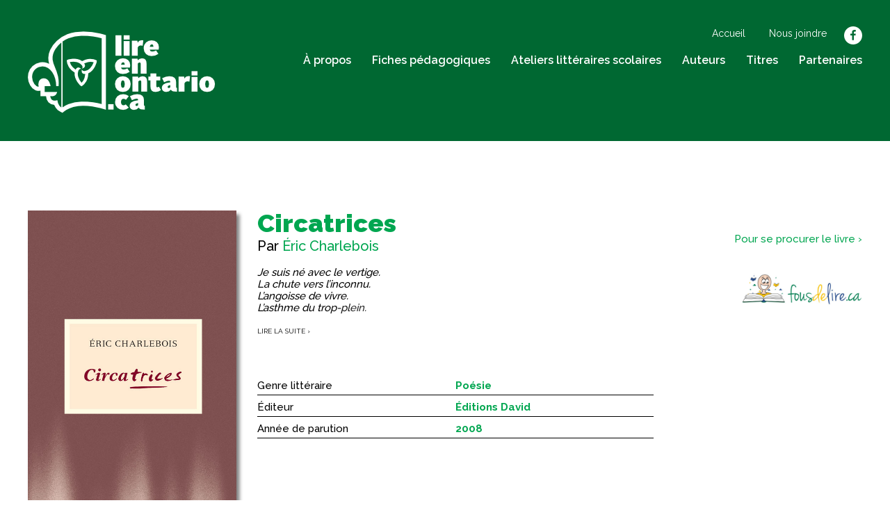

--- FILE ---
content_type: text/html; charset=UTF-8
request_url: https://lireenontario.ca/titres/circatrices/
body_size: 92981
content:
<!DOCTYPE html>
<html lang="fr-CA" class="no-js no-svg">
<head>
	<!-- Google tag (gtag.js) -->
<script async src="https://www.googletagmanager.com/gtag/js?id=G-LNHRTCE8L8"></script>
<script>
  window.dataLayer = window.dataLayer || [];
  function gtag(){dataLayer.push(arguments);}
  gtag('js', new Date());

  gtag('config', 'G-LNHRTCE8L8');
</script>
	<!-- Global site tag (gtag.js) - Google Analytics -->
	<script async src="https://www.googletagmanager.com/gtag/js?id=UA-127552499-1"></script>
	<script>
		window.dataLayer = window.dataLayer || [];
		function gtag(){dataLayer.push(arguments);}
		gtag('js', new Date());

		gtag('config', 'UA-127552499-1');
	</script>
	<meta charset="UTF-8">
	<meta name="viewport" content="width=device-width, initial-scale=1">
	<link rel="profile" href="https://gmpg.org/xfn/11">
	<link href="https://fonts.googleapis.com/css?family=Raleway:400,500,600,700,900" rel="stylesheet">

	<link rel="stylesheet" type="text/css" href="https://lireenontario.ca/wp-content/themes/twentyseventeen/assets/css/slick.css">
	<link rel="stylesheet" type="text/css" href="https://lireenontario.ca/wp-content/themes/twentyseventeen/assets/css/slick-theme.css">
	<link href="//cdn.rawgit.com/noelboss/featherlight/1.7.13/release/featherlight.min.css" type="text/css" rel="stylesheet" />
	<script>(function(html){html.className = html.className.replace(/\bno-js\b/,'js')})(document.documentElement);</script>
<title>Circatrices &#8211; LireEnOntario.ca</title>
<link rel='dns-prefetch' href='//fonts.googleapis.com' />
<link rel='dns-prefetch' href='//s.w.org' />
<link href='https://fonts.gstatic.com' crossorigin rel='preconnect' />
<link rel="alternate" type="application/rss+xml" title="LireEnOntario.ca &raquo; Flux" href="https://lireenontario.ca/feed/" />
<link rel="alternate" type="application/rss+xml" title="LireEnOntario.ca &raquo; Flux des commentaires" href="https://lireenontario.ca/comments/feed/" />
		<script type="text/javascript">
			window._wpemojiSettings = {"baseUrl":"https:\/\/s.w.org\/images\/core\/emoji\/12.0.0-1\/72x72\/","ext":".png","svgUrl":"https:\/\/s.w.org\/images\/core\/emoji\/12.0.0-1\/svg\/","svgExt":".svg","source":{"concatemoji":"https:\/\/lireenontario.ca\/wp-includes\/js\/wp-emoji-release.min.js?ver=5.2.21"}};
			!function(e,a,t){var n,r,o,i=a.createElement("canvas"),p=i.getContext&&i.getContext("2d");function s(e,t){var a=String.fromCharCode;p.clearRect(0,0,i.width,i.height),p.fillText(a.apply(this,e),0,0);e=i.toDataURL();return p.clearRect(0,0,i.width,i.height),p.fillText(a.apply(this,t),0,0),e===i.toDataURL()}function c(e){var t=a.createElement("script");t.src=e,t.defer=t.type="text/javascript",a.getElementsByTagName("head")[0].appendChild(t)}for(o=Array("flag","emoji"),t.supports={everything:!0,everythingExceptFlag:!0},r=0;r<o.length;r++)t.supports[o[r]]=function(e){if(!p||!p.fillText)return!1;switch(p.textBaseline="top",p.font="600 32px Arial",e){case"flag":return s([55356,56826,55356,56819],[55356,56826,8203,55356,56819])?!1:!s([55356,57332,56128,56423,56128,56418,56128,56421,56128,56430,56128,56423,56128,56447],[55356,57332,8203,56128,56423,8203,56128,56418,8203,56128,56421,8203,56128,56430,8203,56128,56423,8203,56128,56447]);case"emoji":return!s([55357,56424,55356,57342,8205,55358,56605,8205,55357,56424,55356,57340],[55357,56424,55356,57342,8203,55358,56605,8203,55357,56424,55356,57340])}return!1}(o[r]),t.supports.everything=t.supports.everything&&t.supports[o[r]],"flag"!==o[r]&&(t.supports.everythingExceptFlag=t.supports.everythingExceptFlag&&t.supports[o[r]]);t.supports.everythingExceptFlag=t.supports.everythingExceptFlag&&!t.supports.flag,t.DOMReady=!1,t.readyCallback=function(){t.DOMReady=!0},t.supports.everything||(n=function(){t.readyCallback()},a.addEventListener?(a.addEventListener("DOMContentLoaded",n,!1),e.addEventListener("load",n,!1)):(e.attachEvent("onload",n),a.attachEvent("onreadystatechange",function(){"complete"===a.readyState&&t.readyCallback()})),(n=t.source||{}).concatemoji?c(n.concatemoji):n.wpemoji&&n.twemoji&&(c(n.twemoji),c(n.wpemoji)))}(window,document,window._wpemojiSettings);
		</script>
		<style type="text/css">
img.wp-smiley,
img.emoji {
	display: inline !important;
	border: none !important;
	box-shadow: none !important;
	height: 1em !important;
	width: 1em !important;
	margin: 0 .07em !important;
	vertical-align: -0.1em !important;
	background: none !important;
	padding: 0 !important;
}
</style>
	<link rel='stylesheet' id='wp-block-library-css'  href='https://lireenontario.ca/wp-includes/css/dist/block-library/style.min.css?ver=5.2.21' type='text/css' media='all' />
<link rel='stylesheet' id='wp-pagenavi-css'  href='https://lireenontario.ca/wp-content/plugins/wp-pagenavi/pagenavi-css.css?ver=2.70' type='text/css' media='all' />
<link rel='stylesheet' id='search-filter-plugin-styles-css'  href='https://lireenontario.ca/wp-content/plugins/search-filter-pro/public/assets/css/search-filter.min.css?ver=2.4.6' type='text/css' media='all' />
<link rel='stylesheet' id='twentyseventeen-fonts-css'  href='https://fonts.googleapis.com/css?family=Libre+Franklin%3A300%2C300i%2C400%2C400i%2C600%2C600i%2C800%2C800i&#038;subset=latin%2Clatin-ext' type='text/css' media='all' />
<link rel='stylesheet' id='twentyseventeen-style-css'  href='https://lireenontario.ca/wp-content/themes/twentyseventeen/style.css?ver=5.2.21' type='text/css' media='all' />
<!--[if lt IE 9]>
<link rel='stylesheet' id='twentyseventeen-ie8-css'  href='https://lireenontario.ca/wp-content/themes/twentyseventeen/assets/css/ie8.css?ver=1.0' type='text/css' media='all' />
<![endif]-->
<script>if (document.location.protocol != "https:") {document.location = document.URL.replace(/^http:/i, "https:");}</script><script type='text/javascript' src='https://lireenontario.ca/wp-includes/js/jquery/jquery.js?ver=1.12.4-wp'></script>
<script type='text/javascript' src='https://lireenontario.ca/wp-includes/js/jquery/jquery-migrate.min.js?ver=1.4.1'></script>
<script type='text/javascript'>
/* <![CDATA[ */
var SF_LDATA = {"ajax_url":"https:\/\/lireenontario.ca\/wp-admin\/admin-ajax.php","home_url":"https:\/\/lireenontario.ca\/"};
/* ]]> */
</script>
<script type='text/javascript' src='https://lireenontario.ca/wp-content/plugins/search-filter-pro/public/assets/js/search-filter-build.min.js?ver=2.4.6'></script>
<script type='text/javascript' src='https://lireenontario.ca/wp-content/plugins/search-filter-pro/public/assets/js/chosen.jquery.min.js?ver=2.4.6'></script>
<!--[if lt IE 9]>
<script type='text/javascript' src='https://lireenontario.ca/wp-content/themes/twentyseventeen/assets/js/html5.js?ver=3.7.3'></script>
<![endif]-->
<link rel='https://api.w.org/' href='https://lireenontario.ca/wp-json/' />
<link rel="EditURI" type="application/rsd+xml" title="RSD" href="https://lireenontario.ca/xmlrpc.php?rsd" />
<link rel="wlwmanifest" type="application/wlwmanifest+xml" href="https://lireenontario.ca/wp-includes/wlwmanifest.xml" /> 
<link rel='prev' title='Lucarnes' href='https://lireenontario.ca/titres/lucarnes/' />
<link rel='next' title='Cinérite' href='https://lireenontario.ca/titres/cinerite/' />
<meta name="generator" content="WordPress 5.2.21" />
<link rel="canonical" href="https://lireenontario.ca/titres/circatrices/" />
<link rel='shortlink' href='https://lireenontario.ca/?p=1525' />
<link rel="alternate" type="application/json+oembed" href="https://lireenontario.ca/wp-json/oembed/1.0/embed?url=https%3A%2F%2Flireenontario.ca%2Ftitres%2Fcircatrices%2F" />
<link rel="alternate" type="text/xml+oembed" href="https://lireenontario.ca/wp-json/oembed/1.0/embed?url=https%3A%2F%2Flireenontario.ca%2Ftitres%2Fcircatrices%2F&#038;format=xml" />
		<style type="text/css">.recentcomments a{display:inline !important;padding:0 !important;margin:0 !important;}</style>
			<style id="twentyseventeen-custom-header-styles" type="text/css">
			.site-title,
		.site-description {
			position: absolute;
			clip: rect(1px, 1px, 1px, 1px);
		}
		</style>
	<link rel="icon" href="https://lireenontario.ca/wp-content/uploads/2018/10/favicon.png" sizes="32x32" />
<link rel="icon" href="https://lireenontario.ca/wp-content/uploads/2018/10/favicon.png" sizes="192x192" />
<link rel="apple-touch-icon-precomposed" href="https://lireenontario.ca/wp-content/uploads/2018/10/favicon.png" />
<meta name="msapplication-TileImage" content="https://lireenontario.ca/wp-content/uploads/2018/10/favicon.png" />
<style>button#responsive-menu-pro-button,
#responsive-menu-pro-container {
    display: none;
    -webkit-text-size-adjust: 100%;
}

#responsive-menu-pro-container {
    z-index: 99998;
}

@media screen and (max-width: 1024px) {

    #responsive-menu-pro-container {
        display: block;
        position: fixed;
        top: 0;
        bottom: 0;
                padding-bottom: 5px;
        margin-bottom: -5px;
        outline: 1px solid transparent;
        overflow-y: auto;
        overflow-x: hidden;
    }

    #responsive-menu-pro-container .responsive-menu-pro-search-box {
        width: 100%;
        padding: 0 2%;
        border-radius: 2px;
        height: 50px;
        -webkit-appearance: none;
    }

    #responsive-menu-pro-container.push-left,
    #responsive-menu-pro-container.slide-left {
        transform: translateX(-100%);
        -ms-transform: translateX(-100%);
        -webkit-transform: translateX(-100%);
        -moz-transform: translateX(-100%);
    }

    .responsive-menu-pro-open #responsive-menu-pro-container.push-left,
    .responsive-menu-pro-open #responsive-menu-pro-container.slide-left {
        transform: translateX(0);
        -ms-transform: translateX(0);
        -webkit-transform: translateX(0);
        -moz-transform: translateX(0);
    }

    #responsive-menu-pro-container.push-top,
    #responsive-menu-pro-container.slide-top {
        transform: translateY(-100%);
        -ms-transform: translateY(-100%);
        -webkit-transform: translateY(-100%);
        -moz-transform: translateY(-100%);
    }

    .responsive-menu-pro-open #responsive-menu-pro-container.push-top,
    .responsive-menu-pro-open #responsive-menu-pro-container.slide-top {
        transform: translateY(0);
        -ms-transform: translateY(0);
        -webkit-transform: translateY(0);
        -moz-transform: translateY(0);
    }

    #responsive-menu-pro-container.push-right,
    #responsive-menu-pro-container.slide-right {
        transform: translateX(100%);
        -ms-transform: translateX(100%);
        -webkit-transform: translateX(100%);
        -moz-transform: translateX(100%);
    }

    .responsive-menu-pro-open #responsive-menu-pro-container.push-right,
    .responsive-menu-pro-open #responsive-menu-pro-container.slide-right {
        transform: translateX(0);
        -ms-transform: translateX(0);
        -webkit-transform: translateX(0);
        -moz-transform: translateX(0);
    }

    #responsive-menu-pro-container.push-bottom,
    #responsive-menu-pro-container.slide-bottom {
        transform: translateY(100%);
        -ms-transform: translateY(100%);
        -webkit-transform: translateY(100%);
        -moz-transform: translateY(100%);
    }

    .responsive-menu-pro-open #responsive-menu-pro-container.push-bottom,
    .responsive-menu-pro-open #responsive-menu-pro-container.slide-bottom {
        transform: translateY(0);
        -ms-transform: translateY(0);
        -webkit-transform: translateY(0);
        -moz-transform: translateY(0);
    }

    #responsive-menu-pro-container,
    #responsive-menu-pro-container:before,
    #responsive-menu-pro-container:after,
    #responsive-menu-pro-container *,
    #responsive-menu-pro-container *:before,
    #responsive-menu-pro-container *:after {
        box-sizing: border-box;
        margin: 0;
        padding: 0;
    }

    #responsive-menu-pro-container #responsive-menu-pro-search-box,
    #responsive-menu-pro-container #responsive-menu-pro-additional-content,
    #responsive-menu-pro-container #responsive-menu-pro-title {
        padding: 25px 5%;
    }

    #responsive-menu-pro-container #responsive-menu-pro,
    #responsive-menu-pro-container #responsive-menu-pro ul {
       width: 100%;
   }

    #responsive-menu-pro-container #responsive-menu-pro ul.responsive-menu-pro-submenu {
        display: none;
    }

    #responsive-menu-pro-container #responsive-menu-pro ul.responsive-menu-pro-submenu.responsive-menu-pro-submenu-open {
     display: block;
    }

            #responsive-menu-pro-container #responsive-menu-pro ul.responsive-menu-pro-submenu-depth-1 a.responsive-menu-pro-item-link {
            padding-left: 10%;
        }

        #responsive-menu-pro-container #responsive-menu-pro ul.responsive-menu-pro-submenu-depth-2 a.responsive-menu-pro-item-link {
            padding-left: 15%;
        }

        #responsive-menu-pro-container #responsive-menu-pro ul.responsive-menu-pro-submenu-depth-3 a.responsive-menu-pro-item-link {
            padding-left: 20%;
        }

        #responsive-menu-pro-container #responsive-menu-pro ul.responsive-menu-pro-submenu-depth-4 a.responsive-menu-pro-item-link {
            padding-left: 25%;
        }

        #responsive-menu-pro-container #responsive-menu-pro ul.responsive-menu-pro-submenu-depth-5 a.responsive-menu-pro-item-link {
            padding-left: 30%;
        }
    
    #responsive-menu-pro-container li.responsive-menu-pro-item {
        width: 100%;
        list-style: none;
    }

    #responsive-menu-pro-container li.responsive-menu-pro-item a {
        width: 100%;
        display: block;
        text-decoration: none;
        padding: 0 5%;
        position: relative;
    }

    #responsive-menu-pro-container li.responsive-menu-pro-item a .glyphicon,
    #responsive-menu-pro-container li.responsive-menu-pro-item a .fa {
        margin-right: 15px;
    }

    #responsive-menu-pro-container li.responsive-menu-pro-item a .responsive-menu-pro-subarrow {
        position: absolute;
        top: 0;
        bottom: 0;
        text-align: center;
        overflow: hidden;
    }

    #responsive-menu-pro-container li.responsive-menu-pro-item a .responsive-menu-pro-subarrow .glyphicon,
    #responsive-menu-pro-container li.responsive-menu-pro-item a .responsive-menu-pro-subarrow .fa {
        margin-right: 0;
    }

    button#responsive-menu-pro-button .responsive-menu-pro-button-icon-inactive {
        display: none;
    }

    button#responsive-menu-pro-button {
        z-index: 99999;
        display: none;
        overflow: hidden;
        outline: none;
    }

    button#responsive-menu-pro-button img {
        max-width: 100%;
    }

    .responsive-menu-pro-label {
        display: inline-block;
        font-weight: 600;
        margin: 0 5px;
        vertical-align: middle;
    }

    .responsive-menu-pro-accessible {
        display: inline-block;
    }

    .responsive-menu-pro-accessible .responsive-menu-pro-box {
        display: inline-block;
        vertical-align: middle;
    }

    .responsive-menu-pro-label.responsive-menu-pro-label-top,
    .responsive-menu-pro-label.responsive-menu-pro-label-bottom {
        display: block;
        margin: 0 auto;
    }

    button#responsive-menu-pro-button {
        padding: 0 0;
        display: inline-block;
        cursor: pointer;
        transition-property: opacity, filter;
        transition-duration: 0.15s;
        transition-timing-function: linear;
        font: inherit;
        color: inherit;
        text-transform: none;
        background-color: transparent;
        border: 0;
        margin: 0;
    }

    .responsive-menu-pro-box {
        width: 25px;
        height: 19px;
        display: inline-block;
        position: relative;
    }

    .responsive-menu-pro-inner {
        display: block;
        top: 50%;
        margin-top: -1.5px;
    }

    .responsive-menu-pro-inner,
    .responsive-menu-pro-inner::before,
    .responsive-menu-pro-inner::after {
        width: 25px;
        height: 3px;
        background-color: rgba(0, 166, 80, 1);
        border-radius: 4px;
        position: absolute;
        transition-property: transform;
        transition-duration: 0.15s;
        transition-timing-function: ease;
    }

    .responsive-menu-pro-open .responsive-menu-pro-inner,
    .responsive-menu-pro-open .responsive-menu-pro-inner::before,
    .responsive-menu-pro-open .responsive-menu-pro-inner::after {
        background-color: rgba(0, 166, 80, 1);
    }

    button#responsive-menu-pro-button:hover .responsive-menu-pro-inner,
    button#responsive-menu-pro-button:hover .responsive-menu-pro-inner::before,
    button#responsive-menu-pro-button:hover .responsive-menu-pro-inner::after,
    button#responsive-menu-pro-button:hover .responsive-menu-pro-open .responsive-menu-pro-inner,
    button#responsive-menu-pro-button:hover .responsive-menu-pro-open .responsive-menu-pro-inner::before,
    button#responsive-menu-pro-button:hover .responsive-menu-pro-open .responsive-menu-pro-inner::after,
    button#responsive-menu-pro-button:focus .responsive-menu-pro-inner,
    button#responsive-menu-pro-button:focus .responsive-menu-pro-inner::before,
    button#responsive-menu-pro-button:focus .responsive-menu-pro-inner::after,
    button#responsive-menu-pro-button:focus .responsive-menu-pro-open .responsive-menu-pro-inner,
    button#responsive-menu-pro-button:focus .responsive-menu-pro-open .responsive-menu-pro-inner::before,
    button#responsive-menu-pro-button:focus .responsive-menu-pro-open .responsive-menu-pro-inner::after {
        background-color: rgba(0, 166, 80, 1);
    }

    .responsive-menu-pro-inner::before,
    .responsive-menu-pro-inner::after {
        content: "";
        display: block;
    }

    .responsive-menu-pro-inner::before {
        top: -8px;
    }

    .responsive-menu-pro-inner::after {
        bottom: -8px;
    }

            .responsive-menu-pro-boring .responsive-menu-pro-inner,
.responsive-menu-pro-boring .responsive-menu-pro-inner::before,
.responsive-menu-pro-boring .responsive-menu-pro-inner::after {
    transition-property: none;
}

.responsive-menu-pro-boring.is-active .responsive-menu-pro-inner {
    transform: rotate(45deg);
}

.responsive-menu-pro-boring.is-active .responsive-menu-pro-inner::before {
    top: 0;
    opacity: 0;
}

.responsive-menu-pro-boring.is-active .responsive-menu-pro-inner::after {
    bottom: 0;
    transform: rotate(-90deg);
}    
    button#responsive-menu-pro-button {
        width: 55px;
        height: 55px;
        position: fixed;
        top: 15px;
        right: 5%;
        display: inline-block;
        transition: transform 0.5s, background-color 0.5s;
                   background: rgba(255, 255, 255, 1);
            }

            .responsive-menu-pro-open button#responsive-menu-pro-button:hover,
        .responsive-menu-pro-open button#responsive-menu-pro-button:focus,
        button#responsive-menu-pro-button:hover,
        button#responsive-menu-pro-button:focus {
            background: rgba(255, 255, 255, 1);
         }
    

            .responsive-menu-pro-open button#responsive-menu-pro-button {
            background: rgba(255, 255, 255, 1);
         }
    
    button#responsive-menu-pro-button .responsive-menu-pro-box {
        color: rgba(0, 166, 80, 1);
    }

    .responsive-menu-pro-open button#responsive-menu-pro-button .responsive-menu-pro-box {
        color: rgba(0, 166, 80, 1);
    }

    .responsive-menu-pro-label {
        color: #ffffff;
        font-size: 14px;
        line-height: 13px;
            }

    .responsive-menu-pro-label .responsive-menu-pro-button-text-open {
        display: none;
    }

    
    
    .responsive-menu-pro-fade-top #responsive-menu-pro-container,
    .responsive-menu-pro-fade-left #responsive-menu-pro-container,
    .responsive-menu-pro-fade-right #responsive-menu-pro-container,
    .responsive-menu-pro-fade-bottom #responsive-menu-pro-container {
        display: none;
    }

    
    
        
    #responsive-menu-pro-container {
        width: 100%; 
        left: 0;
                    background: rgba(38, 38, 38, 1);
                        transition: transform 0.5s;
        text-align: center;
                                    }

    #responsive-menu-pro-container #responsive-menu-pro-wrapper {   
        background: rgba(38, 38, 38, 1);
    }

    #responsive-menu-pro-container #responsive-menu-pro-additional-content {
        color: #ffffff;
    }

    #responsive-menu-pro-container .responsive-menu-pro-search-box {
        background: #ffffff;
        border: 2px solid #dadada;
        color: #333333;
    }

    #responsive-menu-pro-container .responsive-menu-pro-search-box:-ms-input-placeholder,
    #responsive-menu-pro-container .responsive-menu-pro-search-box::-webkit-input-placeholder,
    #responsive-menu-pro-container .responsive-menu-pro-search-box:-moz-placeholder,
    #responsive-menu-pro-container .responsive-menu-pro-search-box::-moz-placeholder {
        color: ;
    }

    #responsive-menu-pro-container .responsive-menu-pro-search-box:-moz-placeholder,
    #responsive-menu-pro-container .responsive-menu-pro-search-box::-moz-placeholder {
        opacity: 1;
    }

    #responsive-menu-pro-container .responsive-menu-pro-item-link,
    #responsive-menu-pro-container #responsive-menu-pro-title,
    #responsive-menu-pro-container .responsive-menu-pro-subarrow {
        transition: background-color 0.5s,
                    border-color 0.5s,
                    color 0.5s;
    }

    #responsive-menu-pro-container #responsive-menu-pro-title {
        background-color: rgba(38, 38, 38, 1);
        color: #ffffff;
        font-size: 16px;
    }

    #responsive-menu-pro-container #responsive-menu-pro-title a {
        color: #ffffff;
        font-size: 16px;
        text-decoration: none;
    }

    #responsive-menu-pro-container #responsive-menu-pro-title a:hover {
        color: #ffffff;
    }

    #responsive-menu-pro-container #responsive-menu-pro-title:hover {
        background-color: rgba(38, 38, 38, 1);
        color: #ffffff;
    }

    #responsive-menu-pro-container #responsive-menu-pro-title:hover a {
        color: #ffffff;
    }

    #responsive-menu-pro-container #responsive-menu-pro-title #responsive-menu-pro-title-image {
        display: inline-block;
        vertical-align: middle;
        margin-right: 15px;
    }

    
    #responsive-menu-pro-container #responsive-menu-pro > li.responsive-menu-pro-item:first-child > a {
        border-top: 1px solid rgba(38, 38, 38, 1);
    }

    #responsive-menu-pro-container #responsive-menu-pro li.responsive-menu-pro-item .responsive-menu-pro-item-link {
        font-size: 20px;
    }

    #responsive-menu-pro-container #responsive-menu-pro li.responsive-menu-pro-item a {
        line-height: 40px;
        border-bottom: 1px solid rgba(38, 38, 38, 1);
        color: #ffffff;
        background-color: rgba(38, 38, 38, 1);
            }

    #responsive-menu-pro-container #responsive-menu-pro li.responsive-menu-pro-item a:hover {
        color: rgba(0, 166, 80, 1);
        background-color: rgba(38, 38, 38, 1);
        border-color: rgba(38, 38, 38, 1);
    }

    #responsive-menu-pro-container #responsive-menu-pro li.responsive-menu-pro-item a:hover .responsive-menu-pro-subarrow {
        color: #ffffff;
        border-color: #3f3f3f;
        background-color: #3f3f3f;
    }

    #responsive-menu-pro-container #responsive-menu-pro li.responsive-menu-pro-item a:hover .responsive-menu-pro-subarrow.responsive-menu-pro-subarrow-active {
        color: #ffffff;
        border-color: #3f3f3f;
        background-color: #3f3f3f;
    }

    #responsive-menu-pro-container #responsive-menu-pro li.responsive-menu-pro-item a .responsive-menu-pro-subarrow {
        right: 0;
        height: 40px;
        line-height: 40px;
        width: 40px;
        color: #ffffff;
        border-left: 1px solid #212121;
        background-color: #212121;
    }

    #responsive-menu-pro-container #responsive-menu-pro li.responsive-menu-pro-item a .responsive-menu-pro-subarrow.responsive-menu-pro-subarrow-active {
        color: #ffffff;
        border-color: #212121;
        background-color: #212121;
    }

    #responsive-menu-pro-container #responsive-menu-pro li.responsive-menu-pro-item a .responsive-menu-pro-subarrow.responsive-menu-pro-subarrow-active:hover {
        color: #ffffff;
        border-color: #3f3f3f;
        background-color: #3f3f3f;
    }

    #responsive-menu-pro-container #responsive-menu-pro li.responsive-menu-pro-item a .responsive-menu-pro-subarrow:hover {
        color: #ffffff;
        border-color: #3f3f3f;
        background-color: #3f3f3f;
    }

    #responsive-menu-pro-container #responsive-menu-pro li.responsive-menu-pro-item.responsive-menu-pro-current-item > .responsive-menu-pro-item-link {
        background-color: rgba(38, 38, 38, 1);
        color: rgba(0, 166, 80, 1);
        border-color: rgba(38, 38, 38, 1);
    }

    #responsive-menu-pro-container #responsive-menu-pro li.responsive-menu-pro-item.responsive-menu-pro-current-item > .responsive-menu-pro-item-link:hover {
        background-color: rgba(38, 38, 38, 1);
        color: #ffffff;
        border-color: rgba(38, 38, 38, 1);
    }

    
    
}



</style><script>jQuery(document).ready(function($) {

    var ResponsiveMenuPro = {
        trigger: '#responsive-menu-pro-button',
        animationSpeed: 500,
        breakpoint: 1024,
                isOpen: false,
        activeClass: 'is-active',
        container: '#responsive-menu-pro-container',
        openClass: 'responsive-menu-pro-open',
        activeArrow: '▲',
        inactiveArrow: '▼',
        wrapper: '#responsive-menu-pro-wrapper',
        linkElement: '.responsive-menu-pro-item-link',
        subMenuTransitionTime: 200,
        originalHeight: '',
        openMenu: function() {
            $(this.trigger).addClass(this.activeClass);
            $('html').addClass(this.openClass);
            $('.responsive-menu-pro-button-icon-active').hide();
            $('.responsive-menu-pro-button-icon-inactive').show();

            
            
                            this.fadeMenuIn();
            
            
            
            this.isOpen = true;
        },
        closeMenu: function() {
            $(this.trigger).removeClass(this.activeClass);
            $('html').removeClass(this.openClass);
            $('.responsive-menu-pro-button-icon-inactive').hide();
            $('.responsive-menu-pro-button-icon-active').show();

            
                            this.fadeMenuOut();
            
            $("#responsive-menu-pro > li").removeAttr('style');

            this.isOpen = false;
        },
                triggerMenu: function() {
            this.isOpen ? this.closeMenu() : this.openMenu();
        },

        
        triggerSubArrow: function(subarrow) {
            var sub_menu = $(subarrow).parent().siblings('.responsive-menu-pro-submenu');
            var self = this;

            
                
                    
                
                if(sub_menu.hasClass('responsive-menu-pro-submenu-open')) {
                    sub_menu.slideUp(self.subMenuTransitionTime, 'linear',function() {
                        $(this).css('display', '');
                    }).removeClass('responsive-menu-pro-submenu-open');
                    $(subarrow).html(this.inactiveArrow);
                    $(subarrow).removeClass('responsive-menu-pro-subarrow-active');
                } else {
                    sub_menu.slideDown(self.subMenuTransitionTime, 'linear').addClass('responsive-menu-pro-submenu-open');
                    $(subarrow).html(this.activeArrow);
                    $(subarrow).addClass('responsive-menu-pro-subarrow-active');
                }

            
        },
        menuHeight: function() {
            return $(this.container).height();
        },
        menuWidth: function() {
            return $(this.container).width();
        },
        wrapperHeight: function() {
            return $(this.wrapper).height();
        },
        
                    fadeMenuIn: function() {
                $(this.container)
                    .fadeIn(this.animationSpeed);
            },
            fadeMenuOut: function() {
                $(this.container)
                    .fadeOut(this.animationSpeed, function() {
                        $(this).css('display', '');
                    });

            },
        
        init: function() {

            var self = this;

            
                
            
            
                
                
            
            
                
            
            
            $(this.trigger).on('click', function(e){
                e.stopPropagation();
                self.triggerMenu();
            });

            $(this.trigger).mouseup(function(){
                $(self.trigger).blur();
            });

            $('.responsive-menu-pro-subarrow').on('click', function(e) {
                e.preventDefault();
                e.stopPropagation();
                self.triggerSubArrow(this);
            });

            $(window).resize(function() {
                if($(window).width() >= self.breakpoint) {
                    if(self.isOpen){
                        self.closeMenu();
                    }
                    $('#responsive-menu-pro, .responsive-menu-pro-submenu').removeAttr('style');
                } else {
                    
                                    }
            });

            
            
            
            
        }
    };
    ResponsiveMenuPro.init();
});</script><!-- Google Tag Manager -->
<script>(function(w,d,s,l,i){w[l]=w[l]||[];w[l].push({'gtm.start':
new Date().getTime(),event:'gtm.js'});var f=d.getElementsByTagName(s)[0],
j=d.createElement(s),dl=l!='dataLayer'?'&l='+l:'';j.async=true;j.src=
'https://www.googletagmanager.com/gtm.js?id='+i+dl;f.parentNode.insertBefore(j,f);
})(window,document,'script','dataLayer','GTM-T285QDL');</script>
<!-- End Google Tag Manager -->

</head>

<body data-rsssl=1 class="post-template-default single single-post postid-1525 single-format-standard group-blog has-header-image has-sidebar title-tagline-hidden colors-light responsive-menu-pro-fade-left">
	<!-- Google Tag Manager (noscript) -->
<noscript><iframe src="https://www.googletagmanager.com/ns.html?id=GTM-T285QDL"
height="0" width="0" style="display:none;visibility:hidden"></iframe></noscript>
<!-- End Google Tag Manager (noscript) -->
	<div id="page" class="site">
		<a class="skip-link screen-reader-text" href="#content">Aller au contenu</a>

		<header id="masthead" class="site-header" role="banner">


			<div class="wrap">
				<div class="col d-1-4 tv-full">

					<a href="https://lireenontario.ca">

						<img id="logo" src="https://lireenontario.ca/wp-content/themes/twentyseventeen/assets/images/logo.png"/>

					</a>
				</div>
				<div class="col d-3-4 tv-full tv-center right">

					<div class="navigation-top">

						<div class="wrap">
							<nav id="site-navigation" class="main-navigation" role="navigation" aria-label="Menu du haut">
    <div id="menuTop">
                    <nav class="social-navigation" role="navigation"
                 aria-label="Menu des liens sociaux du pied de page">
                <div class="menu-reseau-sociaux-container"><ul id="menu-reseau-sociaux" class="social-links-menu"><li id="menu-item-35" class="menu-item menu-item-type-custom menu-item-object-custom menu-item-35"><a target="_blank" rel="noopener noreferrer" href="https://www.facebook.com/lireenontario.ca/"><span class="screen-reader-text">facebook</span><svg class="icon icon-facebook" aria-hidden="true" role="img"> <use href="#icon-facebook" xlink:href="#icon-facebook"></use> </svg></a></li>
</ul></div>            </nav><!-- .social-navigation -->
                <div class="menu-menu-top-container"><ul id="menu" class="menu"><li id="menu-item-36" class="menu-item menu-item-type-post_type menu-item-object-page menu-item-home menu-item-36"><a href="https://lireenontario.ca/">Accueil</a></li>
<li id="menu-item-37" class="menu-item menu-item-type-post_type menu-item-object-page menu-item-37"><a href="https://lireenontario.ca/nous-joindre/">Nous joindre</a></li>
</ul></div>    </div>
    <div id="menuPrincipal">
        <div class="menu-menu-container"><ul id="menu" class="menu"><li id="menu-item-28" class="menu-item menu-item-type-post_type menu-item-object-page menu-item-28"><a href="https://lireenontario.ca/a-propos/">À propos</a></li>
<li id="menu-item-29" class="menu-item menu-item-type-post_type menu-item-object-page menu-item-29"><a href="https://lireenontario.ca/fiches-pedagogiques/">Fiches pédagogiques</a></li>
<li id="menu-item-30" class="menu-item menu-item-type-post_type menu-item-object-page menu-item-30"><a href="https://lireenontario.ca/ateliers-litteraires-scolaires/">Ateliers littéraires scolaires</a></li>
<li id="menu-item-31" class="menu-item menu-item-type-post_type menu-item-object-page menu-item-31"><a href="https://lireenontario.ca/auteurs/">Auteurs</a></li>
<li id="menu-item-32" class="menu-item menu-item-type-post_type menu-item-object-page menu-item-32"><a href="https://lireenontario.ca/titres/">Titres</a></li>
<li id="menu-item-33" class="menu-item menu-item-type-post_type menu-item-object-page menu-item-33"><a href="https://lireenontario.ca/partenaires/">Partenaires</a></li>
</ul></div>    </div>
</nav><!-- #site-navigation -->
						</div><!-- .wrap -->
					</div><!-- .navigation-top -->
				</div>
				

				</div>


			</header><!-- #masthead -->



			<div class="site-content-contain">
				<div id="content" class="site-content">

<div class="wrap">
	<div id="primary" class="content-area">
		<main id="main" class="site-main" role="main">

			
<article id="post-1525" class="post-1525 post type-post status-publish format-standard hentry category-titres">



	
<div class="entry-content">
		<div class="slice">
		<div class="col d-1-4 tv-full filler">
							<div class="singleImg" style="background-image: url('https://lireenontario.ca/wp-content/uploads/2019/02/circatrices.jpg');"><img src="https://lireenontario.ca/wp-content/uploads/2019/02/circatrices.jpg"  /></div>
				
		</div>
		<div class="infosHauteur col d-2-4 th-3-4 tv-full">
			<div id="infoAuteurLivre">
				<h2>Circatrices</h2>
				Par 
																	
						<a href="https://lireenontario.ca/auteurs/eric-charlebois/">Éric Charlebois</a>																	
											
							</div>
			<div id="infoAuteur">
					
					<div class="b-description_readmore js-description_readmore">
						<p><em>Je suis né avec le vertige.</em><br />
<em>La chute vers l&#8217;inconnu.</em><br />
<em>L&#8217;angoisse de vivre.</em><br />
<em>L&#8217;asthme du trop-plein.</em><br />
<em>Je suis né sans savoir comment faire ;</em><br />
<em>c&#8217;est pourquoi « naître » est un verbe d&#8217;état.</em></p>
<p><em>J&#8217;ai cessé de craindre la mort puisque</em><br />
<em>je ne peux comprendre la naissance.</em></p>
<p><em>Circatrices</em>, c&#8217;est la poésie de ceux qui veulent mal l&#8217;entendre. À peu près et de loin. La déraison d&#8217;être, l&#8217;autre autre, l&#8217;orgasme annihilateur du moindre souffle, le désir d&#8217;indifférence, le je régénérateur, le moi enclavé, le vous à fleur de peau cisaillée, tous immunisent, comme des leucocytes, contre la plaie de la distance, et contre la lésion laissée par l&#8217;espoir pendant la vie qui meurt en réaction acuponctuelle. Des récits d&#8217;amour et de mort ; une nécromanie, ainsipide, en quête d&#8217;une tendre fin. Le papier est tissu, au même titre que la peau. Le moindre mot l&#8217;ébrèche, le déchire, le stigmatise. Le papier coupe sous les ongles ; seul l&#8217;espace cicatrise.</p>
<p>La poésie ne doit pas exprimer les événements ; elle doit les créer et les circonscrire, sans limites. Entre déjà et peut-être, entre jamais et sans doute, entre je et vous, il y a l&#8217;instant.</p>
<p><em>Dans ce recueil publié aux Éditions David, où s&#8217;engouffrent 24 poèmes aux titres hétéroclites, tels Parangoniomaitre, Esthétoscope, Zeppelingles à linge ou encore Fenaître, Éric Charlebois mêle à la fois strophes et prose pour, en général, mieux jouer avec les contrastes de la vie et de la mort, de l&#8217;ombre et de la lumière: «J&#8217;étais grotte; tu m&#8217;as tout irrigué. /J&#8217;étais joallier (sic); je ne t &#8216;ai pas cisaillée ;/précieuse tu n&#8217;étais pas/pierre. » Ou encore: «J&#8217;ai cessé de craindre la mort puisque/je ne peux comprendre la naissance.»</em></p>
<p>André Magny, <em>LeDroit</em>, 15-16 mars 2008</p>
<p><em>«Je suis né avec le vertige. / La chute vers l&#8217;inconnu. / L&#8217;angoisse de vivre. / L&#8217;asthme du trop-plein. Je suis né sans savoir comment faire / c&#8217;est pourquoi naître est un verbe d&#8217;état.» Ce recueil de poésie qu&#8217;on peut percevoir, en un sens, comme un parchemin zébré de cicatrices intérieures, navigue entre le « je » et le « nous », et est traversé par l&#8217;angoisse torturée, mais aussi par l&#8217;envie de vivre pleinement malgré les blessures. Circatrices est le cinquième titre d&#8217;Éric Charlebois, considéré comme l&#8217;un des auteurs phares de la relève en poésie franco-ontarienne, et dont les trois recueils précédents ont été salués par la critique.</em></p>
<p><em>Le libraire</em>, avril-mai 2008 (https://www.lelibraire.org/media/numeros/Libraire-46.pdf)</p>
<p><em>Et notre « jeune poète », de quoi parle-t-il ? Quelle est sa « voix » ? Celle-ci crie une révolte langagière curieusement esthétisée, liée à une condition humaine jugée plus qu&#8217;absurde&#8230; Elle dévoile un « mal de vivre » perpétuel parfois transfiguré par une écriture qui tente de tout s&#8217;approprier. L&#8217;être humain n&#8217;apparaît que comme un simple « survivant » abandonné de Dieu, du monde&#8230; À cet égard, notre poète est presque méchant « Nous faisons partie de la même / gangue. / Je crache cru / la vérité dure et / drue ». Et on a aussi l&#8217;impression que l&#8217;humanité détruit tout ce qui pourrait la faire belle. malgré quelques inévitables moments de grâce : tout cela en l&#8217;absence d&#8217;un « mystère de l&#8217;humain » à découvrir. « Pourquoi chercher le mystère de l&#8217;univers ? Pour se suicider plus tranquillement ? » Même que notre liberté serait trompeuse, une bizarre invention&#8230; Nous sommes LÀ, sur terre, sans vivre &#8211; figés, inertes, inanimés et délirants de non-sens. Voilà !</em></p>
<p><em>Toujours est-il que ce « jeune poète » est lucide ; il hérite de cette poésie à connotation existentielle &#8211; dévoilant notre « inhumanité », ce « Tout qui n&#8217;est pas vrai », comme l&#8217;a jadis évoqué Adorno -, qui a coloré une période de notre histoire littéraire.</em></p>
<p>Gilles Côté, <em>Nuit blanche</em>, no 111, juillet/août/septembre 2008, p. 30.</p>
	
					</div>
					

				<div id="tableauAuteur">	
											<div class="border">
							<div class="col d-1-2 th-1-2 tv-full">
								Genre littéraire 
							</div>
							<div class="colorVert col d-1-2 th-1-2 tv-full">
								Poésie					
							</div>
						</div>
					
											<div class="border">
							<div class="col d-1-2 th-1-2 tv-full">
								Éditeur
							</div>
							<div class=" colorVert col d-1-2 th-1-2 tv-full">
								Éditions David					
							</div>
						</div>
						
											<div class="border">
							<div class="col d-1-2 th-1-2 tv-full">
								Année de parution
							</div>
							<div class="colorVert col d-1-2 th-1-2 tv-full">
								2008					
							</div>
						</div>
						
											
				</div>
			</div>	


		</div>
		<div class="col d-1-4 right th-full th-left">
						<div class="ateliersOfferts">

				<div class="containerAteliers">
						
											<a href="https://refc.ca/products-page/circatrices/" target="_blank">Pour se procurer le livre ›</a><br />
						
											<a href="https://fousdelire.ca/index.php/repertoire-des-oeuvres?oeuvresId=720" target="_blank"><img src="https://lireenontario.ca/wp-content/themes/twentyseventeen/assets/images/logo_foudulivre.png" /></a>

											

				</div>
			</div>			
		</div>
	</div>


</div><!-- .entry-content -->


</article><!-- #post-## -->

		</main><!-- #main -->
	</div><!-- #primary -->
</div><!-- .wrap -->
<div id="searchBarre"><div id="searchBarre">
  <div class="wrap">
    <img class="loupe" src="https://lireenontario.ca/wp-content/themes/twentyseventeen/assets/images/loupe_blanche.png" />
    <form method="get" id="advanced-searchform" role="search" action="https://lireenontario.ca/">

        <!-- PASSING THIS TO TRIGGER THE ADVANCED SEARCH RESULT PAGE FROM functions.php -->
        <input type="hidden" name="search" value="advanced">

        <input type="text" value="" placeholder="Recherche" name="searchMe" id="searchMe" />


        <select name="leMeta" id="leMeta">
         <option value="Toutes">Toutes catégories</option>
         <option value="Auteurs">Auteurs</option>
         <option value="Titres">Titres</option>
         <option value="Fiches">Fiches</option>
         <option value="genre_litteraire">Genre littéraire</option>
         <option value="adresse">Code postal</option>
     </select>

     <input type="submit" id="searchsubmit" value="Recherche" />

 </form>
</div>
</div>

</div>


</div><!-- #content -->

<footer id="colophon" class="site-footer" role="contentinfo">
    <div class="wrap">
        

<aside class="widget-area" role="complementary" aria-label="Pied de page">
    <div class="col d-1-3 th-full th-center">
        
                <section id="media_image-2" class="widget widget_media_image"><a href="https://refc.ca" target="_blank" rel="noopener noreferrer"><img width="291" height="96" src="https://lireenontario.ca/wp-content/uploads/2018/08/logo_footer.png" class="image wp-image-38  attachment-full size-full" alt="" style="max-width: 100%; height: auto;" sizes="100vw" /></a></section><section id="media_image-3" class="widget widget_media_image"><a href="https://aaof.ca/" target="_blank" rel="noopener noreferrer"><img width="212" height="96" src="https://lireenontario.ca/wp-content/uploads/2018/11/aaof2.png" class="image wp-image-1363  attachment-full size-full" alt="" style="max-width: 100%; height: auto;" sizes="100vw" /></a></section>
            </div>
    <div class="col d-1-3 th-full th-center">
        
                <section id="text-3" class="widget widget_text">			<div class="textwidget"><p>Le site Web <em>LireEnOntario.ca</em> est issu d’un partenariat entre le Regroupement des éditeurs franco-canadiens et l’Association des auteures et auteurs de l’Ontario français.</p>
<p>Sa réalisation a été rendue possible grâce au soutien du Fonds des livres canadiens pour les écoles en Ontario d’Ontario Créatif.</p>
<p>Pour toute information : Hugo Thivierge, agent de développement du REFC | <a href="mailto:pedago@refc.ca">pedago@refc.ca</a></p>
</div>
		</section>
            </div>
    <div class="thirdWidget col d-1-3 th-full th-center">

          <br /><br /><br />
            <img src="https://lireenontario.ca/wp-content/themes/twentyseventeen/assets/images/ontario2.png" />


    </div>

</aside><!-- .widget-area -->
    </div><!-- .wrap -->
    <div class="copyrights">
        <div class="wrap">
            <div class="site-info">
    <div class="col d-1-2 tv-full tv-center">
        &copy; 2018  REFC - Tous droits réservés.
    </div>
    <div class="col d-1-2 tv-full tv-center right">
        Réalisation : <a href="https://www.coloc.coop" target="_blank">studio créatif Coloc - Coop de travail</a>
    </div>
</div><!-- .site-info -->
        </div>
    </div>
</footer><!-- #colophon -->
</div><!-- .site-content-contain -->
</div><!-- #page -->

<button id="responsive-menu-pro-button"
        class="responsive-menu-pro-button responsive-menu-pro-boring
                 responsive-menu-pro-accessible"
        type="button"
        aria-label="Menu">

    
    <span class="responsive-menu-pro-box">
        <span class="responsive-menu-pro-inner"></span>
    </span>

    </button>

<div id="responsive-menu-pro-container" class="fade-left">
    <div id="responsive-menu-pro-wrapper">
                                                                                    <ul id="responsive-menu-pro" class=""><li id="responsive-menu-pro-item-493" class=" menu-item menu-item-type-post_type menu-item-object-page menu-item-home responsive-menu-pro-item responsive-menu-pro-desktop-menu-col-auto"><a href="https://lireenontario.ca/" class="responsive-menu-pro-item-link">Accueil</a></li><li id="responsive-menu-pro-item-494" class=" menu-item menu-item-type-post_type menu-item-object-page responsive-menu-pro-item responsive-menu-pro-desktop-menu-col-auto"><a href="https://lireenontario.ca/a-propos/" class="responsive-menu-pro-item-link">À propos</a></li><li id="responsive-menu-pro-item-495" class=" menu-item menu-item-type-post_type menu-item-object-page responsive-menu-pro-item responsive-menu-pro-desktop-menu-col-auto"><a href="https://lireenontario.ca/ateliers-litteraires-scolaires/" class="responsive-menu-pro-item-link">Ateliers littéraires scolaires</a></li><li id="responsive-menu-pro-item-496" class=" menu-item menu-item-type-post_type menu-item-object-page responsive-menu-pro-item responsive-menu-pro-desktop-menu-col-auto"><a href="https://lireenontario.ca/auteurs/" class="responsive-menu-pro-item-link">Auteurs</a></li><li id="responsive-menu-pro-item-497" class=" menu-item menu-item-type-post_type menu-item-object-page responsive-menu-pro-item responsive-menu-pro-desktop-menu-col-auto"><a href="https://lireenontario.ca/fiches-pedagogiques/" class="responsive-menu-pro-item-link">Fiches pédagogiques</a></li><li id="responsive-menu-pro-item-500" class=" menu-item menu-item-type-post_type menu-item-object-page responsive-menu-pro-item responsive-menu-pro-desktop-menu-col-auto"><a href="https://lireenontario.ca/titres/" class="responsive-menu-pro-item-link">Titres</a></li><li id="responsive-menu-pro-item-499" class=" menu-item menu-item-type-post_type menu-item-object-page responsive-menu-pro-item responsive-menu-pro-desktop-menu-col-auto"><a href="https://lireenontario.ca/partenaires/" class="responsive-menu-pro-item-link">Partenaires</a></li><li id="responsive-menu-pro-item-498" class=" menu-item menu-item-type-post_type menu-item-object-page responsive-menu-pro-item responsive-menu-pro-desktop-menu-col-auto"><a href="https://lireenontario.ca/nous-joindre/" class="responsive-menu-pro-item-link">Nous joindre</a></li></ul>                                                                </div>
</div>


<script type='text/javascript' src='https://lireenontario.ca/wp-includes/js/jquery/ui/core.min.js?ver=1.11.4'></script>
<script type='text/javascript' src='https://lireenontario.ca/wp-includes/js/jquery/ui/datepicker.min.js?ver=1.11.4'></script>
<script type='text/javascript'>
jQuery(document).ready(function(jQuery){jQuery.datepicker.setDefaults({"closeText":"Fermer","currentText":"Aujourd\u2019hui","monthNames":["janvier","f\u00e9vrier","mars","avril","mai","juin","juillet","ao\u00fbt","septembre","octobre","novembre","d\u00e9cembre"],"monthNamesShort":["Jan","F\u00e9v","Mar","Avr","Mai","Juin","Juil","Ao\u00fbt","Sep","Oct","Nov","D\u00e9c"],"nextText":"Suivant","prevText":"Pr\u00e9c\u00e9dent","dayNames":["Dimanche","Lundi","Mardi","Mercredi","Jeudi","Vendredi","Samedi"],"dayNamesShort":["Dim","Lun","Mar","Mer","Jeu","Ven","Sam"],"dayNamesMin":["D","L","M","M","J","V","S"],"dateFormat":"d MM yy","firstDay":1,"isRTL":false});});
</script>
<script type='text/javascript'>
/* <![CDATA[ */
var twentyseventeenScreenReaderText = {"quote":"<svg class=\"icon icon-quote-right\" aria-hidden=\"true\" role=\"img\"> <use href=\"#icon-quote-right\" xlink:href=\"#icon-quote-right\"><\/use> <\/svg>","expand":"Ouvrir le sous-menu","collapse":"Fermer le sous-menu","icon":"<svg class=\"icon icon-angle-down\" aria-hidden=\"true\" role=\"img\"> <use href=\"#icon-angle-down\" xlink:href=\"#icon-angle-down\"><\/use> <span class=\"svg-fallback icon-angle-down\"><\/span><\/svg>"};
/* ]]> */
</script>
<script type='text/javascript' src='https://lireenontario.ca/wp-content/themes/twentyseventeen/assets/js/skip-link-focus-fix.js?ver=1.0'></script>
<script type='text/javascript' src='https://lireenontario.ca/wp-content/themes/twentyseventeen/assets/js/navigation.js?ver=1.0'></script>
<script type='text/javascript' src='https://lireenontario.ca/wp-content/themes/twentyseventeen/assets/js/global.js?ver=1.0'></script>
<script type='text/javascript' src='https://lireenontario.ca/wp-content/themes/twentyseventeen/assets/js/jquery.scrollTo.js?ver=2.1.2'></script>
<script type='text/javascript' src='https://lireenontario.ca/wp-includes/js/wp-embed.min.js?ver=5.2.21'></script>
<svg style="position: absolute; width: 0; height: 0; overflow: hidden;" version="1.1" xmlns="http://www.w3.org/2000/svg" xmlns:xlink="http://www.w3.org/1999/xlink">
<defs>
<symbol id="icon-behance" viewBox="0 0 37 32">
<path class="path1" d="M33 6.054h-9.125v2.214h9.125v-2.214zM28.5 13.661q-1.607 0-2.607 0.938t-1.107 2.545h7.286q-0.321-3.482-3.571-3.482zM28.786 24.107q1.125 0 2.179-0.571t1.357-1.554h3.946q-1.786 5.482-7.625 5.482-3.821 0-6.080-2.357t-2.259-6.196q0-3.714 2.33-6.17t6.009-2.455q2.464 0 4.295 1.214t2.732 3.196 0.902 4.429q0 0.304-0.036 0.839h-11.75q0 1.982 1.027 3.063t2.973 1.080zM4.946 23.214h5.286q3.661 0 3.661-2.982 0-3.214-3.554-3.214h-5.393v6.196zM4.946 13.625h5.018q1.393 0 2.205-0.652t0.813-2.027q0-2.571-3.393-2.571h-4.643v5.25zM0 4.536h10.607q1.554 0 2.768 0.25t2.259 0.848 1.607 1.723 0.563 2.75q0 3.232-3.071 4.696 2.036 0.571 3.071 2.054t1.036 3.643q0 1.339-0.438 2.438t-1.179 1.848-1.759 1.268-2.161 0.75-2.393 0.232h-10.911v-22.5z"></path>
</symbol>
<symbol id="icon-deviantart" viewBox="0 0 18 32">
<path class="path1" d="M18.286 5.411l-5.411 10.393 0.429 0.554h4.982v7.411h-9.054l-0.786 0.536-2.536 4.875-0.536 0.536h-5.375v-5.411l5.411-10.411-0.429-0.536h-4.982v-7.411h9.054l0.786-0.536 2.536-4.875 0.536-0.536h5.375v5.411z"></path>
</symbol>
<symbol id="icon-medium" viewBox="0 0 32 32">
<path class="path1" d="M10.661 7.518v20.946q0 0.446-0.223 0.759t-0.652 0.313q-0.304 0-0.589-0.143l-8.304-4.161q-0.375-0.179-0.634-0.598t-0.259-0.83v-20.357q0-0.357 0.179-0.607t0.518-0.25q0.25 0 0.786 0.268l9.125 4.571q0.054 0.054 0.054 0.089zM11.804 9.321l9.536 15.464-9.536-4.75v-10.714zM32 9.643v18.821q0 0.446-0.25 0.723t-0.679 0.277-0.839-0.232l-7.875-3.929zM31.946 7.5q0 0.054-4.58 7.491t-5.366 8.705l-6.964-11.321 5.786-9.411q0.304-0.5 0.929-0.5 0.25 0 0.464 0.107l9.661 4.821q0.071 0.036 0.071 0.107z"></path>
</symbol>
<symbol id="icon-slideshare" viewBox="0 0 32 32">
<path class="path1" d="M15.589 13.214q0 1.482-1.134 2.545t-2.723 1.063-2.723-1.063-1.134-2.545q0-1.5 1.134-2.554t2.723-1.054 2.723 1.054 1.134 2.554zM24.554 13.214q0 1.482-1.125 2.545t-2.732 1.063q-1.589 0-2.723-1.063t-1.134-2.545q0-1.5 1.134-2.554t2.723-1.054q1.607 0 2.732 1.054t1.125 2.554zM28.571 16.429v-11.911q0-1.554-0.571-2.205t-1.982-0.652h-19.857q-1.482 0-2.009 0.607t-0.527 2.25v12.018q0.768 0.411 1.58 0.714t1.446 0.5 1.446 0.33 1.268 0.196 1.25 0.071 1.045 0.009 1.009-0.036 0.795-0.036q1.214-0.018 1.696 0.482 0.107 0.107 0.179 0.161 0.464 0.446 1.089 0.911 0.125-1.625 2.107-1.554 0.089 0 0.652 0.027t0.768 0.036 0.813 0.018 0.946-0.018 0.973-0.080 1.089-0.152 1.107-0.241 1.196-0.348 1.205-0.482 1.286-0.616zM31.482 16.339q-2.161 2.661-6.643 4.5 1.5 5.089-0.411 8.304-1.179 2.018-3.268 2.643-1.857 0.571-3.25-0.268-1.536-0.911-1.464-2.929l-0.018-5.821v-0.018q-0.143-0.036-0.438-0.107t-0.42-0.089l-0.018 6.036q0.071 2.036-1.482 2.929-1.411 0.839-3.268 0.268-2.089-0.643-3.25-2.679-1.875-3.214-0.393-8.268-4.482-1.839-6.643-4.5-0.446-0.661-0.071-1.125t1.071 0.018q0.054 0.036 0.196 0.125t0.196 0.143v-12.393q0-1.286 0.839-2.196t2.036-0.911h22.446q1.196 0 2.036 0.911t0.839 2.196v12.393l0.375-0.268q0.696-0.482 1.071-0.018t-0.071 1.125z"></path>
</symbol>
<symbol id="icon-snapchat-ghost" viewBox="0 0 30 32">
<path class="path1" d="M15.143 2.286q2.393-0.018 4.295 1.223t2.92 3.438q0.482 1.036 0.482 3.196 0 0.839-0.161 3.411 0.25 0.125 0.5 0.125 0.321 0 0.911-0.241t0.911-0.241q0.518 0 1 0.321t0.482 0.821q0 0.571-0.563 0.964t-1.232 0.563-1.232 0.518-0.563 0.848q0 0.268 0.214 0.768 0.661 1.464 1.83 2.679t2.58 1.804q0.5 0.214 1.429 0.411 0.5 0.107 0.5 0.625 0 1.25-3.911 1.839-0.125 0.196-0.196 0.696t-0.25 0.83-0.589 0.33q-0.357 0-1.107-0.116t-1.143-0.116q-0.661 0-1.107 0.089-0.571 0.089-1.125 0.402t-1.036 0.679-1.036 0.723-1.357 0.598-1.768 0.241q-0.929 0-1.723-0.241t-1.339-0.598-1.027-0.723-1.036-0.679-1.107-0.402q-0.464-0.089-1.125-0.089-0.429 0-1.17 0.134t-1.045 0.134q-0.446 0-0.625-0.33t-0.25-0.848-0.196-0.714q-3.911-0.589-3.911-1.839 0-0.518 0.5-0.625 0.929-0.196 1.429-0.411 1.393-0.571 2.58-1.804t1.83-2.679q0.214-0.5 0.214-0.768 0-0.5-0.563-0.848t-1.241-0.527-1.241-0.563-0.563-0.938q0-0.482 0.464-0.813t0.982-0.33q0.268 0 0.857 0.232t0.946 0.232q0.321 0 0.571-0.125-0.161-2.536-0.161-3.393 0-2.179 0.482-3.214 1.143-2.446 3.071-3.536t4.714-1.125z"></path>
</symbol>
<symbol id="icon-yelp" viewBox="0 0 27 32">
<path class="path1" d="M13.804 23.554v2.268q-0.018 5.214-0.107 5.446-0.214 0.571-0.911 0.714-0.964 0.161-3.241-0.679t-2.902-1.589q-0.232-0.268-0.304-0.643-0.018-0.214 0.071-0.464 0.071-0.179 0.607-0.839t3.232-3.857q0.018 0 1.071-1.25 0.268-0.339 0.705-0.438t0.884 0.063q0.429 0.179 0.67 0.518t0.223 0.75zM11.143 19.071q-0.054 0.982-0.929 1.25l-2.143 0.696q-4.911 1.571-5.214 1.571-0.625-0.036-0.964-0.643-0.214-0.446-0.304-1.339-0.143-1.357 0.018-2.973t0.536-2.223 1-0.571q0.232 0 3.607 1.375 1.25 0.518 2.054 0.839l1.5 0.607q0.411 0.161 0.634 0.545t0.205 0.866zM25.893 24.375q-0.125 0.964-1.634 2.875t-2.42 2.268q-0.661 0.25-1.125-0.125-0.25-0.179-3.286-5.125l-0.839-1.375q-0.25-0.375-0.205-0.821t0.348-0.821q0.625-0.768 1.482-0.464 0.018 0.018 2.125 0.714 3.625 1.179 4.321 1.42t0.839 0.366q0.5 0.393 0.393 1.089zM13.893 13.089q0.089 1.821-0.964 2.179-1.036 0.304-2.036-1.268l-6.75-10.679q-0.143-0.625 0.339-1.107 0.732-0.768 3.705-1.598t4.009-0.563q0.714 0.179 0.875 0.804 0.054 0.321 0.393 5.455t0.429 6.777zM25.714 15.018q0.054 0.696-0.464 1.054-0.268 0.179-5.875 1.536-1.196 0.268-1.625 0.411l0.018-0.036q-0.411 0.107-0.821-0.071t-0.661-0.571q-0.536-0.839 0-1.554 0.018-0.018 1.339-1.821 2.232-3.054 2.679-3.643t0.607-0.696q0.5-0.339 1.161-0.036 0.857 0.411 2.196 2.384t1.446 2.991v0.054z"></path>
</symbol>
<symbol id="icon-vine" viewBox="0 0 27 32">
<path class="path1" d="M26.732 14.768v3.536q-1.804 0.411-3.536 0.411-1.161 2.429-2.955 4.839t-3.241 3.848-2.286 1.902q-1.429 0.804-2.893-0.054-0.5-0.304-1.080-0.777t-1.518-1.491-1.83-2.295-1.92-3.286-1.884-4.357-1.634-5.616-1.259-6.964h5.054q0.464 3.893 1.25 7.116t1.866 5.661 2.17 4.205 2.5 3.482q3.018-3.018 5.125-7.25-2.536-1.286-3.982-3.929t-1.446-5.946q0-3.429 1.857-5.616t5.071-2.188q3.179 0 4.875 1.884t1.696 5.313q0 2.839-1.036 5.107-0.125 0.018-0.348 0.054t-0.821 0.036-1.125-0.107-1.107-0.455-0.902-0.92q0.554-1.839 0.554-3.286 0-1.554-0.518-2.357t-1.411-0.804q-0.946 0-1.518 0.884t-0.571 2.509q0 3.321 1.875 5.241t4.768 1.92q1.107 0 2.161-0.25z"></path>
</symbol>
<symbol id="icon-vk" viewBox="0 0 35 32">
<path class="path1" d="M34.232 9.286q0.411 1.143-2.679 5.25-0.429 0.571-1.161 1.518-1.393 1.786-1.607 2.339-0.304 0.732 0.25 1.446 0.304 0.375 1.446 1.464h0.018l0.071 0.071q2.518 2.339 3.411 3.946 0.054 0.089 0.116 0.223t0.125 0.473-0.009 0.607-0.446 0.491-1.054 0.223l-4.571 0.071q-0.429 0.089-1-0.089t-0.929-0.393l-0.357-0.214q-0.536-0.375-1.25-1.143t-1.223-1.384-1.089-1.036-1.009-0.277q-0.054 0.018-0.143 0.063t-0.304 0.259-0.384 0.527-0.304 0.929-0.116 1.384q0 0.268-0.063 0.491t-0.134 0.33l-0.071 0.089q-0.321 0.339-0.946 0.393h-2.054q-1.268 0.071-2.607-0.295t-2.348-0.946-1.839-1.179-1.259-1.027l-0.446-0.429q-0.179-0.179-0.491-0.536t-1.277-1.625-1.893-2.696-2.188-3.768-2.33-4.857q-0.107-0.286-0.107-0.482t0.054-0.286l0.071-0.107q0.268-0.339 1.018-0.339l4.893-0.036q0.214 0.036 0.411 0.116t0.286 0.152l0.089 0.054q0.286 0.196 0.429 0.571 0.357 0.893 0.821 1.848t0.732 1.455l0.286 0.518q0.518 1.071 1 1.857t0.866 1.223 0.741 0.688 0.607 0.25 0.482-0.089q0.036-0.018 0.089-0.089t0.214-0.393 0.241-0.839 0.17-1.446 0-2.232q-0.036-0.714-0.161-1.304t-0.25-0.821l-0.107-0.214q-0.446-0.607-1.518-0.768-0.232-0.036 0.089-0.429 0.304-0.339 0.679-0.536 0.946-0.464 4.268-0.429 1.464 0.018 2.411 0.232 0.357 0.089 0.598 0.241t0.366 0.429 0.188 0.571 0.063 0.813-0.018 0.982-0.045 1.259-0.027 1.473q0 0.196-0.018 0.75t-0.009 0.857 0.063 0.723 0.205 0.696 0.402 0.438q0.143 0.036 0.304 0.071t0.464-0.196 0.679-0.616 0.929-1.196 1.214-1.92q1.071-1.857 1.911-4.018 0.071-0.179 0.179-0.313t0.196-0.188l0.071-0.054 0.089-0.045t0.232-0.054 0.357-0.009l5.143-0.036q0.696-0.089 1.143 0.045t0.554 0.295z"></path>
</symbol>
<symbol id="icon-search" viewBox="0 0 30 32">
<path class="path1" d="M20.571 14.857q0-3.304-2.348-5.652t-5.652-2.348-5.652 2.348-2.348 5.652 2.348 5.652 5.652 2.348 5.652-2.348 2.348-5.652zM29.714 29.714q0 0.929-0.679 1.607t-1.607 0.679q-0.964 0-1.607-0.679l-6.125-6.107q-3.196 2.214-7.125 2.214-2.554 0-4.884-0.991t-4.018-2.679-2.679-4.018-0.991-4.884 0.991-4.884 2.679-4.018 4.018-2.679 4.884-0.991 4.884 0.991 4.018 2.679 2.679 4.018 0.991 4.884q0 3.929-2.214 7.125l6.125 6.125q0.661 0.661 0.661 1.607z"></path>
</symbol>
<symbol id="icon-envelope-o" viewBox="0 0 32 32">
<path class="path1" d="M29.714 26.857v-13.714q-0.571 0.643-1.232 1.179-4.786 3.679-7.607 6.036-0.911 0.768-1.482 1.196t-1.545 0.866-1.83 0.438h-0.036q-0.857 0-1.83-0.438t-1.545-0.866-1.482-1.196q-2.821-2.357-7.607-6.036-0.661-0.536-1.232-1.179v13.714q0 0.232 0.17 0.402t0.402 0.17h26.286q0.232 0 0.402-0.17t0.17-0.402zM29.714 8.089v-0.438t-0.009-0.232-0.054-0.223-0.098-0.161-0.161-0.134-0.25-0.045h-26.286q-0.232 0-0.402 0.17t-0.17 0.402q0 3 2.625 5.071 3.446 2.714 7.161 5.661 0.107 0.089 0.625 0.527t0.821 0.67 0.795 0.563 0.902 0.491 0.768 0.161h0.036q0.357 0 0.768-0.161t0.902-0.491 0.795-0.563 0.821-0.67 0.625-0.527q3.714-2.946 7.161-5.661 0.964-0.768 1.795-2.063t0.83-2.348zM32 7.429v19.429q0 1.179-0.839 2.018t-2.018 0.839h-26.286q-1.179 0-2.018-0.839t-0.839-2.018v-19.429q0-1.179 0.839-2.018t2.018-0.839h26.286q1.179 0 2.018 0.839t0.839 2.018z"></path>
</symbol>
<symbol id="icon-close" viewBox="0 0 25 32">
<path class="path1" d="M23.179 23.607q0 0.714-0.5 1.214l-2.429 2.429q-0.5 0.5-1.214 0.5t-1.214-0.5l-5.25-5.25-5.25 5.25q-0.5 0.5-1.214 0.5t-1.214-0.5l-2.429-2.429q-0.5-0.5-0.5-1.214t0.5-1.214l5.25-5.25-5.25-5.25q-0.5-0.5-0.5-1.214t0.5-1.214l2.429-2.429q0.5-0.5 1.214-0.5t1.214 0.5l5.25 5.25 5.25-5.25q0.5-0.5 1.214-0.5t1.214 0.5l2.429 2.429q0.5 0.5 0.5 1.214t-0.5 1.214l-5.25 5.25 5.25 5.25q0.5 0.5 0.5 1.214z"></path>
</symbol>
<symbol id="icon-angle-down" viewBox="0 0 21 32">
<path class="path1" d="M19.196 13.143q0 0.232-0.179 0.411l-8.321 8.321q-0.179 0.179-0.411 0.179t-0.411-0.179l-8.321-8.321q-0.179-0.179-0.179-0.411t0.179-0.411l0.893-0.893q0.179-0.179 0.411-0.179t0.411 0.179l7.018 7.018 7.018-7.018q0.179-0.179 0.411-0.179t0.411 0.179l0.893 0.893q0.179 0.179 0.179 0.411z"></path>
</symbol>
<symbol id="icon-folder-open" viewBox="0 0 34 32">
<path class="path1" d="M33.554 17q0 0.554-0.554 1.179l-6 7.071q-0.768 0.911-2.152 1.545t-2.563 0.634h-19.429q-0.607 0-1.080-0.232t-0.473-0.768q0-0.554 0.554-1.179l6-7.071q0.768-0.911 2.152-1.545t2.563-0.634h19.429q0.607 0 1.080 0.232t0.473 0.768zM27.429 10.857v2.857h-14.857q-1.679 0-3.518 0.848t-2.929 2.134l-6.107 7.179q0-0.071-0.009-0.223t-0.009-0.223v-17.143q0-1.643 1.179-2.821t2.821-1.179h5.714q1.643 0 2.821 1.179t1.179 2.821v0.571h9.714q1.643 0 2.821 1.179t1.179 2.821z"></path>
</symbol>
<symbol id="icon-twitter" viewBox="0 0 30 32">
<path class="path1" d="M28.929 7.286q-1.196 1.75-2.893 2.982 0.018 0.25 0.018 0.75 0 2.321-0.679 4.634t-2.063 4.437-3.295 3.759-4.607 2.607-5.768 0.973q-4.839 0-8.857-2.589 0.625 0.071 1.393 0.071 4.018 0 7.161-2.464-1.875-0.036-3.357-1.152t-2.036-2.848q0.589 0.089 1.089 0.089 0.768 0 1.518-0.196-2-0.411-3.313-1.991t-1.313-3.67v-0.071q1.214 0.679 2.607 0.732-1.179-0.786-1.875-2.054t-0.696-2.75q0-1.571 0.786-2.911 2.161 2.661 5.259 4.259t6.634 1.777q-0.143-0.679-0.143-1.321 0-2.393 1.688-4.080t4.080-1.688q2.5 0 4.214 1.821 1.946-0.375 3.661-1.393-0.661 2.054-2.536 3.179 1.661-0.179 3.321-0.893z"></path>
</symbol>
<symbol id="icon-facebook" viewBox="0 0 19 32">
<path class="path1" d="M17.125 0.214v4.714h-2.804q-1.536 0-2.071 0.643t-0.536 1.929v3.375h5.232l-0.696 5.286h-4.536v13.554h-5.464v-13.554h-4.554v-5.286h4.554v-3.893q0-3.321 1.857-5.152t4.946-1.83q2.625 0 4.071 0.214z"></path>
</symbol>
<symbol id="icon-github" viewBox="0 0 27 32">
<path class="path1" d="M13.714 2.286q3.732 0 6.884 1.839t4.991 4.991 1.839 6.884q0 4.482-2.616 8.063t-6.759 4.955q-0.482 0.089-0.714-0.125t-0.232-0.536q0-0.054 0.009-1.366t0.009-2.402q0-1.732-0.929-2.536 1.018-0.107 1.83-0.321t1.679-0.696 1.446-1.188 0.946-1.875 0.366-2.688q0-2.125-1.411-3.679 0.661-1.625-0.143-3.643-0.5-0.161-1.446 0.196t-1.643 0.786l-0.679 0.429q-1.661-0.464-3.429-0.464t-3.429 0.464q-0.286-0.196-0.759-0.482t-1.491-0.688-1.518-0.241q-0.804 2.018-0.143 3.643-1.411 1.554-1.411 3.679 0 1.518 0.366 2.679t0.938 1.875 1.438 1.196 1.679 0.696 1.83 0.321q-0.696 0.643-0.875 1.839-0.375 0.179-0.804 0.268t-1.018 0.089-1.17-0.384-0.991-1.116q-0.339-0.571-0.866-0.929t-0.884-0.429l-0.357-0.054q-0.375 0-0.518 0.080t-0.089 0.205 0.161 0.25 0.232 0.214l0.125 0.089q0.393 0.179 0.777 0.679t0.563 0.911l0.179 0.411q0.232 0.679 0.786 1.098t1.196 0.536 1.241 0.125 0.991-0.063l0.411-0.071q0 0.679 0.009 1.58t0.009 0.973q0 0.321-0.232 0.536t-0.714 0.125q-4.143-1.375-6.759-4.955t-2.616-8.063q0-3.732 1.839-6.884t4.991-4.991 6.884-1.839zM5.196 21.982q0.054-0.125-0.125-0.214-0.179-0.054-0.232 0.036-0.054 0.125 0.125 0.214 0.161 0.107 0.232-0.036zM5.75 22.589q0.125-0.089-0.036-0.286-0.179-0.161-0.286-0.054-0.125 0.089 0.036 0.286 0.179 0.179 0.286 0.054zM6.286 23.393q0.161-0.125 0-0.339-0.143-0.232-0.304-0.107-0.161 0.089 0 0.321t0.304 0.125zM7.036 24.143q0.143-0.143-0.071-0.339-0.214-0.214-0.357-0.054-0.161 0.143 0.071 0.339 0.214 0.214 0.357 0.054zM8.054 24.589q0.054-0.196-0.232-0.286-0.268-0.071-0.339 0.125t0.232 0.268q0.268 0.107 0.339-0.107zM9.179 24.679q0-0.232-0.304-0.196-0.286 0-0.286 0.196 0 0.232 0.304 0.196 0.286 0 0.286-0.196zM10.214 24.5q-0.036-0.196-0.321-0.161-0.286 0.054-0.25 0.268t0.321 0.143 0.25-0.25z"></path>
</symbol>
<symbol id="icon-bars" viewBox="0 0 27 32">
<path class="path1" d="M27.429 24v2.286q0 0.464-0.339 0.804t-0.804 0.339h-25.143q-0.464 0-0.804-0.339t-0.339-0.804v-2.286q0-0.464 0.339-0.804t0.804-0.339h25.143q0.464 0 0.804 0.339t0.339 0.804zM27.429 14.857v2.286q0 0.464-0.339 0.804t-0.804 0.339h-25.143q-0.464 0-0.804-0.339t-0.339-0.804v-2.286q0-0.464 0.339-0.804t0.804-0.339h25.143q0.464 0 0.804 0.339t0.339 0.804zM27.429 5.714v2.286q0 0.464-0.339 0.804t-0.804 0.339h-25.143q-0.464 0-0.804-0.339t-0.339-0.804v-2.286q0-0.464 0.339-0.804t0.804-0.339h25.143q0.464 0 0.804 0.339t0.339 0.804z"></path>
</symbol>
<symbol id="icon-google-plus" viewBox="0 0 41 32">
<path class="path1" d="M25.661 16.304q0 3.714-1.554 6.616t-4.429 4.536-6.589 1.634q-2.661 0-5.089-1.036t-4.179-2.786-2.786-4.179-1.036-5.089 1.036-5.089 2.786-4.179 4.179-2.786 5.089-1.036q5.107 0 8.768 3.429l-3.554 3.411q-2.089-2.018-5.214-2.018-2.196 0-4.063 1.107t-2.955 3.009-1.089 4.152 1.089 4.152 2.955 3.009 4.063 1.107q1.482 0 2.723-0.411t2.045-1.027 1.402-1.402 0.875-1.482 0.384-1.321h-7.429v-4.5h12.357q0.214 1.125 0.214 2.179zM41.143 14.125v3.75h-3.732v3.732h-3.75v-3.732h-3.732v-3.75h3.732v-3.732h3.75v3.732h3.732z"></path>
</symbol>
<symbol id="icon-linkedin" viewBox="0 0 27 32">
<path class="path1" d="M6.232 11.161v17.696h-5.893v-17.696h5.893zM6.607 5.696q0.018 1.304-0.902 2.179t-2.42 0.875h-0.036q-1.464 0-2.357-0.875t-0.893-2.179q0-1.321 0.92-2.188t2.402-0.866 2.375 0.866 0.911 2.188zM27.429 18.714v10.143h-5.875v-9.464q0-1.875-0.723-2.938t-2.259-1.063q-1.125 0-1.884 0.616t-1.134 1.527q-0.196 0.536-0.196 1.446v9.875h-5.875q0.036-7.125 0.036-11.554t-0.018-5.286l-0.018-0.857h5.875v2.571h-0.036q0.357-0.571 0.732-1t1.009-0.929 1.554-0.777 2.045-0.277q3.054 0 4.911 2.027t1.857 5.938z"></path>
</symbol>
<symbol id="icon-quote-right" viewBox="0 0 30 32">
<path class="path1" d="M13.714 5.714v12.571q0 1.857-0.723 3.545t-1.955 2.92-2.92 1.955-3.545 0.723h-1.143q-0.464 0-0.804-0.339t-0.339-0.804v-2.286q0-0.464 0.339-0.804t0.804-0.339h1.143q1.893 0 3.232-1.339t1.339-3.232v-0.571q0-0.714-0.5-1.214t-1.214-0.5h-4q-1.429 0-2.429-1t-1-2.429v-6.857q0-1.429 1-2.429t2.429-1h6.857q1.429 0 2.429 1t1 2.429zM29.714 5.714v12.571q0 1.857-0.723 3.545t-1.955 2.92-2.92 1.955-3.545 0.723h-1.143q-0.464 0-0.804-0.339t-0.339-0.804v-2.286q0-0.464 0.339-0.804t0.804-0.339h1.143q1.893 0 3.232-1.339t1.339-3.232v-0.571q0-0.714-0.5-1.214t-1.214-0.5h-4q-1.429 0-2.429-1t-1-2.429v-6.857q0-1.429 1-2.429t2.429-1h6.857q1.429 0 2.429 1t1 2.429z"></path>
</symbol>
<symbol id="icon-mail-reply" viewBox="0 0 32 32">
<path class="path1" d="M32 20q0 2.964-2.268 8.054-0.054 0.125-0.188 0.429t-0.241 0.536-0.232 0.393q-0.214 0.304-0.5 0.304-0.268 0-0.42-0.179t-0.152-0.446q0-0.161 0.045-0.473t0.045-0.42q0.089-1.214 0.089-2.196 0-1.804-0.313-3.232t-0.866-2.473-1.429-1.804-1.884-1.241-2.375-0.759-2.75-0.384-3.134-0.107h-4v4.571q0 0.464-0.339 0.804t-0.804 0.339-0.804-0.339l-9.143-9.143q-0.339-0.339-0.339-0.804t0.339-0.804l9.143-9.143q0.339-0.339 0.804-0.339t0.804 0.339 0.339 0.804v4.571h4q12.732 0 15.625 7.196 0.946 2.393 0.946 5.946z"></path>
</symbol>
<symbol id="icon-youtube" viewBox="0 0 27 32">
<path class="path1" d="M17.339 22.214v3.768q0 1.196-0.696 1.196-0.411 0-0.804-0.393v-5.375q0.393-0.393 0.804-0.393 0.696 0 0.696 1.196zM23.375 22.232v0.821h-1.607v-0.821q0-1.214 0.804-1.214t0.804 1.214zM6.125 18.339h1.911v-1.679h-5.571v1.679h1.875v10.161h1.786v-10.161zM11.268 28.5h1.589v-8.821h-1.589v6.75q-0.536 0.75-1.018 0.75-0.321 0-0.375-0.375-0.018-0.054-0.018-0.625v-6.5h-1.589v6.982q0 0.875 0.143 1.304 0.214 0.661 1.036 0.661 0.857 0 1.821-1.089v0.964zM18.929 25.857v-3.518q0-1.304-0.161-1.768-0.304-1-1.268-1-0.893 0-1.661 0.964v-3.875h-1.589v11.839h1.589v-0.857q0.804 0.982 1.661 0.982 0.964 0 1.268-0.982 0.161-0.482 0.161-1.786zM24.964 25.679v-0.232h-1.625q0 0.911-0.036 1.089-0.125 0.643-0.714 0.643-0.821 0-0.821-1.232v-1.554h3.196v-1.839q0-1.411-0.482-2.071-0.696-0.911-1.893-0.911-1.214 0-1.911 0.911-0.5 0.661-0.5 2.071v3.089q0 1.411 0.518 2.071 0.696 0.911 1.929 0.911 1.286 0 1.929-0.946 0.321-0.482 0.375-0.964 0.036-0.161 0.036-1.036zM14.107 9.375v-3.75q0-1.232-0.768-1.232t-0.768 1.232v3.75q0 1.25 0.768 1.25t0.768-1.25zM26.946 22.786q0 4.179-0.464 6.25-0.25 1.054-1.036 1.768t-1.821 0.821q-3.286 0.375-9.911 0.375t-9.911-0.375q-1.036-0.107-1.83-0.821t-1.027-1.768q-0.464-2-0.464-6.25 0-4.179 0.464-6.25 0.25-1.054 1.036-1.768t1.839-0.839q3.268-0.357 9.893-0.357t9.911 0.357q1.036 0.125 1.83 0.839t1.027 1.768q0.464 2 0.464 6.25zM9.125 0h1.821l-2.161 7.125v4.839h-1.786v-4.839q-0.25-1.321-1.089-3.786-0.661-1.839-1.161-3.339h1.893l1.268 4.696zM15.732 5.946v3.125q0 1.446-0.5 2.107-0.661 0.911-1.893 0.911-1.196 0-1.875-0.911-0.5-0.679-0.5-2.107v-3.125q0-1.429 0.5-2.089 0.679-0.911 1.875-0.911 1.232 0 1.893 0.911 0.5 0.661 0.5 2.089zM21.714 3.054v8.911h-1.625v-0.982q-0.946 1.107-1.839 1.107-0.821 0-1.054-0.661-0.143-0.429-0.143-1.339v-7.036h1.625v6.554q0 0.589 0.018 0.625 0.054 0.393 0.375 0.393 0.482 0 1.018-0.768v-6.804h1.625z"></path>
</symbol>
<symbol id="icon-dropbox" viewBox="0 0 32 32">
<path class="path1" d="M7.179 12.625l8.821 5.446-6.107 5.089-8.75-5.696zM24.786 22.536v1.929l-8.75 5.232v0.018l-0.018-0.018-0.018 0.018v-0.018l-8.732-5.232v-1.929l2.625 1.714 6.107-5.071v-0.036l0.018 0.018 0.018-0.018v0.036l6.125 5.071zM9.893 2.107l6.107 5.089-8.821 5.429-6.036-4.821zM24.821 12.625l6.036 4.839-8.732 5.696-6.125-5.089zM22.125 2.107l8.732 5.696-6.036 4.821-8.821-5.429z"></path>
</symbol>
<symbol id="icon-instagram" viewBox="0 0 27 32">
<path class="path1" d="M18.286 16q0-1.893-1.339-3.232t-3.232-1.339-3.232 1.339-1.339 3.232 1.339 3.232 3.232 1.339 3.232-1.339 1.339-3.232zM20.75 16q0 2.929-2.054 4.982t-4.982 2.054-4.982-2.054-2.054-4.982 2.054-4.982 4.982-2.054 4.982 2.054 2.054 4.982zM22.679 8.679q0 0.679-0.482 1.161t-1.161 0.482-1.161-0.482-0.482-1.161 0.482-1.161 1.161-0.482 1.161 0.482 0.482 1.161zM13.714 4.75q-0.125 0-1.366-0.009t-1.884 0-1.723 0.054-1.839 0.179-1.277 0.33q-0.893 0.357-1.571 1.036t-1.036 1.571q-0.196 0.518-0.33 1.277t-0.179 1.839-0.054 1.723 0 1.884 0.009 1.366-0.009 1.366 0 1.884 0.054 1.723 0.179 1.839 0.33 1.277q0.357 0.893 1.036 1.571t1.571 1.036q0.518 0.196 1.277 0.33t1.839 0.179 1.723 0.054 1.884 0 1.366-0.009 1.366 0.009 1.884 0 1.723-0.054 1.839-0.179 1.277-0.33q0.893-0.357 1.571-1.036t1.036-1.571q0.196-0.518 0.33-1.277t0.179-1.839 0.054-1.723 0-1.884-0.009-1.366 0.009-1.366 0-1.884-0.054-1.723-0.179-1.839-0.33-1.277q-0.357-0.893-1.036-1.571t-1.571-1.036q-0.518-0.196-1.277-0.33t-1.839-0.179-1.723-0.054-1.884 0-1.366 0.009zM27.429 16q0 4.089-0.089 5.661-0.179 3.714-2.214 5.75t-5.75 2.214q-1.571 0.089-5.661 0.089t-5.661-0.089q-3.714-0.179-5.75-2.214t-2.214-5.75q-0.089-1.571-0.089-5.661t0.089-5.661q0.179-3.714 2.214-5.75t5.75-2.214q1.571-0.089 5.661-0.089t5.661 0.089q3.714 0.179 5.75 2.214t2.214 5.75q0.089 1.571 0.089 5.661z"></path>
</symbol>
<symbol id="icon-flickr" viewBox="0 0 27 32">
<path class="path1" d="M22.286 2.286q2.125 0 3.634 1.509t1.509 3.634v17.143q0 2.125-1.509 3.634t-3.634 1.509h-17.143q-2.125 0-3.634-1.509t-1.509-3.634v-17.143q0-2.125 1.509-3.634t3.634-1.509h17.143zM12.464 16q0-1.571-1.107-2.679t-2.679-1.107-2.679 1.107-1.107 2.679 1.107 2.679 2.679 1.107 2.679-1.107 1.107-2.679zM22.536 16q0-1.571-1.107-2.679t-2.679-1.107-2.679 1.107-1.107 2.679 1.107 2.679 2.679 1.107 2.679-1.107 1.107-2.679z"></path>
</symbol>
<symbol id="icon-tumblr" viewBox="0 0 19 32">
<path class="path1" d="M16.857 23.732l1.429 4.232q-0.411 0.625-1.982 1.179t-3.161 0.571q-1.857 0.036-3.402-0.464t-2.545-1.321-1.696-1.893-0.991-2.143-0.295-2.107v-9.714h-3v-3.839q1.286-0.464 2.304-1.241t1.625-1.607 1.036-1.821 0.607-1.768 0.268-1.58q0.018-0.089 0.080-0.152t0.134-0.063h4.357v7.571h5.946v4.5h-5.964v9.25q0 0.536 0.116 1t0.402 0.938 0.884 0.741 1.455 0.25q1.393-0.036 2.393-0.518z"></path>
</symbol>
<symbol id="icon-dockerhub" viewBox="0 0 24 28">
<path class="path1" d="M1.597 10.257h2.911v2.83H1.597v-2.83zm3.573 0h2.91v2.83H5.17v-2.83zm0-3.627h2.91v2.829H5.17V6.63zm3.57 3.627h2.912v2.83H8.74v-2.83zm0-3.627h2.912v2.829H8.74V6.63zm3.573 3.627h2.911v2.83h-2.911v-2.83zm0-3.627h2.911v2.829h-2.911V6.63zm3.572 3.627h2.911v2.83h-2.911v-2.83zM12.313 3h2.911v2.83h-2.911V3zm-6.65 14.173c-.449 0-.812.354-.812.788 0 .435.364.788.812.788.447 0 .811-.353.811-.788 0-.434-.363-.788-.811-.788"></path>
<path class="path2" d="M28.172 11.721c-.978-.549-2.278-.624-3.388-.306-.136-1.146-.91-2.149-1.83-2.869l-.366-.286-.307.345c-.618.692-.8 1.845-.718 2.73.063.651.273 1.312.685 1.834-.313.183-.668.328-.985.434-.646.212-1.347.33-2.028.33H.083l-.042.429c-.137 1.432.065 2.866.674 4.173l.262.519.03.048c1.8 2.973 4.963 4.225 8.41 4.225 6.672 0 12.174-2.896 14.702-9.015 1.689.085 3.417-.4 4.243-1.968l.211-.4-.401-.223zM5.664 19.458c-.85 0-1.542-.671-1.542-1.497 0-.825.691-1.498 1.541-1.498.849 0 1.54.672 1.54 1.497s-.69 1.498-1.539 1.498z"></path>
</symbol>
<symbol id="icon-dribbble" viewBox="0 0 27 32">
<path class="path1" d="M18.286 26.786q-0.75-4.304-2.5-8.893h-0.036l-0.036 0.018q-0.286 0.107-0.768 0.295t-1.804 0.875-2.446 1.464-2.339 2.045-1.839 2.643l-0.268-0.196q3.286 2.679 7.464 2.679 2.357 0 4.571-0.929zM14.982 15.946q-0.375-0.875-0.946-1.982-5.554 1.661-12.018 1.661-0.018 0.125-0.018 0.375 0 2.214 0.786 4.223t2.214 3.598q0.893-1.589 2.205-2.973t2.545-2.223 2.33-1.446 1.777-0.857l0.661-0.232q0.071-0.018 0.232-0.063t0.232-0.080zM13.071 12.161q-2.143-3.804-4.357-6.75-2.464 1.161-4.179 3.321t-2.286 4.857q5.393 0 10.821-1.429zM25.286 17.857q-3.75-1.071-7.304-0.518 1.554 4.268 2.286 8.375 1.982-1.339 3.304-3.384t1.714-4.473zM10.911 4.625q-0.018 0-0.036 0.018 0.018-0.018 0.036-0.018zM21.446 7.214q-3.304-2.929-7.732-2.929-1.357 0-2.768 0.339 2.339 3.036 4.393 6.821 1.232-0.464 2.321-1.080t1.723-1.098 1.17-1.018 0.67-0.723zM25.429 15.875q-0.054-4.143-2.661-7.321l-0.018 0.018q-0.161 0.214-0.339 0.438t-0.777 0.795-1.268 1.080-1.786 1.161-2.348 1.152q0.446 0.946 0.786 1.696 0.036 0.107 0.116 0.313t0.134 0.295q0.643-0.089 1.33-0.125t1.313-0.036 1.232 0.027 1.143 0.071 1.009 0.098 0.857 0.116 0.652 0.107 0.446 0.080zM27.429 16q0 3.732-1.839 6.884t-4.991 4.991-6.884 1.839-6.884-1.839-4.991-4.991-1.839-6.884 1.839-6.884 4.991-4.991 6.884-1.839 6.884 1.839 4.991 4.991 1.839 6.884z"></path>
</symbol>
<symbol id="icon-skype" viewBox="0 0 27 32">
<path class="path1" d="M20.946 18.982q0-0.893-0.348-1.634t-0.866-1.223-1.304-0.875-1.473-0.607-1.563-0.411l-1.857-0.429q-0.536-0.125-0.786-0.188t-0.625-0.205-0.536-0.286-0.295-0.375-0.134-0.536q0-1.375 2.571-1.375 0.768 0 1.375 0.214t0.964 0.509 0.679 0.598 0.714 0.518 0.857 0.214q0.839 0 1.348-0.571t0.509-1.375q0-0.982-1-1.777t-2.536-1.205-3.25-0.411q-1.214 0-2.357 0.277t-2.134 0.839-1.589 1.554-0.598 2.295q0 1.089 0.339 1.902t1 1.348 1.429 0.866 1.839 0.58l2.607 0.643q1.607 0.393 2 0.643 0.571 0.357 0.571 1.071 0 0.696-0.714 1.152t-1.875 0.455q-0.911 0-1.634-0.286t-1.161-0.688-0.813-0.804-0.821-0.688-0.964-0.286q-0.893 0-1.348 0.536t-0.455 1.339q0 1.643 2.179 2.813t5.196 1.17q1.304 0 2.5-0.33t2.188-0.955 1.58-1.67 0.589-2.348zM27.429 22.857q0 2.839-2.009 4.848t-4.848 2.009q-2.321 0-4.179-1.429-1.375 0.286-2.679 0.286-2.554 0-4.884-0.991t-4.018-2.679-2.679-4.018-0.991-4.884q0-1.304 0.286-2.679-1.429-1.857-1.429-4.179 0-2.839 2.009-4.848t4.848-2.009q2.321 0 4.179 1.429 1.375-0.286 2.679-0.286 2.554 0 4.884 0.991t4.018 2.679 2.679 4.018 0.991 4.884q0 1.304-0.286 2.679 1.429 1.857 1.429 4.179z"></path>
</symbol>
<symbol id="icon-foursquare" viewBox="0 0 23 32">
<path class="path1" d="M17.857 7.75l0.661-3.464q0.089-0.411-0.161-0.714t-0.625-0.304h-12.714q-0.411 0-0.688 0.304t-0.277 0.661v19.661q0 0.125 0.107 0.018l5.196-6.286q0.411-0.464 0.679-0.598t0.857-0.134h4.268q0.393 0 0.661-0.259t0.321-0.527q0.429-2.321 0.661-3.411 0.071-0.375-0.205-0.714t-0.652-0.339h-5.25q-0.518 0-0.857-0.339t-0.339-0.857v-0.75q0-0.518 0.339-0.848t0.857-0.33h6.179q0.321 0 0.625-0.241t0.357-0.527zM21.911 3.786q-0.268 1.304-0.955 4.759t-1.241 6.25-0.625 3.098q-0.107 0.393-0.161 0.58t-0.25 0.58-0.438 0.589-0.688 0.375-1.036 0.179h-4.839q-0.232 0-0.393 0.179-0.143 0.161-7.607 8.821-0.393 0.446-1.045 0.509t-0.866-0.098q-0.982-0.393-0.982-1.75v-25.179q0-0.982 0.679-1.83t2.143-0.848h15.857q1.696 0 2.268 0.946t0.179 2.839zM21.911 3.786l-2.821 14.107q0.071-0.304 0.625-3.098t1.241-6.25 0.955-4.759z"></path>
</symbol>
<symbol id="icon-wordpress" viewBox="0 0 32 32">
<path class="path1" d="M2.268 16q0-2.911 1.196-5.589l6.554 17.946q-3.5-1.696-5.625-5.018t-2.125-7.339zM25.268 15.304q0 0.339-0.045 0.688t-0.179 0.884-0.205 0.786-0.313 1.054-0.313 1.036l-1.357 4.571-4.964-14.75q0.821-0.054 1.571-0.143 0.339-0.036 0.464-0.33t-0.045-0.554-0.509-0.241l-3.661 0.179q-1.339-0.018-3.607-0.179-0.214-0.018-0.366 0.089t-0.205 0.268-0.027 0.33 0.161 0.295 0.348 0.143l1.429 0.143 2.143 5.857-3 9-5-14.857q0.821-0.054 1.571-0.143 0.339-0.036 0.464-0.33t-0.045-0.554-0.509-0.241l-3.661 0.179q-0.125 0-0.411-0.009t-0.464-0.009q1.875-2.857 4.902-4.527t6.563-1.67q2.625 0 5.009 0.946t4.259 2.661h-0.179q-0.982 0-1.643 0.723t-0.661 1.705q0 0.214 0.036 0.429t0.071 0.384 0.143 0.411 0.161 0.375 0.214 0.402 0.223 0.375 0.259 0.429 0.25 0.411q1.125 1.911 1.125 3.786zM16.232 17.196l4.232 11.554q0.018 0.107 0.089 0.196-2.25 0.786-4.554 0.786-2 0-3.875-0.571zM28.036 9.411q1.696 3.107 1.696 6.589 0 3.732-1.857 6.884t-4.982 4.973l4.196-12.107q1.054-3.018 1.054-4.929 0-0.75-0.107-1.411zM16 0q3.25 0 6.214 1.268t5.107 3.411 3.411 5.107 1.268 6.214-1.268 6.214-3.411 5.107-5.107 3.411-6.214 1.268-6.214-1.268-5.107-3.411-3.411-5.107-1.268-6.214 1.268-6.214 3.411-5.107 5.107-3.411 6.214-1.268zM16 31.268q3.089 0 5.92-1.214t4.875-3.259 3.259-4.875 1.214-5.92-1.214-5.92-3.259-4.875-4.875-3.259-5.92-1.214-5.92 1.214-4.875 3.259-3.259 4.875-1.214 5.92 1.214 5.92 3.259 4.875 4.875 3.259 5.92 1.214z"></path>
</symbol>
<symbol id="icon-stumbleupon" viewBox="0 0 34 32">
<path class="path1" d="M18.964 12.714v-2.107q0-0.75-0.536-1.286t-1.286-0.536-1.286 0.536-0.536 1.286v10.929q0 3.125-2.25 5.339t-5.411 2.214q-3.179 0-5.42-2.241t-2.241-5.42v-4.75h5.857v4.679q0 0.768 0.536 1.295t1.286 0.527 1.286-0.527 0.536-1.295v-11.071q0-3.054 2.259-5.214t5.384-2.161q3.143 0 5.393 2.179t2.25 5.25v2.429l-3.482 1.036zM28.429 16.679h5.857v4.75q0 3.179-2.241 5.42t-5.42 2.241q-3.161 0-5.411-2.223t-2.25-5.366v-4.786l2.339 1.089 3.482-1.036v4.821q0 0.75 0.536 1.277t1.286 0.527 1.286-0.527 0.536-1.277v-4.911z"></path>
</symbol>
<symbol id="icon-digg" viewBox="0 0 37 32">
<path class="path1" d="M5.857 5.036h3.643v17.554h-9.5v-12.446h5.857v-5.107zM5.857 19.661v-6.589h-2.196v6.589h2.196zM10.964 10.143v12.446h3.661v-12.446h-3.661zM10.964 5.036v3.643h3.661v-3.643h-3.661zM16.089 10.143h9.518v16.821h-9.518v-2.911h5.857v-1.464h-5.857v-12.446zM21.946 19.661v-6.589h-2.196v6.589h2.196zM27.071 10.143h9.5v16.821h-9.5v-2.911h5.839v-1.464h-5.839v-12.446zM32.911 19.661v-6.589h-2.196v6.589h2.196z"></path>
</symbol>
<symbol id="icon-spotify" viewBox="0 0 27 32">
<path class="path1" d="M20.125 21.607q0-0.571-0.536-0.911-3.446-2.054-7.982-2.054-2.375 0-5.125 0.607-0.75 0.161-0.75 0.929 0 0.357 0.241 0.616t0.634 0.259q0.089 0 0.661-0.143 2.357-0.482 4.339-0.482 4.036 0 7.089 1.839 0.339 0.196 0.589 0.196 0.339 0 0.589-0.241t0.25-0.616zM21.839 17.768q0-0.714-0.625-1.089-4.232-2.518-9.786-2.518-2.732 0-5.411 0.75-0.857 0.232-0.857 1.143 0 0.446 0.313 0.759t0.759 0.313q0.125 0 0.661-0.143 2.179-0.589 4.482-0.589 4.982 0 8.714 2.214 0.429 0.232 0.679 0.232 0.446 0 0.759-0.313t0.313-0.759zM23.768 13.339q0-0.839-0.714-1.25-2.25-1.304-5.232-1.973t-6.125-0.67q-3.643 0-6.5 0.839-0.411 0.125-0.688 0.455t-0.277 0.866q0 0.554 0.366 0.929t0.92 0.375q0.196 0 0.714-0.143 2.375-0.661 5.482-0.661 2.839 0 5.527 0.607t4.527 1.696q0.375 0.214 0.714 0.214 0.518 0 0.902-0.366t0.384-0.92zM27.429 16q0 3.732-1.839 6.884t-4.991 4.991-6.884 1.839-6.884-1.839-4.991-4.991-1.839-6.884 1.839-6.884 4.991-4.991 6.884-1.839 6.884 1.839 4.991 4.991 1.839 6.884z"></path>
</symbol>
<symbol id="icon-soundcloud" viewBox="0 0 41 32">
<path class="path1" d="M14 24.5l0.286-4.304-0.286-9.339q-0.018-0.179-0.134-0.304t-0.295-0.125q-0.161 0-0.286 0.125t-0.125 0.304l-0.25 9.339 0.25 4.304q0.018 0.179 0.134 0.295t0.277 0.116q0.393 0 0.429-0.411zM19.286 23.982l0.196-3.768-0.214-10.464q0-0.286-0.232-0.429-0.143-0.089-0.286-0.089t-0.286 0.089q-0.232 0.143-0.232 0.429l-0.018 0.107-0.179 10.339q0 0.018 0.196 4.214v0.018q0 0.179 0.107 0.304 0.161 0.196 0.411 0.196 0.196 0 0.357-0.161 0.161-0.125 0.161-0.357zM0.625 17.911l0.357 2.286-0.357 2.25q-0.036 0.161-0.161 0.161t-0.161-0.161l-0.304-2.25 0.304-2.286q0.036-0.161 0.161-0.161t0.161 0.161zM2.161 16.5l0.464 3.696-0.464 3.625q-0.036 0.161-0.179 0.161-0.161 0-0.161-0.179l-0.411-3.607 0.411-3.696q0-0.161 0.161-0.161 0.143 0 0.179 0.161zM3.804 15.821l0.446 4.375-0.446 4.232q0 0.196-0.196 0.196-0.179 0-0.214-0.196l-0.375-4.232 0.375-4.375q0.036-0.214 0.214-0.214 0.196 0 0.196 0.214zM5.482 15.696l0.411 4.5-0.411 4.357q-0.036 0.232-0.25 0.232-0.232 0-0.232-0.232l-0.375-4.357 0.375-4.5q0-0.232 0.232-0.232 0.214 0 0.25 0.232zM7.161 16.018l0.375 4.179-0.375 4.393q-0.036 0.286-0.286 0.286-0.107 0-0.188-0.080t-0.080-0.205l-0.357-4.393 0.357-4.179q0-0.107 0.080-0.188t0.188-0.080q0.25 0 0.286 0.268zM8.839 13.411l0.375 6.786-0.375 4.393q0 0.125-0.089 0.223t-0.214 0.098q-0.286 0-0.321-0.321l-0.321-4.393 0.321-6.786q0.036-0.321 0.321-0.321 0.125 0 0.214 0.098t0.089 0.223zM10.518 11.875l0.339 8.357-0.339 4.357q0 0.143-0.098 0.241t-0.241 0.098q-0.321 0-0.357-0.339l-0.286-4.357 0.286-8.357q0.036-0.339 0.357-0.339 0.143 0 0.241 0.098t0.098 0.241zM12.268 11.161l0.321 9.036-0.321 4.321q-0.036 0.375-0.393 0.375-0.339 0-0.375-0.375l-0.286-4.321 0.286-9.036q0-0.161 0.116-0.277t0.259-0.116q0.161 0 0.268 0.116t0.125 0.277zM19.268 24.411v0 0zM15.732 11.089l0.268 9.107-0.268 4.268q0 0.179-0.134 0.313t-0.313 0.134-0.304-0.125-0.143-0.321l-0.25-4.268 0.25-9.107q0-0.196 0.134-0.321t0.313-0.125 0.313 0.125 0.134 0.321zM17.5 11.429l0.25 8.786-0.25 4.214q0 0.196-0.143 0.339t-0.339 0.143-0.339-0.143-0.161-0.339l-0.214-4.214 0.214-8.786q0.018-0.214 0.161-0.357t0.339-0.143 0.33 0.143 0.152 0.357zM21.286 20.214l-0.25 4.125q0 0.232-0.161 0.393t-0.393 0.161-0.393-0.161-0.179-0.393l-0.107-2.036-0.107-2.089 0.214-11.357v-0.054q0.036-0.268 0.214-0.429 0.161-0.125 0.357-0.125 0.143 0 0.268 0.089 0.25 0.143 0.286 0.464zM41.143 19.875q0 2.089-1.482 3.563t-3.571 1.473h-14.036q-0.232-0.036-0.393-0.196t-0.161-0.393v-16.054q0-0.411 0.5-0.589 1.518-0.607 3.232-0.607 3.482 0 6.036 2.348t2.857 5.777q0.946-0.393 1.964-0.393 2.089 0 3.571 1.482t1.482 3.589z"></path>
</symbol>
<symbol id="icon-codepen" viewBox="0 0 32 32">
<path class="path1" d="M3.857 20.875l10.768 7.179v-6.411l-5.964-3.982zM2.75 18.304l3.446-2.304-3.446-2.304v4.607zM17.375 28.054l10.768-7.179-4.804-3.214-5.964 3.982v6.411zM16 19.25l4.857-3.25-4.857-3.25-4.857 3.25zM8.661 14.339l5.964-3.982v-6.411l-10.768 7.179zM25.804 16l3.446 2.304v-4.607zM23.339 14.339l4.804-3.214-10.768-7.179v6.411zM32 11.125v9.75q0 0.732-0.607 1.143l-14.625 9.75q-0.375 0.232-0.768 0.232t-0.768-0.232l-14.625-9.75q-0.607-0.411-0.607-1.143v-9.75q0-0.732 0.607-1.143l14.625-9.75q0.375-0.232 0.768-0.232t0.768 0.232l14.625 9.75q0.607 0.411 0.607 1.143z"></path>
</symbol>
<symbol id="icon-twitch" viewBox="0 0 32 32">
<path class="path1" d="M16 7.75v7.75h-2.589v-7.75h2.589zM23.107 7.75v7.75h-2.589v-7.75h2.589zM23.107 21.321l4.518-4.536v-14.196h-21.321v18.732h5.821v3.875l3.875-3.875h7.107zM30.214 0v18.089l-7.75 7.75h-5.821l-3.875 3.875h-3.875v-3.875h-7.107v-20.679l1.946-5.161h26.482z"></path>
</symbol>
<symbol id="icon-meanpath" viewBox="0 0 27 32">
<path class="path1" d="M23.411 15.036v2.036q0 0.429-0.241 0.679t-0.67 0.25h-3.607q-0.429 0-0.679-0.25t-0.25-0.679v-2.036q0-0.429 0.25-0.679t0.679-0.25h3.607q0.429 0 0.67 0.25t0.241 0.679zM14.661 19.143v-4.464q0-0.946-0.58-1.527t-1.527-0.58h-2.375q-1.214 0-1.714 0.929-0.5-0.929-1.714-0.929h-2.321q-0.946 0-1.527 0.58t-0.58 1.527v4.464q0 0.393 0.375 0.393h0.982q0.393 0 0.393-0.393v-4.107q0-0.429 0.241-0.679t0.688-0.25h1.679q0.429 0 0.679 0.25t0.25 0.679v4.107q0 0.393 0.375 0.393h0.964q0.393 0 0.393-0.393v-4.107q0-0.429 0.25-0.679t0.679-0.25h1.732q0.429 0 0.67 0.25t0.241 0.679v4.107q0 0.393 0.393 0.393h0.982q0.375 0 0.375-0.393zM25.179 17.429v-2.75q0-0.946-0.589-1.527t-1.536-0.58h-4.714q-0.946 0-1.536 0.58t-0.589 1.527v7.321q0 0.375 0.393 0.375h0.982q0.375 0 0.375-0.375v-3.214q0.554 0.75 1.679 0.75h3.411q0.946 0 1.536-0.58t0.589-1.527zM27.429 6.429v19.143q0 1.714-1.214 2.929t-2.929 1.214h-19.143q-1.714 0-2.929-1.214t-1.214-2.929v-19.143q0-1.714 1.214-2.929t2.929-1.214h19.143q1.714 0 2.929 1.214t1.214 2.929z"></path>
</symbol>
<symbol id="icon-pinterest-p" viewBox="0 0 23 32">
<path class="path1" d="M0 10.661q0-1.929 0.67-3.634t1.848-2.973 2.714-2.196 3.304-1.393 3.607-0.464q2.821 0 5.25 1.188t3.946 3.455 1.518 5.125q0 1.714-0.339 3.357t-1.071 3.161-1.786 2.67-2.589 1.839-3.375 0.688q-1.214 0-2.411-0.571t-1.714-1.571q-0.179 0.696-0.5 2.009t-0.42 1.696-0.366 1.268-0.464 1.268-0.571 1.116-0.821 1.384-1.107 1.545l-0.25 0.089-0.161-0.179q-0.268-2.804-0.268-3.357 0-1.643 0.384-3.688t1.188-5.134 0.929-3.625q-0.571-1.161-0.571-3.018 0-1.482 0.929-2.786t2.357-1.304q1.089 0 1.696 0.723t0.607 1.83q0 1.179-0.786 3.411t-0.786 3.339q0 1.125 0.804 1.866t1.946 0.741q0.982 0 1.821-0.446t1.402-1.214 1-1.696 0.679-1.973 0.357-1.982 0.116-1.777q0-3.089-1.955-4.813t-5.098-1.723q-3.571 0-5.964 2.313t-2.393 5.866q0 0.786 0.223 1.518t0.482 1.161 0.482 0.813 0.223 0.545q0 0.5-0.268 1.304t-0.661 0.804q-0.036 0-0.304-0.054-0.911-0.268-1.616-1t-1.089-1.688-0.58-1.929-0.196-1.902z"></path>
</symbol>
<symbol id="icon-periscope" viewBox="0 0 24 28">
<path class="path1" d="M12.285,1C6.696,1,2.277,5.643,2.277,11.243c0,5.851,7.77,14.578,10.007,14.578c1.959,0,9.729-8.728,9.729-14.578 C22.015,5.643,17.596,1,12.285,1z M12.317,16.551c-3.473,0-6.152-2.611-6.152-5.664c0-1.292,0.39-2.472,1.065-3.438 c0.206,1.084,1.18,1.906,2.352,1.906c1.322,0,2.393-1.043,2.393-2.333c0-0.832-0.447-1.561-1.119-1.975 c0.467-0.105,0.955-0.161,1.46-0.161c3.133,0,5.81,2.611,5.81,5.998C18.126,13.94,15.449,16.551,12.317,16.551z"></path>
</symbol>
<symbol id="icon-get-pocket" viewBox="0 0 31 32">
<path class="path1" d="M27.946 2.286q1.161 0 1.964 0.813t0.804 1.973v9.268q0 3.143-1.214 6t-3.259 4.911-4.893 3.259-5.973 1.205q-3.143 0-5.991-1.205t-4.902-3.259-3.268-4.911-1.214-6v-9.268q0-1.143 0.821-1.964t1.964-0.821h25.161zM15.375 21.286q0.839 0 1.464-0.589l7.214-6.929q0.661-0.625 0.661-1.518 0-0.875-0.616-1.491t-1.491-0.616q-0.839 0-1.464 0.589l-5.768 5.536-5.768-5.536q-0.625-0.589-1.446-0.589-0.875 0-1.491 0.616t-0.616 1.491q0 0.911 0.643 1.518l7.232 6.929q0.589 0.589 1.446 0.589z"></path>
</symbol>
<symbol id="icon-vimeo" viewBox="0 0 32 32">
<path class="path1" d="M30.518 9.25q-0.179 4.214-5.929 11.625-5.946 7.696-10.036 7.696-2.536 0-4.286-4.696-0.786-2.857-2.357-8.607-1.286-4.679-2.804-4.679-0.321 0-2.268 1.357l-1.375-1.75q0.429-0.375 1.929-1.723t2.321-2.063q2.786-2.464 4.304-2.607 1.696-0.161 2.732 0.991t1.446 3.634q0.786 5.125 1.179 6.661 0.982 4.446 2.143 4.446 0.911 0 2.75-2.875 1.804-2.875 1.946-4.393 0.232-2.482-1.946-2.482-1.018 0-2.161 0.464 2.143-7.018 8.196-6.821 4.482 0.143 4.214 5.821z"></path>
</symbol>
<symbol id="icon-reddit-alien" viewBox="0 0 32 32">
<path class="path1" d="M32 15.107q0 1.036-0.527 1.884t-1.42 1.295q0.214 0.821 0.214 1.714 0 2.768-1.902 5.125t-5.188 3.723-7.143 1.366-7.134-1.366-5.179-3.723-1.902-5.125q0-0.839 0.196-1.679-0.911-0.446-1.464-1.313t-0.554-1.902q0-1.464 1.036-2.509t2.518-1.045q1.518 0 2.589 1.125 3.893-2.714 9.196-2.893l2.071-9.304q0.054-0.232 0.268-0.375t0.464-0.089l6.589 1.446q0.321-0.661 0.964-1.063t1.411-0.402q1.107 0 1.893 0.777t0.786 1.884-0.786 1.893-1.893 0.786-1.884-0.777-0.777-1.884l-5.964-1.321-1.857 8.429q5.357 0.161 9.268 2.857 1.036-1.089 2.554-1.089 1.482 0 2.518 1.045t1.036 2.509zM7.464 18.661q0 1.107 0.777 1.893t1.884 0.786 1.893-0.786 0.786-1.893-0.786-1.884-1.893-0.777q-1.089 0-1.875 0.786t-0.786 1.875zM21.929 25q0.196-0.196 0.196-0.464t-0.196-0.464q-0.179-0.179-0.446-0.179t-0.464 0.179q-0.732 0.75-2.161 1.107t-2.857 0.357-2.857-0.357-2.161-1.107q-0.196-0.179-0.464-0.179t-0.446 0.179q-0.196 0.179-0.196 0.455t0.196 0.473q0.768 0.768 2.116 1.214t2.188 0.527 1.625 0.080 1.625-0.080 2.188-0.527 2.116-1.214zM21.875 21.339q1.107 0 1.884-0.786t0.777-1.893q0-1.089-0.786-1.875t-1.875-0.786q-1.107 0-1.893 0.777t-0.786 1.884 0.786 1.893 1.893 0.786z"></path>
</symbol>
<symbol id="icon-hashtag" viewBox="0 0 32 32">
<path class="path1" d="M17.696 18.286l1.143-4.571h-4.536l-1.143 4.571h4.536zM31.411 9.286l-1 4q-0.125 0.429-0.554 0.429h-5.839l-1.143 4.571h5.554q0.268 0 0.446 0.214 0.179 0.25 0.107 0.5l-1 4q-0.089 0.429-0.554 0.429h-5.839l-1.446 5.857q-0.125 0.429-0.554 0.429h-4q-0.286 0-0.464-0.214-0.161-0.214-0.107-0.5l1.393-5.571h-4.536l-1.446 5.857q-0.125 0.429-0.554 0.429h-4.018q-0.268 0-0.446-0.214-0.161-0.214-0.107-0.5l1.393-5.571h-5.554q-0.268 0-0.446-0.214-0.161-0.214-0.107-0.5l1-4q0.125-0.429 0.554-0.429h5.839l1.143-4.571h-5.554q-0.268 0-0.446-0.214-0.179-0.25-0.107-0.5l1-4q0.089-0.429 0.554-0.429h5.839l1.446-5.857q0.125-0.429 0.571-0.429h4q0.268 0 0.446 0.214 0.161 0.214 0.107 0.5l-1.393 5.571h4.536l1.446-5.857q0.125-0.429 0.571-0.429h4q0.268 0 0.446 0.214 0.161 0.214 0.107 0.5l-1.393 5.571h5.554q0.268 0 0.446 0.214 0.161 0.214 0.107 0.5z"></path>
</symbol>
<symbol id="icon-chain" viewBox="0 0 30 32">
<path class="path1" d="M26 21.714q0-0.714-0.5-1.214l-3.714-3.714q-0.5-0.5-1.214-0.5-0.75 0-1.286 0.571 0.054 0.054 0.339 0.33t0.384 0.384 0.268 0.339 0.232 0.455 0.063 0.491q0 0.714-0.5 1.214t-1.214 0.5q-0.268 0-0.491-0.063t-0.455-0.232-0.339-0.268-0.384-0.384-0.33-0.339q-0.589 0.554-0.589 1.304 0 0.714 0.5 1.214l3.679 3.696q0.482 0.482 1.214 0.482 0.714 0 1.214-0.464l2.625-2.607q0.5-0.5 0.5-1.196zM13.446 9.125q0-0.714-0.5-1.214l-3.679-3.696q-0.5-0.5-1.214-0.5-0.696 0-1.214 0.482l-2.625 2.607q-0.5 0.5-0.5 1.196 0 0.714 0.5 1.214l3.714 3.714q0.482 0.482 1.214 0.482 0.75 0 1.286-0.554-0.054-0.054-0.339-0.33t-0.384-0.384-0.268-0.339-0.232-0.455-0.063-0.491q0-0.714 0.5-1.214t1.214-0.5q0.268 0 0.491 0.063t0.455 0.232 0.339 0.268 0.384 0.384 0.33 0.339q0.589-0.554 0.589-1.304zM29.429 21.714q0 2.143-1.518 3.625l-2.625 2.607q-1.482 1.482-3.625 1.482-2.161 0-3.643-1.518l-3.679-3.696q-1.482-1.482-1.482-3.625 0-2.196 1.571-3.732l-1.571-1.571q-1.536 1.571-3.714 1.571-2.143 0-3.643-1.5l-3.714-3.714q-1.5-1.5-1.5-3.643t1.518-3.625l2.625-2.607q1.482-1.482 3.625-1.482 2.161 0 3.643 1.518l3.679 3.696q1.482 1.482 1.482 3.625 0 2.196-1.571 3.732l1.571 1.571q1.536-1.571 3.714-1.571 2.143 0 3.643 1.5l3.714 3.714q1.5 1.5 1.5 3.643z"></path>
</symbol>
<symbol id="icon-thumb-tack" viewBox="0 0 21 32">
<path class="path1" d="M8.571 15.429v-8q0-0.25-0.161-0.411t-0.411-0.161-0.411 0.161-0.161 0.411v8q0 0.25 0.161 0.411t0.411 0.161 0.411-0.161 0.161-0.411zM20.571 21.714q0 0.464-0.339 0.804t-0.804 0.339h-7.661l-0.911 8.625q-0.036 0.214-0.188 0.366t-0.366 0.152h-0.018q-0.482 0-0.571-0.482l-1.357-8.661h-7.214q-0.464 0-0.804-0.339t-0.339-0.804q0-2.196 1.402-3.955t3.17-1.759v-9.143q-0.929 0-1.607-0.679t-0.679-1.607 0.679-1.607 1.607-0.679h11.429q0.929 0 1.607 0.679t0.679 1.607-0.679 1.607-1.607 0.679v9.143q1.768 0 3.17 1.759t1.402 3.955z"></path>
</symbol>
<symbol id="icon-arrow-left" viewBox="0 0 43 32">
<path class="path1" d="M42.311 14.044c-0.178-0.178-0.533-0.356-0.711-0.356h-33.778l10.311-10.489c0.178-0.178 0.356-0.533 0.356-0.711 0-0.356-0.178-0.533-0.356-0.711l-1.6-1.422c-0.356-0.178-0.533-0.356-0.889-0.356s-0.533 0.178-0.711 0.356l-14.578 14.933c-0.178 0.178-0.356 0.533-0.356 0.711s0.178 0.533 0.356 0.711l14.756 14.933c0 0.178 0.356 0.356 0.533 0.356s0.533-0.178 0.711-0.356l1.6-1.6c0.178-0.178 0.356-0.533 0.356-0.711s-0.178-0.533-0.356-0.711l-10.311-10.489h33.778c0.178 0 0.533-0.178 0.711-0.356 0.356-0.178 0.533-0.356 0.533-0.711v-2.133c0-0.356-0.178-0.711-0.356-0.889z"></path>
</symbol>
<symbol id="icon-arrow-right" viewBox="0 0 43 32">
<path class="path1" d="M0.356 17.956c0.178 0.178 0.533 0.356 0.711 0.356h33.778l-10.311 10.489c-0.178 0.178-0.356 0.533-0.356 0.711 0 0.356 0.178 0.533 0.356 0.711l1.6 1.6c0.178 0.178 0.533 0.356 0.711 0.356s0.533-0.178 0.711-0.356l14.756-14.933c0.178-0.356 0.356-0.711 0.356-0.889s-0.178-0.533-0.356-0.711l-14.756-14.933c0-0.178-0.356-0.356-0.533-0.356s-0.533 0.178-0.711 0.356l-1.6 1.6c-0.178 0.178-0.356 0.533-0.356 0.711s0.178 0.533 0.356 0.711l10.311 10.489h-33.778c-0.178 0-0.533 0.178-0.711 0.356-0.356 0.178-0.533 0.356-0.533 0.711v2.311c0 0.178 0.178 0.533 0.356 0.711z"></path>
</symbol>
<symbol id="icon-play" viewBox="0 0 22 28">
<path d="M21.625 14.484l-20.75 11.531c-0.484 0.266-0.875 0.031-0.875-0.516v-23c0-0.547 0.391-0.781 0.875-0.516l20.75 11.531c0.484 0.266 0.484 0.703 0 0.969z"></path>
</symbol>
<symbol id="icon-pause" viewBox="0 0 24 28">
<path d="M24 3v22c0 0.547-0.453 1-1 1h-8c-0.547 0-1-0.453-1-1v-22c0-0.547 0.453-1 1-1h8c0.547 0 1 0.453 1 1zM10 3v22c0 0.547-0.453 1-1 1h-8c-0.547 0-1-0.453-1-1v-22c0-0.547 0.453-1 1-1h8c0.547 0 1 0.453 1 1z"></path>
</symbol>
</defs>
</svg>
<script type="text/javascript" src="https://lireenontario.ca/wp-content/themes/twentyseventeen/assets/js/slick.js"></script>
<script type="text/javascript" src="https://lireenontario.ca/wp-content/themes/twentyseventeen/assets/js/jquery.morelines.js"></script>
<script src="//cdn.rawgit.com/noelboss/featherlight/1.7.13/release/featherlight.min.js" type="text/javascript" charset="utf-8"></script>
<script type="text/javascript">

    jQuery(document).ready(function () {
        jQuery('.slides').slick({
            dots: true,
            autoplay: false,
            autoplaySpeed: 3000,
            infinite: true,
            speed: 300,
            arrows: true,
            slidesToShow: 5,
            slidesToScroll: 5,
            centerPadding: 20,
            variableWidth: true
        });
    });


    jQuery(function() {
      jQuery('.js-description_readmore').moreLines({
        linecount: 4,
        baseclass: 'b-description',
        basejsclass: 'js-description',
    // custom text
    buttontxtmore: "lire la suite ›", 
    buttontxtless: "Fermer la section",

  // animation speed in milliseconds
  animationspeed: 250
  
});
  });


</script>
</body>
</html>


--- FILE ---
content_type: text/css
request_url: https://lireenontario.ca/wp-content/themes/twentyseventeen/style.css?ver=5.2.21
body_size: 581795
content:
@charset "UTF-8";
/*
Theme Name: Twenty Seventeen
Theme URI: https://wordpress.org/themes/twentyseventeen/
Author: the WordPress team
Author URI: https://wordpress.org/
Description: Twenty Seventeen brings your site to life with header video and immersive featured images. With a focus on business sites, it features multiple sections on the front page as well as widgets, navigation and social menus, a logo, and more. Personalize its asymmetrical grid with a custom color scheme and showcase your multimedia content with post formats. Our default theme for 2017 works great in many languages, for any abilities, and on any device.
Version: 1999999.6
License: GNU General Public License v2 or later
License URI: http://www.gnu.org/licenses/gpl-2.0.html
Text Domain: twentyseventeen
Tags: one-column, two-columns, right-sidebar, flexible-header, accessibility-ready, custom-colors, custom-header, custom-menu, custom-logo, editor-style, featured-images, footer-widgets, post-formats, rtl-language-support, sticky-post, theme-options, threaded-comments, translation-ready

This theme, like WordPress, is licensed under the GPL.
Use it to make something cool, have fun, and share what you've learned with others.
*/
/*--------------------------------------------------------------
>>> TABLE OF CONTENTS:
----------------------------------------------------------------
1.0 Normalize
2.0 Accessibility
3.0 Alignments
4.0 Clearings
5.0 Typography
6.0 Forms
7.0 Formatting
8.0 Lists
9.0 Tables
10.0 Links
11.0 Featured Image Hover
12.0 Navigation
13.0 Layout
   13.1 Header
   13.2 Front Page
   13.3 Regular Content
   13.4 Posts
   13.5 Pages
   13.6 Footer
15.0 Widgets
16.0 Media
   16.1 Galleries
17.0 Customizer
18.0 SVGs Fallbacks
19.0 Media Queries
20.0 Print
--------------------------------------------------------------*/
/*--------------------------------------------------------------
1.0 Normalize
Styles based on Normalize v5.0.0 @link https://github.com/necolas/normalize.css
--------------------------------------------------------------*/
.nf-form-fields-required{
	display: none;
}

td {
 padding: 0 15px 30px!important;
}
html {
  font-family: 'Raleway', sans-serif;
  line-height: 1.15;
  -ms-text-size-adjust: 100%;
  -webkit-text-size-adjust: 100%; }

  body {
    margin: 0; }

    article,
    aside,
    footer,
    header,
    nav,
    section {
      display: block; }

      h1 {
        font-size: 2em;
        margin: 0.67em 0; }

        figcaption,
        figure,
        main {
          display: block; }

          figure {
            margin: 1em 0; }

            hr {
              -webkit-box-sizing: content-box;
              -moz-box-sizing: content-box;
              box-sizing: content-box;
              height: 0;
              overflow: visible; }

              pre {
                font-family: monospace, monospace;
                font-size: 1em; }

                a {
                  background-color: transparent;
                  -webkit-text-decoration-skip: objects; }

                  a:active,
                  a:hover {
                    outline-width: 0; }

                    abbr[title] {
                      border-bottom: 1px #767676 dotted;
                      text-decoration: none; }

                      b,
                      strong {
                        font-weight: inherit; }

                        b,
                        strong {
                          font-weight: 700; }

                          code,
                          kbd,
                          samp {
                            font-family: monospace, monospace;
                            font-size: 1em; }

                            dfn {
                              font-style: italic; }

                              mark {
                                background-color: #eee;
                                color: #222; }

                                small {
                                  font-size: 80%; }

                                  sub,
                                  sup {
                                    font-size: 75%;
                                    line-height: 0;
                                    position: relative;
                                    vertical-align: baseline; }

                                    sub {
                                      bottom: -0.25em; }

                                      sup {
                                        top: -0.5em; }

                                        audio,
                                        video {
                                          display: inline-block; }

                                          audio:not([controls]) {
                                            display: none;
                                            height: 0; }

                                            img {
                                              border-style: none; }

                                              svg:not(:root) {
                                                overflow: hidden; }

                                                button,
                                                input,
                                                optgroup,
                                                select,
                                                textarea {
                                                  font-family: sans-serif;
                                                  font-size: 100%;
                                                  line-height: 1.15;
                                                  margin: 0; }

                                                  button,
                                                  input {
                                                    overflow: visible; }

                                                    button,
                                                    select {
                                                      text-transform: none; }

                                                      button,
                                                      html [type="button"],
                                                      [type="reset"],
                                                      [type="submit"] {
                                                        -webkit-appearance: button; }

                                                        button::-moz-focus-inner,
                                                        [type="button"]::-moz-focus-inner,
                                                        [type="reset"]::-moz-focus-inner,
                                                        [type="submit"]::-moz-focus-inner {
                                                          border-style: none;
                                                          padding: 0; }

                                                          button:-moz-focusring,
                                                          [type="button"]:-moz-focusring,
                                                          [type="reset"]:-moz-focusring,
                                                          [type="submit"]:-moz-focusring {
                                                            outline: 1px dotted ButtonText; }

                                                            fieldset {
                                                              border: 1px solid #bbb;
                                                              margin: 0 2px;
                                                              padding: 0.35em 0.625em 0.75em; }

                                                              legend {
                                                                -webkit-box-sizing: border-box;
                                                                -moz-box-sizing: border-box;
                                                                box-sizing: border-box;
                                                                color: inherit;
                                                                display: table;
                                                                max-width: 100%;
                                                                padding: 0;
                                                                white-space: normal; }

                                                                progress {
                                                                  display: inline-block;
                                                                  vertical-align: baseline; }

                                                                  textarea {
                                                                    overflow: auto; }

                                                                    [type="checkbox"],
                                                                    [type="radio"] {
                                                                      -webkit-box-sizing: border-box;
                                                                      -moz-box-sizing: border-box;
                                                                      box-sizing: border-box;
                                                                      padding: 0; }

                                                                      [type="number"]::-webkit-inner-spin-button,
                                                                      [type="number"]::-webkit-outer-spin-button {
                                                                        height: auto; }

                                                                        [type="search"] {
                                                                          -webkit-appearance: textfield;
                                                                          outline-offset: -2px; }

                                                                          [type="search"]::-webkit-search-cancel-button,
                                                                          [type="search"]::-webkit-search-decoration {
                                                                            -webkit-appearance: none; }

                                                                            ::-webkit-file-upload-button {
                                                                              -webkit-appearance: button;
                                                                              font: inherit; }

                                                                              details,
                                                                              menu {
                                                                                display: block; }

                                                                                summary {
                                                                                  display: list-item; }

                                                                                  canvas {
                                                                                    display: inline-block; }

                                                                                    template {
                                                                                      display: none; }

                                                                                      [hidden] {
                                                                                        display: none; }

/*--------------------------------------------------------------
2.0 Accessibility
--------------------------------------------------------------*/
/* Text meant only for screen readers. */
.screen-reader-text {
  clip: rect(1px, 1px, 1px, 1px);
  height: 1px;
  overflow: hidden;
  position: absolute !important;
  width: 1px;
  word-wrap: normal !important;
/* Many screen reader and browser combinations announce broken words as they would appear visually. */ }

.screen-reader-text:focus {
  background-color: #f1f1f1;
  -webkit-border-radius: 3px;
  border-radius: 3px;
  -webkit-box-shadow: 0 0 2px 2px rgba(0, 0, 0, 0.6);
  box-shadow: 0 0 2px 2px rgba(0, 0, 0, 0.6);
  clip: auto !important;
  color: #21759b;
  display: block;
  font-size: 14px;
  font-size: 0.875rem;
  font-weight: 700;
  height: auto;
  left: 5px;
  line-height: normal;
  padding: 15px 23px 14px;
  text-decoration: none;
  top: 5px;
  width: auto;
  z-index: 100000;
/* Above WP toolbar. */ }

/*--------------------------------------------------------------
3.0 Alignments
--------------------------------------------------------------*/
.alignleft {
  display: inline;
  float: left;
  margin-right: 1.5em; }

  .alignright {
    display: inline;
    float: right;
    margin-left: 1.5em; }

    .aligncenter {
      clear: both;
      display: block;
      margin-left: auto;
      margin-right: auto; }

/*--------------------------------------------------------------
4.0 Clearings
--------------------------------------------------------------*/
.clear:before,
.clear:after,
.entry-content:before,
.entry-content:after,
.entry-footer:before,
.entry-footer:after,
.comment-content:before,
.comment-content:after,
.site-header:before,
.site-header:after,
.site-content:before,
.site-content:after,
.site-footer:before,
.site-footer:after,
.nav-links:before,
.nav-links:after,
.pagination:before,
.pagination:after,
.comment-author:before,
.comment-author:after,
.widget-area:before,
.widget-area:after,
.widget:before,
.widget:after,
.comment-meta:before,
.comment-meta:after {
  content: "";
  display: table;
  table-layout: fixed; }

  .clear:after,
  .entry-content:after,
  .entry-footer:after,
  .comment-content:after,
  .site-header:after,
  .site-content:after,
  .site-footer:after,
  .nav-links:after,
  .pagination:after,
  .comment-author:after,
  .widget-area:after,
  .widget:after,
  .comment-meta:after {
    clear: both; }

/*--------------------------------------------------------------
5.0 Typography
--------------------------------------------------------------*/

button,
input,
select,
textarea {
  color: #00A650;
  font-family: 'Raleway', sans-serif;
  font-size: 15px;
  font-size: 0.9375rem;
  font-weight: 400;
  line-height: 1.66; }

  h1,
  h2,
  h3,
  h4,
  h5,
  h6 {
    clear: both;
    line-height: 1.4;
    margin: 0 0 0.75em;
    padding: 1.5em 0 0; }

    h1:first-child,
    h2:first-child,
    h3:first-child,
    h4:first-child,
    h5:first-child,
    h6:first-child {
      padding-top: 0; }

      h1 {
        font-size: 24px;
        font-size: 1.5rem;
        font-weight: 300; }

        h2,
        .home.blog .entry-title {
          color: #666;
          font-size: 20px;
          font-size: 1.25rem;
          font-weight: 300; }

          h3 {
            color: #333;
            font-size: 18px;
            font-size: 1.125rem;
            font-weight: 300; }

            h4 {
              font-weight: 700;    font-size: 20px;    padding-top: 0;    padding-bottom: 16px; }

              h5 {
                color: #767676;
                font-size: 13px;
                font-size: 0.8125rem;
                font-weight: 800;
                letter-spacing: 0.15em;
                text-transform: uppercase; }

                h6 {
                  color: #333;
                  font-size: 15px;
                  font-size: 0.9375rem;
                  font-weight: 800; }

                  p {
                    margin: 0 0 1.5em;
                    padding: 0; }

                    dfn,
                    cite,
                    em,
                    i {
                      font-style: italic; }

                      blockquote {
                        color: #666;
                        font-size: 18px;
                        font-size: 1.125rem;
                        font-style: italic;
                        line-height: 1.7;
                        margin: 0;
                        overflow: hidden;
                        padding: 0; }

                        blockquote cite {
                          display: block;
                          font-style: normal;
                          font-weight: 600;
                          margin-top: 0.5em; }

                          address {
                            margin: 0 0 1.5em; }

                            pre {
                              background: #eee;
                              font-family: "Courier 10 Pitch", Courier, monospace;
                              font-size: 15px;
                              font-size: 0.9375rem;
                              line-height: 1.6;
                              margin-bottom: 1.6em;
                              max-width: 100%;
                              overflow: auto;
                              padding: 1.6em; }

                              code,
                              kbd,
                              tt,
                              var {
                                font-family: Monaco, Consolas, "Andale Mono", "DejaVu Sans Mono", monospace;
                                font-size: 15px;
                                font-size: 0.9375rem; }

                                abbr,
                                acronym {
                                  border-bottom: 1px dotted #666;
                                  cursor: help; }

                                  mark,
                                  ins {
                                    background: #eee;
                                    text-decoration: none; }

                                    big {
                                      font-size: 125%; }

                                      blockquote {
                                        quotes: "" ""; }

                                        q {
                                          quotes: "ΓÇ£" "ΓÇ¥" "ΓÇÿ" "ΓÇÖ"; }

                                          blockquote:before,
                                          blockquote:after {
                                            content: ""; }

                                            :focus {
                                              outline: none; }

                                              /* Typography for Arabic Font */
                                              html[lang="ar"] body,
                                              html[lang="ar"] button,
                                              html[lang="ar"] input,
                                              html[lang="ar"] select,
                                              html[lang="ar"] textarea,
                                              html[lang="ary"] body,
                                              html[lang="ary"] button,
                                              html[lang="ary"] input,
                                              html[lang="ary"] select,
                                              html[lang="ary"] textarea,
                                              html[lang="azb"] body,
                                              html[lang="azb"] button,
                                              html[lang="azb"] input,
                                              html[lang="azb"] select,
                                              html[lang="azb"] textarea,
                                              html[lang="fa-IR"] body,
                                              html[lang="fa-IR"] button,
                                              html[lang="fa-IR"] input,
                                              html[lang="fa-IR"] select,
                                              html[lang="fa-IR"] textarea,
                                              html[lang="haz"] body,
                                              html[lang="haz"] button,
                                              html[lang="haz"] input,
                                              html[lang="haz"] select,
                                              html[lang="haz"] textarea,
                                              html[lang="ps"] body,
                                              html[lang="ps"] button,
                                              html[lang="ps"] input,
                                              html[lang="ps"] select,
                                              html[lang="ps"] textarea,
                                              html[lang="ur"] body,
                                              html[lang="ur"] button,
                                              html[lang="ur"] input,
                                              html[lang="ur"] select,
                                              html[lang="ur"] textarea {
                                                font-family: Tahoma, Arial, sans-serif; }

                                                html[lang="ar"] h1,
                                                html[lang="ar"] h2,
                                                html[lang="ar"] h3,
                                                html[lang="ar"] h4,
                                                html[lang="ar"] h5,
                                                html[lang="ar"] h6,
                                                html[lang="ary"] h1,
                                                html[lang="ary"] h2,
                                                html[lang="ary"] h3,
                                                html[lang="ary"] h4,
                                                html[lang="ary"] h5,
                                                html[lang="ary"] h6,
                                                html[lang="azb"] h1,
                                                html[lang="azb"] h2,
                                                html[lang="azb"] h3,
                                                html[lang="azb"] h4,
                                                html[lang="azb"] h5,
                                                html[lang="azb"] h6,
                                                html[lang="fa-IR"] h1,
                                                html[lang="fa-IR"] h2,
                                                html[lang="fa-IR"] h3,
                                                html[lang="fa-IR"] h4,
                                                html[lang="fa-IR"] h5,
                                                html[lang="fa-IR"] h6,
                                                html[lang="haz"] h1,
                                                html[lang="haz"] h2,
                                                html[lang="haz"] h3,
                                                html[lang="haz"] h4,
                                                html[lang="haz"] h5,
                                                html[lang="haz"] h6,
                                                html[lang="ps"] h1,
                                                html[lang="ps"] h2,
                                                html[lang="ps"] h3,
                                                html[lang="ps"] h4,
                                                html[lang="ps"] h5,
                                                html[lang="ps"] h6,
                                                html[lang="ur"] h1,
                                                html[lang="ur"] h2,
                                                html[lang="ur"] h3,
                                                html[lang="ur"] h4,
                                                html[lang="ur"] h5,
                                                html[lang="ur"] h6 {
                                                  font-weight: 700; }

                                                  /* Typography for Chinese Font */
                                                  html[lang^="zh-"] body,
                                                  html[lang^="zh-"] button,
                                                  html[lang^="zh-"] input,
                                                  html[lang^="zh-"] select,
                                                  html[lang^="zh-"] textarea {
                                                    font-family: "PingFang TC", "Helvetica Neue", Helvetica, STHeitiTC-Light, Arial, sans-serif; }

                                                    html[lang="zh-CN"] body,
                                                    html[lang="zh-CN"] button,
                                                    html[lang="zh-CN"] input,
                                                    html[lang="zh-CN"] select,
                                                    html[lang="zh-CN"] textarea {
                                                      font-family: "PingFang SC", "Helvetica Neue", Helvetica, STHeitiSC-Light, Arial, sans-serif; }

                                                      html[lang^="zh-"] h1,
                                                      html[lang^="zh-"] h2,
                                                      html[lang^="zh-"] h3,
                                                      html[lang^="zh-"] h4,
                                                      html[lang^="zh-"] h5,
                                                      html[lang^="zh-"] h6 {
                                                        font-weight: 700; }

                                                        /* Typography for Cyrillic Font */
                                                        html[lang="bg-BG"] body,
                                                        html[lang="bg-BG"] button,
                                                        html[lang="bg-BG"] input,
                                                        html[lang="bg-BG"] select,
                                                        html[lang="bg-BG"] textarea,
                                                        html[lang="ru-RU"] body,
                                                        html[lang="ru-RU"] button,
                                                        html[lang="ru-RU"] input,
                                                        html[lang="ru-RU"] select,
                                                        html[lang="ru-RU"] textarea,
                                                        html[lang="uk"] body,
                                                        html[lang="uk"] button,
                                                        html[lang="uk"] input,
                                                        html[lang="uk"] select,
                                                        html[lang="uk"] textarea {
                                                          font-family: "Helvetica Neue", Helvetica, "Segoe UI", Arial, sans-serif; }

                                                          html[lang="bg-BG"] h1,
                                                          html[lang="bg-BG"] h2,
                                                          html[lang="bg-BG"] h3,
                                                          html[lang="bg-BG"] h4,
                                                          html[lang="bg-BG"] h5,
                                                          html[lang="bg-BG"] h6,
                                                          html[lang="ru-RU"] h1,
                                                          html[lang="ru-RU"] h2,
                                                          html[lang="ru-RU"] h3,
                                                          html[lang="ru-RU"] h4,
                                                          html[lang="ru-RU"] h5,
                                                          html[lang="ru-RU"] h6,
                                                          html[lang="uk"] h1,
                                                          html[lang="uk"] h2,
                                                          html[lang="uk"] h3,
                                                          html[lang="uk"] h4,
                                                          html[lang="uk"] h5,
                                                          html[lang="uk"] h6 {
                                                            font-weight: 700;
                                                            line-height: 1.2; }

                                                            /* Typography for Devanagari Font */
                                                            html[lang="bn-BD"] body,
                                                            html[lang="bn-BD"] button,
                                                            html[lang="bn-BD"] input,
                                                            html[lang="bn-BD"] select,
                                                            html[lang="bn-BD"] textarea,
                                                            html[lang="hi-IN"] body,
                                                            html[lang="hi-IN"] button,
                                                            html[lang="hi-IN"] input,
                                                            html[lang="hi-IN"] select,
                                                            html[lang="hi-IN"] textarea,
                                                            html[lang="mr-IN"] body,
                                                            html[lang="mr-IN"] button,
                                                            html[lang="mr-IN"] input,
                                                            html[lang="mr-IN"] select,
                                                            html[lang="mr-IN"] textarea {
                                                              font-family: Arial, sans-serif; }

                                                              html[lang="bn-BD"] h1,
                                                              html[lang="bn-BD"] h2,
                                                              html[lang="bn-BD"] h3,
                                                              html[lang="bn-BD"] h4,
                                                              html[lang="bn-BD"] h5,
                                                              html[lang="bn-BD"] h6,
                                                              html[lang="hi-IN"] h1,
                                                              html[lang="hi-IN"] h2,
                                                              html[lang="hi-IN"] h3,
                                                              html[lang="hi-IN"] h4,
                                                              html[lang="hi-IN"] h5,
                                                              html[lang="hi-IN"] h6,
                                                              html[lang="mr-IN"] h1,
                                                              html[lang="mr-IN"] h2,
                                                              html[lang="mr-IN"] h3,
                                                              html[lang="mr-IN"] h4,
                                                              html[lang="mr-IN"] h5,
                                                              html[lang="mr-IN"] h6 {
                                                                font-weight: 700; }

                                                                /* Typography for Greek Font */
                                                                html[lang="el"] body,
                                                                html[lang="el"] button,
                                                                html[lang="el"] input,
                                                                html[lang="el"] select,
                                                                html[lang="el"] textarea {
                                                                  font-family: "Helvetica Neue", Helvetica, Arial, sans-serif; }

                                                                  html[lang="el"] h1,
                                                                  html[lang="el"] h2,
                                                                  html[lang="el"] h3,
                                                                  html[lang="el"] h4,
                                                                  html[lang="el"] h5,
                                                                  html[lang="el"] h6 {
                                                                    font-weight: 700;
                                                                    line-height: 1.3; }

                                                                    /* Typography for Gujarati Font */
                                                                    html[lang="gu-IN"] body,
                                                                    html[lang="gu-IN"] button,
                                                                    html[lang="gu-IN"] input,
                                                                    html[lang="gu-IN"] select,
                                                                    html[lang="gu-IN"] textarea {
                                                                      font-family: Arial, sans-serif; }

                                                                      html[lang="gu-IN"] h1,
                                                                      html[lang="gu-IN"] h2,
                                                                      html[lang="gu-IN"] h3,
                                                                      html[lang="gu-IN"] h4,
                                                                      html[lang="gu-IN"] h5,
                                                                      html[lang="gu-IN"] h6 {
                                                                        font-weight: 700; }

                                                                        /* Typography for Hebrew Font */
                                                                        html[lang="he-IL"] body,
                                                                        html[lang="he-IL"] button,
                                                                        html[lang="he-IL"] input,
                                                                        html[lang="he-IL"] select,
                                                                        html[lang="he-IL"] textarea {
                                                                          font-family: "Arial Hebrew", Arial, sans-serif; }

                                                                          html[lang="he-IL"] h1,
                                                                          html[lang="he-IL"] h2,
                                                                          html[lang="he-IL"] h3,
                                                                          html[lang="he-IL"] h4,
                                                                          html[lang="he-IL"] h5,
                                                                          html[lang="he-IL"] h6 {
                                                                            font-weight: 700; }

                                                                            /* Typography for Japanese Font */
                                                                            html[lang="ja"] body,
                                                                            html[lang="ja"] button,
                                                                            html[lang="ja"] input,
                                                                            html[lang="ja"] select,
                                                                            html[lang="ja"] textarea {
                                                                              font-family: "Hiragino Kaku Gothic Pro", Meiryo, sans-serif; }

                                                                              html[lang="ja"] h1,
                                                                              html[lang="ja"] h2,
                                                                              html[lang="ja"] h3,
                                                                              html[lang="ja"] h4,
                                                                              html[lang="ja"] h5,
                                                                              html[lang="ja"] h6 {
                                                                                font-weight: 700; }

                                                                                /* Typography for Korean font */
                                                                                html[lang="ko-KR"] body,
                                                                                html[lang="ko-KR"] button,
                                                                                html[lang="ko-KR"] input,
                                                                                html[lang="ko-KR"] select,
                                                                                html[lang="ko-KR"] textarea {
                                                                                  font-family: "Apple SD Gothic Neo", "Malgun Gothic", "Nanum Gothic", Dotum, sans-serif; }

                                                                                  html[lang="ko-KR"] h1,
                                                                                  html[lang="ko-KR"] h2,
                                                                                  html[lang="ko-KR"] h3,
                                                                                  html[lang="ko-KR"] h4,
                                                                                  html[lang="ko-KR"] h5,
                                                                                  html[lang="ko-KR"] h6 {
                                                                                    font-weight: 600; }

                                                                                    /* Typography for Thai Font */
                                                                                    html[lang="th"] h1,
                                                                                    html[lang="th"] h2,
                                                                                    html[lang="th"] h3,
                                                                                    html[lang="th"] h4,
                                                                                    html[lang="th"] h5,
                                                                                    html[lang="th"] h6 {
                                                                                      line-height: 1.65;
                                                                                      font-family: "Sukhumvit Set", "Helvetica Neue", Helvetica, Arial, sans-serif; }

                                                                                      html[lang="th"] body,
                                                                                      html[lang="th"] button,
                                                                                      html[lang="th"] input,
                                                                                      html[lang="th"] select,
                                                                                      html[lang="th"] textarea {
                                                                                        line-height: 1.8;
                                                                                        font-family: "Sukhumvit Set", "Helvetica Neue", Helvetica, Arial, sans-serif; }

                                                                                        /* Remove letter-spacing for all non-latin alphabets */
                                                                                        html[lang="ar"] *,
                                                                                        html[lang="ary"] *,
                                                                                        html[lang="azb"] *,
                                                                                        html[lang="haz"] *,
                                                                                        html[lang="ps"] *,
                                                                                        html[lang^="zh-"] *,
                                                                                        html[lang="bg-BG"] *,
                                                                                        html[lang="ru-RU"] *,
                                                                                        html[lang="uk"] *,
                                                                                        html[lang="bn-BD"] *,
                                                                                        html[lang="hi-IN"] *,
                                                                                        html[lang="mr-IN"] *,
                                                                                        html[lang="el"] *,
                                                                                        html[lang="gu-IN"] *,
                                                                                        html[lang="he-IL"] *,
                                                                                        html[lang="ja"] *,
                                                                                        html[lang="ko-KR"] *,
                                                                                        html[lang="th"] * {
                                                                                          letter-spacing: 0 !important; }

/*--------------------------------------------------------------
6.0 Forms
--------------------------------------------------------------*/
.sf-input-text{
  width:650px!important;
}
label {
  color: #333;
  display: block;
  font-weight: 800;
  margin-bottom: 0.5em; }

  fieldset {
    margin-bottom: 1em; }

    input[type="text"],
    input[type="email"],
    input[type="url"],
    input[type="password"],
    input[type="search"],
    input[type="number"],
    input[type="tel"],
    input[type="range"],
    input[type="date"],
    input[type="month"],
    input[type="week"],
    input[type="time"],
    input[type="datetime"],
    input[type="datetime-local"],
    input[type="color"],
    textarea {
      color: #666;
      background: transparent;
      border-bottom: 2px solid #000;
      display: block;
      padding: 0.7em;
      width: 100%; 
      border-top:0;
      border-left:0;
      border-right:0;
    }

    input[type="text"]:focus,
    input[type="email"]:focus,
    input[type="url"]:focus,
    input[type="password"]:focus,
    input[type="search"]:focus,
    input[type="number"]:focus,
    input[type="tel"]:focus,
    input[type="range"]:focus,
    input[type="date"]:focus,
    input[type="month"]:focus,
    input[type="week"]:focus,
    input[type="time"]:focus,
    input[type="datetime"]:focus,
    input[type="datetime-local"]:focus,
    input[type="color"]:focus,
    textarea:focus {
      color: #222;
      border-color: #333; }

      select {
        border: 1px solid #bbb;
        -webkit-border-radius: 3px;
        border-radius: 3px;
        height: 3em;
        max-width: 100%; }

        input[type="radio"],
        input[type="checkbox"] {
          margin-right: 0.5em; }

          input[type="radio"] + label,
          input[type="checkbox"] + label {
            font-weight: 400; }

            button,
            input[type="button"],
            input[type="submit"] {
              background-color: #222;
              border: 0;
              -webkit-border-radius: 2px;
              border-radius: 2px;
              -webkit-box-shadow: none;
              box-shadow: none;
              color: #fff;
              cursor: pointer;
              display: inline-block;
              font-size: 14px;
              font-size: 0.875rem;
              font-weight: 800;
              line-height: 1;
              padding: 1em 2em;
              text-shadow: none;
              -webkit-transition: background 0.2s;
              transition: background 0.2s; }

              input + button,
              input + input[type="button"],
              input + input[type="submit"] {
                padding: 0.75em 2em; }

                button.secondary,
                input[type="reset"],
                input[type="button"].secondary,
                input[type="reset"].secondary,
                input[type="submit"].secondary {
                  background-color: #ddd;
                  color: #222; }

                  button:hover,
                  button:focus,
                  input[type="button"]:hover,
                  input[type="button"]:focus,
                  input[type="submit"]:hover,
                  input[type="submit"]:focus {
                    background: #767676; }

                    button.secondary:hover,
                    button.secondary:focus,
                    input[type="reset"]:hover,
                    input[type="reset"]:focus,
                    input[type="button"].secondary:hover,
                    input[type="button"].secondary:focus,
                    input[type="reset"].secondary:hover,
                    input[type="reset"].secondary:focus,
                    input[type="submit"].secondary:hover,
                    input[type="submit"].secondary:focus {
                      background: #bbb; }

                      /* Placeholder text color -- selectors need to be separate to work. */
                      ::-webkit-input-placeholder {
                        color: #333;
                        font-family: 'Raleway', sans-serif; }

                        :-moz-placeholder {
                          color: #333;
                          font-family: 'Raleway', sans-serif; }

                          ::-moz-placeholder {
                            color: #333;
                            font-family: 'Raleway', sans-serif;
                            opacity: 1;
                          /* Since FF19 lowers the opacity of the placeholder by default */ }

                          :-ms-input-placeholder {
                            color: #333;
                            font-family: 'Raleway', sans-serif; }

/*--------------------------------------------------------------
7.0 Formatting
--------------------------------------------------------------*/
hr {
  background-color: #bbb;
  border: 0;
  height: 1px;
  margin-bottom: 1.5em; }

/*--------------------------------------------------------------
8.0 Lists
--------------------------------------------------------------*/
ul,
ol {
  margin: 0 0 1.5em;
  padding: 0; }

  ul {
    list-style: disc; }

    ol {
      list-style: decimal; }

      li > ul,
      li > ol {
        margin-bottom: 0;
        margin-left: 1.5em; }

        dt {
          font-weight: 700; }

          dd {
            margin: 0 1.5em 1.5em; }

/*--------------------------------------------------------------
9.0 Tables
--------------------------------------------------------------*/
table {
  border-collapse: collapse;
  margin: 0 0 1.5em;
  width: 100%; }

  thead th {
    border-bottom: 2px solid #bbb;
    padding-bottom: 0.5em; }

    th {
      padding: 0.4em;
      text-align: left; }

      tr {
        border-bottom: 1px solid #eee; }

        td {
          padding: 0.4em; }

          th:first-child,
          td:first-child {
            padding-left: 0; }

            th:last-child,
            td:last-child {
              padding-right: 0; }

/*--------------------------------------------------------------
10.0 Links
--------------------------------------------------------------*/
a {
  color: #222;
  text-decoration: none; }

  a:focus {
    outline: thin dotted; }

    a:hover,
    a:active {
      color: #000;
      outline: 0; }

/*--------------------------------------------------------------
11.0 Featured Image Hover
--------------------------------------------------------------*/
.post-thumbnail {
  margin-bottom: 1em; }

  .post-thumbnail a img {
    -webkit-backface-visibility: hidden;
    -webkit-transition: opacity 0.2s;
    transition: opacity 0.2s; }

    .post-thumbnail a:hover img,
    .post-thumbnail a:focus img {
      opacity: 0.7; }

/*--------------------------------------------------------------
12.0 Navigation
--------------------------------------------------------------*/
#menuTop .menu-menu-top-container a {
  padding: 0 15px; }

  #menuTop {
    font-size: 14px;
    text-align: right;
    padding-top: 26px; }

    #menuTop a {
      color: #fff;
      -webkit-transition: color 0.2s;
      transition: color 0.2s;
      -webkit-border-radius: 50px;
      -moz-border-radius: 50px;
      border-radius: 50px; }

      #menuPrincipal {
        float: right;
        width: 100%;
        margin-top: 11px;
        z-index: 999;
        position: relative; }

        #menuPrincipal a {
          font-size: 16px !important;
          font-weight: 600;
          color: #fff;
          padding: 0 13px; 
          outline: none;}

          #menuPrincipal a:after {
            content: "";
            background: white;
            width: calc(100% - 40px);
            height: 0;
            position: absolute;
            bottom: -5px;
            left: 20px;
            transition: all 0.2s;
          }
          #menuPrincipal a:hover::after,
          #menuPrincipal li.current_page_item a:after
          {
           height: 2px;
         }
         #menuPrincipal li:last-child a:after{
           left: 27px;
         }

         #menuPrincipal li:last-child a {
          padding-right: 0; }

          #menuPrincipal li li a {
            font-size: 16px !important;
            font-weight: bold;
            line-height: 17px;
            margin-bottom: 8px; }

            #menuPrincipal li:last-child a {
              padding-right: 0 !important; }

              .navigation-top {
                position: relative; }

                .navigation-top .wrap {
                  padding: 0; }

                  .navigation-top .current-menu-item > a,
                  .navigation-top .current_page_item > a {
                    color: #767676; }

                    .main-navigation {
                      clear: both;
                      display: block; }

                      .main-navigation ul {
                        background: #fff;
                        list-style: none;
                        margin: 0;
                        padding: 0 1.5em;
                        text-align: left; }

/* Hide the menu on small screens when JavaScript is available.
 * It only works with JavaScript.
 */
 .js .main-navigation ul,
 .main-navigation .menu-item-has-children > a > .icon,
 .main-navigation .page_item_has_children > a > .icon {
  display: none; }

  .main-navigation > div > ul {
    border-top: 1px solid #eee;
    padding: 0.75em 1.695em; }

    .js .main-navigation.toggled-on > div > ul {
      display: block; }

      .main-navigation ul {
        text-align: right; }

        .main-navigation ul ul {
          padding: 0 0 0 1.5em; }

          .main-navigation ul ul.toggled-on {
            display: block; }

            .main-navigation ul ul a {
              letter-spacing: 0;
              padding: 0.4em 0;
              position: relative;
              text-transform: none; }

              .main-navigation li {
                border-bottom: 1px solid #eee;
                position: relative; }

                .main-navigation li li,
                .main-navigation li:last-child {
                  border: 0; }

                  .main-navigation a {
                    display: block;
                    text-decoration: none; }


                    /* Menu toggle */
                    .menu-toggle {
                      background-color: transparent;
                      border: 0;
                      -webkit-box-shadow: none;
                      box-shadow: none;
                      color: #222;
                      display: none;
                      font-size: 14px;
                      font-size: 0.875rem;
                      font-weight: 800;
                      line-height: 1.5;
                      margin: 1px auto 2px;
                      padding: 1em;
                      text-shadow: none; }

                      /* Display the menu toggle when JavaScript is available. */
                      .js .menu-toggle {
                        display: block; }

                        .main-navigation.toggled-on ul.nav-menu {
                          display: block; }

                          .menu-toggle:hover,
                          .menu-toggle:focus {
                            background-color: transparent;
                            -webkit-box-shadow: none;
                            box-shadow: none; }

                            .menu-toggle:focus {
                              outline: thin solid; }

                              .menu-toggle .icon {
                                margin-right: 0em;
                                top: -2px; }

                                .toggled-on .menu-toggle .icon-bars,
                                .menu-toggle .icon-close {
                                  display: none; }

                                  .toggled-on .menu-toggle .icon-close {
                                    display: inline-block; }

                                    /* Dropdown Toggle */
                                    .dropdown-toggle {
                                      background-color: transparent;
                                      border: 0;
                                      -webkit-box-shadow: none;
                                      box-shadow: none;
                                      color: #222;
                                      display: block;
                                      font-size: 16px;
                                      right: -0.5em;
                                      line-height: 1.5;
                                      margin: 0 auto;
                                      padding: 0.5em;
                                      position: absolute;
                                      text-shadow: none;
                                      top: 0; }

                                      .dropdown-toggle:hover,
                                      .dropdown-toggle:focus {
                                        background: transparent; }

                                        .dropdown-toggle:focus {
                                          outline: thin dotted; }

                                          .dropdown-toggle.toggled-on .icon {
                                            -ms-transform: rotate(-180deg);
                                            /* IE 9 */
                                            -webkit-transform: rotate(-180deg);
                                            /* Chrome, Safari, Opera */
                                            transform: rotate(-180deg); }

                                            /* Scroll down arrow */
                                            .site-header .menu-scroll-down {
                                              display: none; }

/*--------------------------------------------------------------
13.0 Layout
--------------------------------------------------------------*/
html {
  -webkit-box-sizing: border-box;
  -moz-box-sizing: border-box;
  box-sizing: border-box; }

  *,
  *:before,
  *:after {
    /* Inherit box-sizing to make it easier to change the property for components that leverage other behavior; see http://css-tricks.com/inheriting-box-sizing-probably-slightly-better-best-practice/ */
    -webkit-box-sizing: inherit;
    -moz-box-sizing: inherit;
    box-sizing: inherit; }

    body {
      background: #fff;
    /* Fallback for when there is no custom background color defined. */ }

    #page {
      position: relative;
      word-wrap: break-word; }

      .wrap {
        margin-left: auto;
        margin-right: auto; }

        .wrap:after {
          clear: both;
          content: "";
          display: block; }

          .btn {
            border-radius: 10px;
            text-align: center;
            display: inline-block;
            margin: 0 auto;
            font-size: 18px;
            font-weight: 600;
            padding: 10px 20px;
            font-weight: 700;
            transition: .2s all;
            border: 2px solid #00A650; }
            .btn:hover{
             background-color: transparent!important;
             color: #00A650!important;
           }

/*--------------------------------------------------------------
13.1 Header
--------------------------------------------------------------*/
#responsive-menu-pro-container #responsive-menu-pro li.responsive-menu-pro-item .responsive-menu-pro-item-link{
  font-weight: bold!important;
}
#responsive-menu-pro-container #responsive-menu-pro{
  padding-top: 110px;
}
#menuTop a:after {
 content: "";
 background: white;
 width: calc(100% - 40px);
 height: 0;
 position: absolute;
 bottom: -5px;
 left: 20px;
 transition: all 0.2s;
}

#menuTop a:hover::after {
 height: 3px;
}


#logo {
  margin-top: 45px;
  margin-bottom: 33px;
  position: relative;
  z-index: 9; }
  .page #masthead, .single #masthead,
  .search #masthead{
    background-color: #006832;
  }
  .home #auteurs h2{
    padding-bottom: 25px;
    margin-bottom: 0;
  }
  .home #auteurs p{
    font-size:18px;
    font-weight: 500;
    padding-bottom: 35px!important;
    margin-bottom: 0!important;
  }
  .home #masthead {
    background-image: url("assets/images/banner.jpg");
    background-repeat: no-repeat;
    background-size: cover;
    height: 699px;
    background-position: center center; }
    .home #masthead h1 {
      color: #fff;
      font-size: 50px;
      line-height: 50px;
      text-align: center;
      padding-top: 132px;
      padding-bottom: 0;
      max-width: 845px;
      margin: 0 auto;
      text-shadow: 0px 0px 13px black;
      font-family: 'Raleway', sans-serif;
      font-weight: 900; }
      .home #masthead .btn_banner {
        width: 100%;
        text-align: center;
        margin: 0 auto;
        margin-top: 16px; }

        .home #masthead .btn {
          background-color: #fff; 
          border: 2px solid #fff;}
          .home  #masthead .btn a {
            color: #00A650; }
            .home  #masthead .btn:hover a{
              color:#fff;
            }
            #masthead .wrap {
              position: relative; }

              .site-header {
                background-color: #006832;
                position: relative; }

                .page h1,
                .search h1 {
                  color: #1a682c;
                  font-size: 54px;
                  line-height: 54px;
                  font-weight: 900;
                  padding: 0 0 30px;
                  margin: 0; }
                  .page h2{
                    padding-top: 0;
                    color: #006934;  
                    font-weight: 600;
                  }
                  .page h3,
                  .search h3 {
                    font-weight: bold;
                    color: #8A8F9E;
                    font-size: 33px;
                    line-height: 33px;
                    padding: 0;
                    margin-bottom: 10px;
                    margin-top: 0; }

                    .none {
                      opacity: 0; }

/*--------------------------------------------------------------
13.2 Front Page
--------------------------------------------------------------*/
.sf-input-text:before{
  content: "";
  background-image: url('assets/images/bande1.png');
  width: 48px;
  height: 48px;
}
.searchandfilter ul{
	margin-left: 0!important;
}
.searchandfilter ul li{
  display: inline-block!important;
  padding: 0!important;
}
#searchBarre {
  background-color: #81807F;
  padding: 30px 0;
}
#searchBarre form{
  float: left;
  width: 90%;
}
#searchBarre input{
  float: left;
}
#searchBarre ::placeholder { /* Chrome, Firefox, Opera, Safari 10.1+ */
  color: #fff;
  opacity: 1; /* Firefox */
}

#searchBarre :-ms-input-placeholder { /* Internet Explorer 10-11 */
  color: #fff;
}

#searchBarre ::-ms-input-placeholder { /* Microsoft Edge */
  color: #fff;

}
#searchBarre input[type="text"]{
  border-bottom: 2px solid #fff;
  color: #fff;
  max-width: 60%;
  font-size: 24px;
  padding: 0 0 8px 0!important;
}
#searchBarre select{
  margin-left: 10px;
  width: 20%;
}
#searchBarre  input[type="submit"]{
  background-color: #00A650;
  float: right;
  border: 2px solid #00A650;
  border-radius: 10px;
  font-size: 18px;
  text-align: center;
  padding: 13px 0px;
  font-weight: bold;
  width: 18%;

}
#post-9 .fiches{
 height: 300px;
}
#fiches {
  background-color: #E6E6E6;
  min-height: 500px;
  width: 100%;
  padding: 60px 0;
  font-size: 18px;
  font-weight: 500;
  color: #00A650; }
  #fiches h2 {
    color: #00A650;
    font-size: 36px;
    font-weight: 900; }
    #fiches .btn,
    .single .btn{
      background-color: #00A650;
      color: #fff; }
      #content .fiches a{
        color: #000!important;
      }
      #content .fiches:hover a{
        color: #1a682c!important;
      }
      .fiches{
        font-size: 15px;
        line-height: 20px;
      }
      .fiches img{
        padding-bottom: 10px;
      }
      .fiches strong{
        font-weight: 900;
      }
      #highlights {
        display: inline-block;
        width: 100%; }

        .img_gauche {
          background-repeat: no-repeat;
          background-size: cover;
          position: relative;
          /*min-height:463px;*/
          background-position: center;
        }

        .green {
          background-color: #00A650;
          padding-left: 50px;
          padding-right: 50px;
          color: #fff;
          font-size: 15px;
          font-weight: 500;
          padding-bottom: 70px; 
          padding-top: 70px; }
          .green .insideGreen {
            max-width: 520px;
          }
          .green h2 {
            color: #fff;
            font-weight: 900;
            font-size: 36px;
          }
          .green a {
            color: #00A650; }
            .green .btn {
              background-color: #fff;
              width: 230px;
              border: 2px solid #fff; }
              .green .btn:hover{
                color: #fff!important;
              }
              .btnVideo {
                position: absolute;
                top:0;
                right: 0;
                font-size: 36px;
                color: #fff;
                font-weight: 900;
                text-shadow: 0px 0px 20px black; 
                width: 100%;
                height: 100%;}
                .btnVideo span{
                  bottom: 35px;
                  right: 35px;
                  position: absolute;
                }
                .btnVideo img {
                  margin-bottom: -23px;
                  padding-left: 15px; }

                  #auteurs {
                    background-color: #fff;
                    min-height: 610px;
                    text-align: center;
                    padding: 70px 0 200px 0;
                    color: #81807F;
                    font-weight: 500;
                    font-size: 15px; 
                  }
                  #auteurs h3{
                    font-size: 15px;
                    font-weight: 900;
                    color: #000;
                    line-height: 16px;
                  }
                  .slide{
                    margin-right: 50px;
                  }
                  #photoSlider{
          width: 200px;
          height: 200px;
          background-size: cover;
          background-position: center;
                  }
                  .slide img{
                   text-align: center;
                   margin:0 auto;
                   opacity: 0;

                 }
                 #auteurs h2 {
                  font-weight: 900;
                  font-size: 36px;
                  color: #81807F; }
                }
              }

/*--------------------------------------------------------------
13.3 Regular Content
--------------------------------------------------------------*/
.site-content-contain {
  background-color: #f2f2f2;
  position: relative;
  width: 100%; }
  #content ul{
    margin-left: 20px;
  }
  #content ul.slick-dots{
    margin-left: 0;
    padding-top: 25px;
  }
  .slick-slider{
    padding-bottom: 25px;
  }
  #content ul.slick-dots{
    padding-top: 25px;
  }
  .search #content{
    max-width: 75%;
    margin:0 auto;
    padding: 100px 0;
  }
  .search  h1{
    padding-bottom: 0;
  }
  .search h2{
    padding-top: 20px;
  }
  .search #auteursPage{
    display: block;
  }
/*--------------------------------------------------------------
13.4 Posts
--------------------------------------------------------------*/
.biliographieContainer hr{
  display: block;
  height: 0px;
  border: 0;
  border-top: 2px solid #00A650;
  margin: 1em 0;
  padding: 0;
  clear: both;
  max-width: 425px;
}
.biliographie{
  padding-left: 30px;
  min-height: 300px;
}

.infosLivre{
  font-size: 20px;
  padding-left: 20px;
  margin-bottom: 35px;
  line-height: 22px;
}
#content a .infosLivre {
  color: #000!important;
}
#content a:hover .infosLivre {
  color: #00A650!important;
}
.singleImg img{
  opacity: 0;
}
.singleImg{
  background-position: center;
  background-size: cover;
  -webkit-box-shadow: 4.5px 4.5px 5px 0px rgba(0,0,0,0.5);
  -moz-box-shadow: 4.5px 4.5px 5px 0px rgba(0,0,0,0.5);
  box-shadow: 4.5px 4.5px 5px 0px rgba(0,0,0,0.5);
}
.credit{
  font-size: 10px;
  font-weight: 300;
  padding-top: 5px;
}
#infoAuteur{
  margin-left: 30px;
}
.slice .biliographieContainer  h2,
.slice .ficheContainer h2{
  padding-bottom: 35px;
}
.slice .infoAuteur h2{ 
  padding-bottom: 0!important;
}
.slice h2{
  color: #00A650;
  font-size: 36px;
  line-height: 36px;
  font-weight: 900;
  margin-bottom: 0;

}
#infoAuteur h3{
  font-size: 20px;
  font-weight: 500;
  padding-top: 0;
  margin-top: 0;
}
#infoAuteur{
  font-size: 15px;
  font-weight: 500;
}
#infoAuteurLivre{
  font-size: 20px;
  margin-left: 30px;
  font-weight: 500;
  margin-bottom: 15px;
}
.b-descriptionsection_button{
  font-size: 10px;
  font-weight: 300;
  text-transform: uppercase;
  padding-top: 17px;
}
.b-descriptionsection_button:hover{
  color: #00A650;
  cursor: pointer;
}
.ateliersOfferts{
  font-size: 15px;
  font-weight: 500;
  margin-top: 15px;
}
.containerAteliers{
  padding-top: 15px;
}
.containerAteliers img{
  padding-top: 35px;
}
.containerAteliers p{
 display: list-item;
 list-style-type: disc;
 list-style-position: inside;
 margin-bottom: 0px;
 padding-bottom: 0;

}
.border{
  border-bottom: 1px solid #000;
  display: inline-block;
  width: 100%;
  padding-bottom: 2px;
}
.colorVert{
  color: #00A650;
  font-weight: bold!important;
}
#tableauAuteur{
  padding-top: 60px;
}
.slice{
  width: 100%;
  display: inline-block;
  padding-bottom: 35px;
  position: relative;

}

/* Post Landing Page */
.sticky {
  position: relative; }

  .post:not(.sticky) .icon-thumb-tack {
    display: none; }

    .sticky .icon-thumb-tack {
      display: block;
      height: 18px;
      left: -1.5em;
      position: absolute;
      top: 1.65em;
      width: 20px; }

      .page .panel-content .entry-title,
      .page-title,
      body.page:not(.twentyseventeen-front-page) .entry-title {
        color: #222;
        font-size: 14px;
        font-size: 0.875rem;
        font-weight: 800;
        letter-spacing: 0.14em;
        text-transform: uppercase; }

        .entry-header .entry-title {
          margin-bottom: 0.25em; }

          .entry-title a {
            color: #333;
            text-decoration: none;
            margin-left: -2px; }

            .entry-title:not(:first-child) {
              padding-top: 0; }

              .entry-meta {
                color: #767676;
                font-size: 11px;
                font-size: 0.6875rem;
                font-weight: 800;
                letter-spacing: 0.1818em;
                padding-bottom: 0.25em;
                text-transform: uppercase; }

                .entry-meta a {
                  color: #767676; }

                  .byline,
                  .updated:not(.published) {
                    display: none; }

                    .single .byline,
                    .group-blog .byline {
                      display: inline; }

                      .pagination,
                      .comments-pagination {
                        border-top: 1px solid #eee;
                        font-size: 14px;
                        font-size: 0.875rem;
                        font-weight: 800;
                        padding: 2em 0 3em;
                        text-align: center; }

                        .pagination .icon,
                        .comments-pagination .icon {
                          width: 0.666666666em;
                          height: 0.666666666em; }

                          .comments-pagination {
                            border: 0; }

                            .page-numbers {
                              display: none;
                              padding: 0.5em 0.75em; }

                              .page-numbers.current {
                                color: #767676;
                                display: inline-block; }

                                .page-numbers.current .screen-reader-text {
                                  clip: auto;
                                  height: auto;
                                  overflow: auto;
                                  position: relative !important;
                                  width: auto; }

                                  .prev.page-numbers,
                                  .next.page-numbers {
                                    background-color: #ddd;
                                    -webkit-border-radius: 2px;
                                    border-radius: 2px;
                                    display: inline-block;
                                    font-size: 24px;
                                    font-size: 1.5rem;
                                    line-height: 1;
                                    padding: 0.25em 0.5em 0.4em; }

                                    .prev.page-numbers,
                                    .next.page-numbers {
                                      -webkit-transition: background-color 0.2s ease-in-out, border-color 0.2s ease-in-out, color 0.3s ease-in-out;
                                      transition: background-color 0.2s ease-in-out, border-color 0.2s ease-in-out, color 0.3s ease-in-out; }

                                      .prev.page-numbers:focus,
                                      .prev.page-numbers:hover,
                                      .next.page-numbers:focus,
                                      .next.page-numbers:hover {
                                        background-color: #767676;
                                        color: #fff; }

                                        .prev.page-numbers {
                                          float: left; }

                                          .next.page-numbers {
                                            float: right; }

                                            /* Aligned blockquotes */
                                            .entry-content blockquote.alignleft,
                                            .entry-content blockquote.alignright {
                                              color: #666;
                                              font-size: 13px;
                                              font-size: 0.8125rem;
                                              width: 48%; }

                                              /* Blog landing, search, archives */
                                              .blog .site-main > article,
                                              .archive .site-main > article,
                                              .search .site-main > article {
                                                padding-bottom: 2em; }

                                                body:not(.twentyseventeen-front-page) .entry-header {
                                                  padding: 1em 0; }

                                                  body:not(.twentyseventeen-front-page) .entry-header,
                                                  body:not(.twentyseventeen-front-page) .entry-content,
                                                  body:not(.twentyseventeen-front-page) #comments {
                                                    margin-left: auto;
                                                    margin-right: auto; }

                                                    body:not(.twentyseventeen-front-page) .entry-header {
                                                      padding-top: 0; }

                                                      .blog .entry-meta a.post-edit-link,
                                                      .archive .entry-meta a.post-edit-link,
                                                      .search .entry-meta a.post-edit-link {
                                                        color: #222;
                                                        display: inline-block;
                                                        margin-left: 1em;
                                                        white-space: nowrap; }

                                                        .search .page .entry-meta a.post-edit-link {
                                                          margin-left: 0;
                                                          white-space: nowrap; }

                                                          .taxonomy-description {
                                                            color: #666;
                                                            font-size: 13px;
                                                            font-size: 0.8125rem; }

                                                            /* More tag */
                                                            .entry-content .more-link:before {
                                                              content: "";
                                                              display: block;
                                                              margin-top: 1.5em; }

                                                              /* Single Post */
                                                              .single-post:not(.has-sidebar) #primary,
                                                              .page.page-one-column:not(.twentyseventeen-front-page) #primary,
                                                              .archive.page-one-column:not(.has-sidebar) .page-header,
                                                              .archive.page-one-column:not(.has-sidebar) #primary {
                                                                margin-left: auto;
                                                                margin-right: auto;
                                                                max-width: 740px; }

                                                                .single-featured-image-header {
                                                                  background-color: #fafafa;
                                                                  border-bottom: 1px solid #eee; }

                                                                  .single-featured-image-header img {
                                                                    display: block;
                                                                    margin: auto; }

                                                                    .page-links {
                                                                      font-size: 14px;
                                                                      font-size: 0.875rem;
                                                                      font-weight: 800;
                                                                      padding: 2em 0 3em; }

                                                                      .page-links .page-number {
                                                                        color: #767676;
                                                                        display: inline-block;
                                                                        padding: 0.5em 1em; }

                                                                        .page-links a {
                                                                          display: inline-block; }

                                                                          .page-links a .page-number {
                                                                            color: #222; }

                                                                            /* Entry footer */
                                                                            .entry-footer {
                                                                              border-bottom: 1px solid #eee;
                                                                              border-top: 1px solid #eee;
                                                                              margin-top: 2em;
                                                                              padding: 2em 0; }

                                                                              .entry-footer .cat-links,
                                                                              .entry-footer .tags-links {
                                                                                display: block;
                                                                                font-size: 11px;
                                                                                font-size: 0.6875rem;
                                                                                font-weight: 800;
                                                                                letter-spacing: 0.1818em;
                                                                                padding-left: 2.5em;
                                                                                position: relative;
                                                                                text-transform: uppercase; }

                                                                                .entry-footer .cat-links + .tags-links {
                                                                                  margin-top: 1em; }

                                                                                  .entry-footer .cat-links a,
                                                                                  .entry-footer .tags-links a {
                                                                                    color: #333; }

                                                                                    .entry-footer .cat-links .icon,
                                                                                    .entry-footer .tags-links .icon {
                                                                                      color: #767676;
                                                                                      left: 0;
                                                                                      margin-right: 0.5em;
                                                                                      position: absolute;
                                                                                      top: 2px; }

                                                                                      .entry-footer .edit-link {
                                                                                        display: inline-block; }

                                                                                        .entry-footer .edit-link a.post-edit-link {
                                                                                          background-color: #222;
                                                                                          -webkit-border-radius: 2px;
                                                                                          border-radius: 2px;
                                                                                          -webkit-box-shadow: none;
                                                                                          box-shadow: none;
                                                                                          color: #fff;
                                                                                          display: inline-block;
                                                                                          font-size: 14px;
                                                                                          font-size: 0.875rem;
                                                                                          font-weight: 800;
                                                                                          margin-top: 2em;
                                                                                          padding: 0.7em 2em;
                                                                                          -webkit-transition: background-color 0.2s ease-in-out;
                                                                                          transition: background-color 0.2s ease-in-out;
                                                                                          white-space: nowrap; }

                                                                                          .entry-footer .edit-link a.post-edit-link:hover,
                                                                                          .entry-footer .edit-link a.post-edit-link:focus {
                                                                                            background-color: #767676; }

                                                                                            /* Post Formats */
                                                                                            .blog .format-status .entry-title,
                                                                                            .archive .format-status .entry-title,
                                                                                            .blog .format-aside .entry-title,
                                                                                            .archive .format-aside .entry-title {
                                                                                              display: none; }

                                                                                              .format-quote blockquote {
                                                                                                color: #333;
                                                                                                font-size: 20px;
                                                                                                font-size: 1.25rem;
                                                                                                font-weight: 300;
                                                                                                overflow: visible;
                                                                                                position: relative; }

                                                                                                .format-quote blockquote .icon {
                                                                                                  display: block;
                                                                                                  height: 20px;
                                                                                                  left: -1.25em;
                                                                                                  position: absolute;
                                                                                                  top: 0.4em;
                                                                                                  -webkit-transform: scale(-1, 1);
                                                                                                  -ms-transform: scale(-1, 1);
                                                                                                  transform: scale(-1, 1);
                                                                                                  width: 20px; }

                                                                                                  /* Post Navigation */
                                                                                                  .post-navigation {
                                                                                                    font-weight: 800;
                                                                                                    margin: 3em 0; }

                                                                                                    .post-navigation .nav-links {
                                                                                                      padding: 1em 0; }

                                                                                                      .nav-subtitle {
                                                                                                        background: transparent;
                                                                                                        color: #767676;
                                                                                                        display: block;
                                                                                                        font-size: 11px;
                                                                                                        font-size: 0.6875rem;
                                                                                                        letter-spacing: 0.1818em;
                                                                                                        margin-bottom: 1em;
                                                                                                        text-transform: uppercase; }

                                                                                                        .nav-title {
                                                                                                          color: #333;
                                                                                                          font-size: 15px;
                                                                                                          font-size: 0.9375rem; }

                                                                                                          .post-navigation .nav-next {
                                                                                                            margin-top: 1.5em; }

                                                                                                            .nav-links .nav-previous .nav-title .nav-title-icon-wrapper {
                                                                                                              margin-right: 0.5em; }

                                                                                                              .nav-links .nav-next .nav-title .nav-title-icon-wrapper {
                                                                                                                margin-left: 0.5em; }

/*--------------------------------------------------------------
13.5 Pages
--------------------------------------------------------------*/
.contenuNormal{
  margin:0 auto;
}
.page-id-15 .contenuNormal,
.page-id-13 .contenuNormal{
  margin:initial;
}
#content a{
  color: #00A650!important;
}
.entry-content{
  padding: 100px 0;
  font-size: 20px;
  font-weight: : 500;
}
.field-wrap select{
  padding: 20px;
}
#auteursPage{display: inline-block; width: 100%;}
#auteursPage h3,
.page-id-11 .titreAuteurs h3{
  font-size: 15px;
  color: #00A650;
  text-align: center;
  margin-bottom: 30px;
  padding: 15px 0;
  line-height: 16px;
}
.customSearch .insideAuteurs{
  min-height: 500px;
}
.insideAuteurs{
  margin: 0 15px 0 0;
  min-height: 300px;
}
.imgAuteurs{
  background-position: center;
  background-size: cover;
  background-repeat: no-repeat;
}
.page-id-15 .imgAuteurs{
   background-size: contain; 
}
.search #auteursPage img{
  opacity: 1;
  height: auto;
}
.search #auteursPage a{
  color: #000!important;
}
#auteursPage img,
.page-id-11 .contenuNormal img{opacity: 0; width: 100%; height: 200px;}
#auteursPage .d-1-5:hover .titreAuteurs,
#auteurs .slide:hover .titreAuteurs,
.page-id-11 .d-1-4:hover .titreAuteurs h3{
  background-color: #00A650;
  transition: .3s all;
}
#auteurs .slide:hover .titreAuteurs h3,
.page-id-11 .d-1-4:hover h3 {
  color: #fff;
}
#auteurs .titreAuteurs{
  max-width: 200px;
  margin:0 auto;
  text-align: center;
  padding-top: 10px;
  padding-bottom: 1px;
}
.page-id-11 .contenuNormal  ul{
  -webkit-column-count: 2;
  -moz-column-count: 2;
  column-count: 2;
  -webkit-column-gap: 40px;
  column-gap: 40px;
  -moz-column-gap: 40px
}
.page-id-11 .titreAuteurs{
  max-width: 200px;
  margin:0 auto;
  text-align: center;
  padding-bottom: 1px;
}
#auteursPage .d-1-5:hover h3{
  color: #fff!important;
}
#auteursPage .d-1-5{
  text-align: center;
  margin:0 auto;
}
.page-header {
  padding-bottom: 2em; }

  .page .entry-header .edit-link {
    font-size: 14px;
    font-size: 0.875rem; }

    .search .page .entry-header .edit-link {
      font-size: 11px;
      font-size: 0.6875rem; }

      .page-links {
        clear: both;
        margin: 0 0 1.5em; }



        /* 404 page */
        .error404 .page-content {
          padding-bottom: 4em; }

          .error404 .page-content .search-form,
          .search .page-content .search-form {
            margin-bottom: 3em; }
            .loupe{
              float: left;
              padding-right: 15px;
            }
            .searchFilter{
              margin-bottom: 80px;
              width: 75%;
            }
            .searchFilter input[type="text"]{
              padding: 0 0 8px 0!important;
            }
            .searchFilter input[type="submit"]{
              margin-left:10px;
              background-color:#00A650;
              font-size:18px;
              border-radius: 10px;
            }
            .searchandfilter .sf-field-submit{
              padding-top: 18px!important;
              float: right;
              margin-top: -8px;
              padding: 0!important;
            }

            .searchFilter input{
              font-size: 24px;
            }


/*--------------------------------------------------------------
13.6 Footer
--------------------------------------------------------------*/
.site-footer {
  background-color: #404040;
  color: #fff;
  font-size: 12px !important; }

  .site-footer a {
    color: #fff !important; }

    .site-footer .wrap {
      padding-bottom: 1.5em;
      padding-top: 2em; }

      /* Footer widgets */
      .site-footer .widget-area {
        padding-bottom: 2em;
        padding-top: 2em; }

        /* Social nav */
        .social-navigation {
          font-size: 16px;
          font-size: 1rem;
          margin-bottom: 1em; }
          .social-navigation a:hover{
            opacity: .9; transition: .2s all;
          }

          .social-navigation ul {
            list-style: none;
            margin-bottom: 0;
            margin-left: 0; }

            .social-navigation li {
              display: inline; }

              #menuTop .social-navigation a {
                background-color: #fff;
                color: #006A33 !important;
                display: inline-block;
                text-align: right;
                padding: 1px 5px; }

                .menu-item-object-custom {
                  margin-left: 10px; }

                  .social-navigation .icon {
                    height: 16px;
                    top: 4px;
                    width: 16px;
                    vertical-align: top; }

                    /* Site info */
                    .site-info {
                      font-size: 13px;
                      background-color: #262626; }

                      .site-info a {
                        color: #666; }

                        .site-info .sep {
                          margin: 0;
                          display: block;
                          visibility: hidden;
                          height: 0;
                          width: 100%; }

                          .site-info span[role=separator] {
                            padding: 0 0.2em 0 0.4em; }

                            .site-info span[role=separator]::before {
                              content: '\002f'; }

                              .copyrights {
                                background-color: #262626; }

/*--------------------------------------------------------------
15.0 Widgets
--------------------------------------------------------------*/
#secondary {
  padding: 1em 0 2em; }

  .widget {
    padding-bottom: 3em; }

    h2.widget-title {
      color: #222;
      font-size: 13px;
      font-size: 0.8125rem;
      font-weight: 800;
      letter-spacing: 0.1818em;
      margin-bottom: 1.5em;
      text-transform: uppercase; }

      .widget-title a {
        color: inherit; }

        /* widget forms */
        .widget select {
          width: 100%; }

          /* widget lists */
          .widget ul {
            list-style: none;
            margin: 0; }

            .widget ul li,
            .widget ol li {
              border-bottom: 1px solid #ddd;
              border-top: 1px solid #ddd;
              padding: 0.5em 0; }

              .widget:not(.widget_tag_cloud) ul li + li {
                margin-top: -1px; }

                .widget ul li ul {
                  margin: 0 0 -1px;
                  padding: 0;
                  position: relative; }

                  .widget ul li li {
                    border: 0;
                    padding-left: 24px;
                    padding-left: 1.5rem; }

                    /* Widget lists of links */
                    .widget_top-posts ul li ul,
                    .widget_rss_links ul li ul,
                    .widget-grofile ul.grofile-links li ul,
                    .widget_pages ul li ul,
                    .widget_meta ul li ul {
                      bottom: 0; }

                      .widget_nav_menu ul li li,
                      .widget_top-posts ul li,
                      .widget_top-posts ul li li,
                      .widget_rss_links ul li,
                      .widget_rss_links ul li li,
                      .widget-grofile ul.grofile-links li,
                      .widget-grofile ul.grofile-links li li {
                        padding-bottom: 0.25em;
                        padding-top: 0.25em; }

                        .widget_rss ul li {
                          padding-bottom: 1em;
                          padding-top: 1em; }

                          /* Widget markup */
                          .widget .post-date,
                          .widget .rss-date {
                            font-size: 0.81em; }

                            /* Text widget */
                            .thirdWidget {
                              padding-top: 75px; }

                              .widget_text {
                                word-wrap: break-word;
                                font-size: 15px;
                                line-height: 18px;
                                padding-right: 60px;
                                padding-top: 41px;
                                padding-bottom: 0; }

                                .widget_text ul {
                                  list-style: disc;
                                  margin: 0 0 1.5em 1.5em; }

                                  .widget_text ol {
                                    list-style: decimal; }

                                    .widget_text ul li,
                                    .widget_text ol li {
                                      border: none; }

                                      .widget_text ul li:last-child,
                                      .widget_text ol li:last-child {
                                        padding-bottom: 0; }

                                        .widget_text ul li ul {
                                          margin: 0 0 0 1.5em; }

                                          .widget_text ul li li {
                                            padding-left: 0;
                                            padding-right: 0; }

                                            .widget_text ol li {
                                              list-style-position: inside; }

                                              .widget_text ol li + li {
                                                margin-top: -1px; }

                                                /* RSS Widget */
                                                .widget_rss .widget-title .rsswidget:first-child {
                                                  float: right; }

                                                  .widget_rss .widget-title .rsswidget:first-child:hover {
                                                    background-color: transparent; }

                                                    .widget_rss .widget-title .rsswidget:first-child img {
                                                      display: block; }

                                                      .widget_rss ul li {
                                                        padding: 2.125em 0; }

                                                        .widget_rss ul li:first-child {
                                                          border-top: none;
                                                          padding-top: 0; }

                                                          .widget_rss li .rsswidget {
                                                            font-size: 22px;
                                                            font-size: 1.375rem;
                                                            font-weight: 300;
                                                            line-height: 1.4; }

                                                            .widget_rss .rss-date,
                                                            .widget_rss li cite {
                                                              color: #767676;
                                                              display: block;
                                                              font-size: 10px;
                                                              font-size: 0.625rem;
                                                              font-style: normal;
                                                              font-weight: 800;
                                                              letter-spacing: 0.18em;
                                                              line-height: 1.5;
                                                              text-transform: uppercase; }

                                                              .widget_rss .rss-date {
                                                                margin: 0.5em 0 1.5em;
                                                                padding: 0; }

                                                                .widget_rss .rssSummary {
                                                                  margin-bottom: 0.5em; }

                                                                  /* Contact Info Widget */
                                                                  .widget_contact_info .contact-map {
                                                                    margin-bottom: 0.5em; }

                                                                    /* Gravatar */
                                                                    .widget-grofile h4 {
                                                                      font-size: 16px;
                                                                      font-size: 1rem;
                                                                      margin-bottom: 0; }

                                                                      /* Recent Comments */
                                                                      .widget_recent_comments table,
                                                                      .widget_recent_comments th,
                                                                      .widget_recent_comments td {
                                                                        border: 0; }

                                                                        /* Recent Posts widget */
                                                                        .widget_recent_entries .post-date {
                                                                          display: block; }

                                                                          /* Search */
                                                                          .search-form {
                                                                            position: relative; }

                                                                            .search-form .search-submit {
                                                                              bottom: 3px;
                                                                              padding: 0.5em 1em;
                                                                              position: absolute;
                                                                              right: 3px;
                                                                              top: 3px; }

                                                                              .search-form .search-submit .icon {
                                                                                height: 24px;
                                                                                top: -2px;
                                                                                width: 24px; }

                                                                                /* Tag cloud widget */
                                                                                .tagcloud ul li {
                                                                                  float: left;
                                                                                  border-top: 0;
                                                                                  border-bottom: 0;
                                                                                  padding: 0;
                                                                                  margin: 4px 4px 0 0; }

                                                                                  .tagcloud,
                                                                                  .widget_tag_cloud,
                                                                                  .wp_widget_tag_cloud {
                                                                                    line-height: 1.5; }

                                                                                    .widget .tagcloud a,
                                                                                    .widget.widget_tag_cloud a,
                                                                                    .wp_widget_tag_cloud a {
                                                                                      border: 1px solid #ddd;
                                                                                      -webkit-box-shadow: none;
                                                                                      box-shadow: none;
                                                                                      display: block;
                                                                                      padding: 4px 10px 5px;
                                                                                      position: relative;
                                                                                      -webkit-transition: background-color 0.2s ease-in-out, border-color 0.2s ease-in-out, color 0.3s ease-in-out;
                                                                                      transition: background-color 0.2s ease-in-out, border-color 0.2s ease-in-out, color 0.3s ease-in-out;
                                                                                      width: auto;
                                                                                      word-wrap: break-word;
                                                                                      z-index: 0; }

                                                                                      .widget .tagcloud a:hover,
                                                                                      .widget .tagcloud a:focus,
                                                                                      .widget.widget_tag_cloud a:hover,
                                                                                      .widget.widget_tag_cloud a:focus,
                                                                                      .wp_widget_tag_cloud a:hover,
                                                                                      .wp_widget_tag_cloud a:focus {
                                                                                        border-color: #bbb;
                                                                                        -webkit-box-shadow: none;
                                                                                        box-shadow: none;
                                                                                        text-decoration: none; }

                                                                                        /* Calendar widget */
                                                                                        .widget_calendar th,
                                                                                        .widget_calendar td {
                                                                                          text-align: center; }

                                                                                          .widget_calendar tfoot td {
                                                                                            border: 0; }

                                                                                            /* Gallery widget */
                                                                                            .gallery-columns-5 .gallery-caption,
                                                                                            .gallery-columns-6 .gallery-caption,
                                                                                            .gallery-columns-7 .gallery-caption,
                                                                                            .gallery-columns-8 .gallery-caption,
                                                                                            .gallery-columns-9 .gallery-caption {
                                                                                              display: none; }

/*--------------------------------------------------------------
16.0 Media
--------------------------------------------------------------*/
img,
video {
  height: auto;
  /* Make sure images are scaled correctly. */
  max-width: 100%;
/* Adhere to container width. */ }

img.alignleft,
img.alignright {
  float: none;
  margin: 0; }

  .page-content .wp-smiley,
  .entry-content .wp-smiley,
  .comment-content .wp-smiley {
    border: none;
    margin-bottom: 0;
    margin-top: 0;
    padding: 0; }

    /* Make sure embeds and iframes fit their containers. */
    embed,
    iframe,
    object {
      margin-bottom: 1.5em;
      max-width: 100%; }

      /* Remove bottom on embeds that wrapped in paragraphs via wpautop. */
      p > embed:only-child,
      p > iframe:only-child,
      p > object:only-child {
        margin-bottom: 0; }

        .wp-caption,
        .gallery-caption {
          color: #666;
          font-size: 13px;
          font-size: 0.8125rem;
          font-style: italic;
          margin-bottom: 1.5em;
          max-width: 100%; }

          .wp-caption img[class*="wp-image-"] {
            display: block;
            margin-left: auto;
            margin-right: auto; }

            .wp-caption .wp-caption-text {
              margin: 0.8075em 0; }

              /* Media Elements */
              .mejs-container {
                margin-bottom: 1.5em; }

                /* Audio Player */
                .mejs-controls a.mejs-horizontal-volume-slider,
                .mejs-controls a.mejs-horizontal-volume-slider:focus,
                .mejs-controls a.mejs-horizontal-volume-slider:hover {
                  background: transparent;
                  border: 0; }

                  /* Playlist Color Overrides: Light */
                  .site-content .wp-playlist-light {
                    border-color: #eee;
                    color: #222; }

                    .site-content .wp-playlist-light .wp-playlist-current-item .wp-playlist-item-album {
                      color: #333; }

                      .site-content .wp-playlist-light .wp-playlist-current-item .wp-playlist-item-artist {
                        color: #767676; }

                        .site-content .wp-playlist-light .wp-playlist-item {
                          border-bottom: 1px dotted #eee;
                          -webkit-transition: background-color 0.2s ease-in-out, border-color 0.2s ease-in-out, color 0.3s ease-in-out;
                          transition: background-color 0.2s ease-in-out, border-color 0.2s ease-in-out, color 0.3s ease-in-out; }

                          .site-content .wp-playlist-light .wp-playlist-item:hover,
                          .site-content .wp-playlist-light .wp-playlist-item:focus {
                            border-bottom-color: rgba(0, 0, 0, 0);
                            background-color: #767676;
                            color: #fff; }

                            .site-content .wp-playlist-light a.wp-playlist-caption:hover,
                            .site-content .wp-playlist-light .wp-playlist-item:hover a,
                            .site-content .wp-playlist-light .wp-playlist-item:focus a {
                              color: #fff; }

                              /* Playlist Color Overrides: Dark */
                              .site-content .wp-playlist-dark {
                                background: #222;
                                border-color: #333; }

                                .site-content .wp-playlist-dark .mejs-container .mejs-controls {
                                  background-color: #333; }

                                  .site-content .wp-playlist-dark .wp-playlist-caption {
                                    color: #fff; }

                                    .site-content .wp-playlist-dark .wp-playlist-current-item .wp-playlist-item-album {
                                      color: #eee; }

                                      .site-content .wp-playlist-dark .wp-playlist-current-item .wp-playlist-item-artist {
                                        color: #aaa; }

                                        .site-content .wp-playlist-dark .wp-playlist-playing {
                                          background-color: #333; }

                                          .site-content .wp-playlist-dark .wp-playlist-item {
                                            border-bottom: 1px dotted #555;
                                            -webkit-transition: background-color 0.2s ease-in-out, border-color 0.2s ease-in-out, color 0.3s ease-in-out;
                                            transition: background-color 0.2s ease-in-out, border-color 0.2s ease-in-out, color 0.3s ease-in-out; }

                                            .site-content .wp-playlist-dark .wp-playlist-item:hover,
                                            .site-content .wp-playlist-dark .wp-playlist-item:focus {
                                              border-bottom-color: rgba(0, 0, 0, 0);
                                              background-color: #aaa;
                                              color: #222; }

                                              .site-content .wp-playlist-dark a.wp-playlist-caption:hover,
                                              .site-content .wp-playlist-dark .wp-playlist-item:hover a,
                                              .site-content .wp-playlist-dark .wp-playlist-item:focus a {
                                                color: #222; }

                                                /* Playlist Style Overrides */
                                                .site-content .wp-playlist {
                                                  padding: 0.625em 0.625em 0.3125em; }

                                                  .site-content .wp-playlist-current-item .wp-playlist-item-title {
                                                    font-weight: 700; }

                                                    .site-content .wp-playlist-current-item .wp-playlist-item-album {
                                                      font-style: normal; }

                                                      .site-content .wp-playlist-current-item .wp-playlist-item-artist {
                                                        font-size: 10px;
                                                        font-size: 0.625rem;
                                                        font-weight: 800;
                                                        letter-spacing: 0.1818em;
                                                        text-transform: uppercase; }

                                                        .site-content .wp-playlist-item {
                                                          padding: 0 0.3125em;
                                                          cursor: pointer; }

                                                          .site-content .wp-playlist-item:last-of-type {
                                                            border-bottom: none; }

                                                            .site-content .wp-playlist-item a {
                                                              padding: 0.3125em 0;
                                                              border-bottom: none; }

                                                              .site-content .wp-playlist-item a,
                                                              .site-content .wp-playlist-item a:focus,
                                                              .site-content .wp-playlist-item a:hover {
                                                                -webkit-box-shadow: none;
                                                                box-shadow: none;
                                                                background: transparent; }

                                                                .site-content .wp-playlist-item-length {
                                                                  top: 5px; }

                                                                  /* SVG Icons base styles */
                                                                  .icon {
                                                                    display: inline-block;
                                                                    fill: currentColor;
                                                                    height: 1em;
                                                                    position: relative;
                                                                    /* Align more nicely with capital letters */
                                                                    top: -0.0625em;
                                                                    vertical-align: middle;
                                                                    width: 1em; }

/*--------------------------------------------------------------
16.1 Galleries
--------------------------------------------------------------*/
.gallery-item {
  display: inline-block;
  text-align: left;
  vertical-align: top;
  margin: 0 0 1.5em;
  padding: 0 1em 0 0;
  width: 50%; }

  .gallery-columns-1 .gallery-item {
    width: 100%; }

    .gallery-columns-2 .gallery-item {
      max-width: 50%; }

      .gallery-item a,
      .gallery-item a:hover,
      .gallery-item a:focus,
      .widget-area .gallery-item a,
      .widget-area .gallery-item a:hover,
      .widget-area .gallery-item a:focus {
        -webkit-box-shadow: none;
        box-shadow: none;
        background: none;
        display: inline-block;
        max-width: 100%; }

        .gallery-item a img {
          display: block;
          -webkit-transition: -webkit-filter 0.2s ease-in;
          transition: -webkit-filter 0.2s ease-in;
          transition: filter 0.2s ease-in;
          transition: filter 0.2s ease-in, -webkit-filter 0.2s ease-in;
          -webkit-backface-visibility: hidden;
          backface-visibility: hidden; }

          .gallery-item a:hover img,
          .gallery-item a:focus img {
            -webkit-filter: opacity(60%);
            filter: opacity(60%); }

            .gallery-caption {
              display: block;
              text-align: left;
              padding: 0 10px 0 0;
              margin-bottom: 0; }

/*--------------------------------------------------------------
17.0 Customizer
--------------------------------------------------------------*/
.highlight-front-sections.twentyseventeen-customizer.twentyseventeen-front-page .twentyseventeen-panel:after {
  border: 2px dashed #0085ba;
  /* Matches visible edit shortcuts. */
  bottom: 1em;
  content: "";
  display: block;
  left: 1em;
  position: absolute;
  right: 1em;
  top: 1em;
  z-index: 1; }

  .highlight-front-sections.twentyseventeen-customizer.twentyseventeen-front-page .twentyseventeen-panel .panel-content {
    z-index: 2;
  /* Prevent :after from preventing interactions within the section */ }

  /* Used for placeholder text */
  .twentyseventeen-customizer.twentyseventeen-front-page .twentyseventeen-panel .twentyseventeen-panel-title {
    display: block;
    font-size: 14px;
    font-size: 0.875rem;
    font-weight: 700;
    letter-spacing: 1px;
    padding: 3em;
    text-transform: uppercase;
    text-align: center; }

    /* Show borders on the custom page panels only when the front page sections are being edited */
    .highlight-front-sections.twentyseventeen-customizer.twentyseventeen-front-page .twentyseventeen-panel:nth-of-type(1):after {
      border: none; }

      .twentyseventeen-front-page.twentyseventeen-customizer #primary article.panel-placeholder {
        border: 0; }

        /* Add some space around the visual edit shortcut buttons. */
        .twentyseventeen-panel > .customize-partial-edit-shortcut > button {
          top: 30px;
          left: 30px; }

          /* Ensure that placeholder icons are visible. */
          .twentyseventeen-panel .customize-partial-edit-shortcut-hidden:before {
            visibility: visible; }

/*--------------------------------------------------------------
18.0 SVGs Fallbacks
--------------------------------------------------------------*/
.svg-fallback {
  display: none; }

  .no-svg .svg-fallback {
    display: inline-block; }

    .no-svg .dropdown-toggle {
      padding: 0.5em 0 0;
      right: 0;
      text-align: center;
      width: 2em; }

      .no-svg .dropdown-toggle .svg-fallback.icon-angle-down {
        font-size: 20px;
        font-size: 1.25rem;
        font-weight: 400;
        line-height: 1;
        -webkit-transform: rotate(180deg);
        /* Chrome, Safari, Opera */
        -ms-transform: rotate(180deg);
        /* IE 9 */
        transform: rotate(180deg); }

        .no-svg .dropdown-toggle.toggled-on .svg-fallback.icon-angle-down {
          -webkit-transform: rotate(0);
          /* Chrome, Safari, Opera */
          -ms-transform: rotate(0);
          /* IE 9 */
          transform: rotate(0); }

          .no-svg .dropdown-toggle .svg-fallback.icon-angle-down:before {
            content: "\005E"; }

            /* Social Menu fallbacks */
            .no-svg .social-navigation a {
              background: transparent;
              color: #222;
              height: auto;
              width: auto; }

              /* Show screen reader text in some cases */
              .no-svg .next.page-numbers .screen-reader-text,
              .no-svg .prev.page-numbers .screen-reader-text,
              .no-svg .social-navigation li a .screen-reader-text,
              .no-svg .search-submit .screen-reader-text {
                clip: auto;
                font-size: 16px;
                font-size: 1rem;
                font-weight: 400;
                height: auto;
                position: relative !important;
                /* overrides previous !important styles */
                width: auto; }

/*--------------------------------------------------------------
19.0 Media Queries
--------------------------------------------------------------*/
/* Adjust positioning of edit shortcuts, override style in customize-preview.css */
@media screen and (min-width: 20em) {
  body.customize-partial-edit-shortcuts-shown .site-header .site-title {
    padding-left: 0; } }
    @media screen and (min-width: 30em) {
      /* Typography */
      body,
      button,
      input,
      select,
      textarea {
        font-size: 18px;
        font-size: 1.125rem; }

        h1 {
          font-size: 30px;
          font-size: 1.875rem; }

          h2,
          .home.blog .entry-title,
          .page .panel-content .recent-posts .entry-title {
            font-size: 26px;
            font-size: 1.625rem; }

            h3 {
              font-size: 22px;
              font-size: 1.375rem; }

              h4 {
                font-size: 18px;
                font-size: 1.125rem; }

                h5 {
                  font-size: 13px;
                  font-size: 0.8125rem; }

                  h6 {
                    font-size: 16px;
                    font-size: 1rem; }

                    .entry-content blockquote.alignleft,
                    .entry-content blockquote.alignright {
                      font-size: 14px;
                      font-size: 0.875rem; }

                      /* Fix image alignment */
                      img.alignleft {
                        float: left;
                        margin-right: 1.5em; }

                        img.alignright {
                          float: right;
                          margin-left: 1.5em; }

                          /* Blog Index, Archive, Search */
                          .taxonomy-description {
                            font-size: 14px;
                            font-size: 0.875rem; }

                            .page-numbers.current {
                              font-size: 16px;
                              font-size: 1rem; }

                              /* Site Footer */
                              .site-footer {
                                font-size: 12px; }

                                /* Gallery Columns */
                                .gallery-item {
                                  max-width: 25%; }

                                  .gallery-columns-1 .gallery-item {
                                    max-width: 100%; }

                                    .gallery-columns-2 .gallery-item {
                                      max-width: 50%; }

                                      .gallery-columns-3 .gallery-item {
                                        max-width: 33.33%; }

                                        .gallery-columns-4 .gallery-item {
                                          max-width: 25%; } }
                                          @media screen and (min-width: 48em) {
                                            /* Typography */
                                            body,
                                            button,
                                            input,
                                            select,
                                            textarea {
                                              font-size: 16px;
                                              font-size: 1rem;
                                              line-height: 1.5; }

                                              .entry-content blockquote.alignleft,
                                              .entry-content blockquote.alignright {
                                                font-size: 13px;
                                                font-size: 0.8125rem; }

                                                /* Layout */
                                                .wrap {
                                                  max-width: 1200px;
                                                  width: 100%; }




                                                  .error404 #primary {
                                                    float: none; }

                                                    /* Site Branding */
                                                    .site-branding {
                                                      margin-bottom: 0; }

                                                      .has-header-image.twentyseventeen-front-page .site-branding,
                                                      .has-header-video.twentyseventeen-front-page .site-branding,
                                                      .has-header-image.home.blog .site-branding,
                                                      .has-header-video.home.blog .site-branding {
                                                        bottom: 0;
                                                        display: block;
                                                        left: 0;
                                                        height: auto;
                                                        padding-top: 0;
                                                        position: absolute;
                                                        width: 100%; }

                                                        .has-header-image.twentyseventeen-front-page .custom-header,
                                                        .has-header-video.twentyseventeen-front-page .custom-header,
                                                        .has-header-image.home.blog .custom-header,
                                                        .has-header-video.home.blog .custom-header {
                                                          display: block;
                                                          height: auto; }

                                                          .custom-header-media {
                                                            height: 165px;
                                                            position: relative; }

                                                            .twentyseventeen-front-page.has-header-image .custom-header-media,
                                                            .twentyseventeen-front-page.has-header-video .custom-header-media,
                                                            .home.blog.has-header-image .custom-header-media,
                                                            .home.blog.has-header-video .custom-header-media {
                                                              height: 0;
                                                              position: relative; }

                                                              .has-header-image:not(.twentyseventeen-front-page):not(.home) .custom-header-media,
                                                              .has-header-video:not(.twentyseventeen-front-page):not(.home) .custom-header-media {
                                                                bottom: 0;
                                                                height: auto;
                                                                left: 0;
                                                                position: absolute;
                                                                right: 0;
                                                                top: 0; }

                                                                .custom-logo-link {
                                                                  padding-right: 2em; }

                                                                  .custom-logo-link img,
                                                                  body.home.title-tagline-hidden.has-header-image .custom-logo-link img,
                                                                  body.home.title-tagline-hidden.has-header-video .custom-logo-link img {
                                                                    max-width: 350px; }

                                                                    .title-tagline-hidden.home.has-header-image .custom-logo-link img,
                                                                    .title-tagline-hidden.home.has-header-video .custom-logo-link img {
                                                                      max-height: 200px; }

                                                                      .site-title {
                                                                        font-size: 36px;
                                                                        font-size: 2.25rem; }

                                                                        .site-description {
                                                                          font-size: 16px;
                                                                          font-size: 1rem; }

                                                                          /* Navigation */
                                                                          .navigation-top .wrap {
                                                                            /* The font size is 14px here and we need 50px padding in ems */
                                                                            padding: 0.75em 0; }

                                                                            .navigation-top nav {
                                                                              margin-left: -1.25em; }

                                                                              .site-navigation-fixed.navigation-top {
                                                                                bottom: auto;
                                                                                position: fixed;
                                                                                left: 0;
                                                                                right: 0;
                                                                                top: 0;
                                                                                width: 100%;
                                                                                z-index: 7; }

                                                                                .admin-bar .site-navigation-fixed.navigation-top {
                                                                                  top: 32px; }

                                                                                  /* Main Navigation */
                                                                                  .js .menu-toggle,
                                                                                  .js .dropdown-toggle {
                                                                                    display: none; }

                                                                                    .main-navigation {
                                                                                      width: auto; }

                                                                                      .js .main-navigation ul,
                                                                                      .js .main-navigation ul ul,
                                                                                      .js .main-navigation > div > ul {
                                                                                        display: block; }

                                                                                        .main-navigation ul {
                                                                                          background: transparent;
                                                                                          padding: 0; }

                                                                                          .main-navigation > div > ul {
                                                                                            border: 0;
                                                                                            margin-bottom: 0;
                                                                                            padding: 0; }

                                                                                            .main-navigation li {
                                                                                              border: 0;
                                                                                              display: inline-block; }

                                                                                              .main-navigation li li {
                                                                                                display: block; }

                                                                                                .main-navigation ul ul {
                                                                                                  background: #fff;
                                                                                                  left: -999em;
                                                                                                  padding: 0;
                                                                                                  position: absolute;
                                                                                                  top: 100%;
                                                                                                  z-index: 99999; }

                                                                                                  .main-navigation ul ul li:hover > ul,
                                                                                                  .main-navigation ul ul li.focus > ul {
                                                                                                    left: 100%;
                                                                                                    right: auto; }

                                                                                                    .main-navigation ul ul a {
                                                                                                      padding: 0.75em 1.25em;
                                                                                                      width: 16em; }

                                                                                                      .main-navigation li li {
                                                                                                        -webkit-transition: background-color 0.2s ease-in-out;
                                                                                                        transition: background-color 0.2s ease-in-out;
                                                                                                        text-align: left;
                                                                                                        margin-bottom: 15px; }

                                                                                                        .main-navigation li li a {
                                                                                                          -webkit-transition: color 0.3s ease-in-out;
                                                                                                          transition: color 0.3s ease-in-out;
                                                                                                          font-size: 16px !important; }

                                                                                                          .main-navigation li li.focus > a,
                                                                                                          .main-navigation li li:focus > a,
                                                                                                          .main-navigation li li:hover > a,
                                                                                                          .main-navigation li li a:hover,
                                                                                                          .main-navigation li li a:focus,
                                                                                                          .main-navigation li li.current_page_item a:hover,
                                                                                                          .main-navigation li li.current-menu-item a:hover,
                                                                                                          .main-navigation li li.current_page_item a:focus,
                                                                                                          .main-navigation li li.current-menu-item a:focus {
                                                                                                            color: #fff; }

                                                                                                            .main-navigation ul li:hover > ul,
                                                                                                            .main-navigation ul li.focus > ul {
                                                                                                              left: 0em;
                                                                                                              right: auto;
                                                                                                              padding: 10px 0; }

                                                                                                              .main-navigation .menu-item-has-children > a > .icon,
                                                                                                              .main-navigation .page_item_has_children > a > .icon {
                                                                                                                display: inline;
                                                                                                                left: 5px;
                                                                                                                position: relative;
                                                                                                                top: -1px; }

                                                                                                                .main-navigation ul ul .menu-item-has-children > a > .icon,
                                                                                                                .main-navigation ul ul .page_item_has_children > a > .icon {
                                                                                                                  margin-top: -9px;
                                                                                                                  left: auto;
                                                                                                                  position: absolute;
                                                                                                                  right: 1em;
                                                                                                                  top: 50%;
                                                                                                                  -webkit-transform: rotate(-90deg);
                                                                                                                  /* Chrome, Safari, Opera */
                                                                                                                  -ms-transform: rotate(-90deg);
                                                                                                                  /* IE 9 */
                                                                                                                  transform: rotate(-90deg); }

                                                                                                                  .main-navigation ul ul ul {
                                                                                                                    left: -999em;
                                                                                                                    margin-top: -1px;
                                                                                                                    top: 0; }

                                                                                                                    .main-navigation ul ul li.menu-item-has-children.focus:before,
                                                                                                                    .main-navigation ul ul li.menu-item-has-children:hover:before,
                                                                                                                    .main-navigation ul ul li.menu-item-has-children.focus:after,
                                                                                                                    .main-navigation ul ul li.menu-item-has-children:hover:after,
                                                                                                                    .main-navigation ul ul li.page_item_has_children.focus:before,
                                                                                                                    .main-navigation ul ul li.page_item_has_children:hover:before,
                                                                                                                    .main-navigation ul ul li.page_item_has_children.focus:after,
                                                                                                                    .main-navigation ul ul li.page_item_has_children:hover:after {
                                                                                                                      display: none; }

                                                                                                                      .site-header .site-navigation-fixed .menu-scroll-down {
                                                                                                                        display: none; }

                                                                                                                        /* Scroll down arrow */
                                                                                                                        .site-header .menu-scroll-down {
                                                                                                                          display: block;
                                                                                                                          padding: 1em;
                                                                                                                          position: absolute;
                                                                                                                          right: 0; }

                                                                                                                          .site-header .menu-scroll-down .icon {
                                                                                                                            -webkit-transform: rotate(90deg);
                                                                                                                            /* Chrome, Safari, Opera */
                                                                                                                            -ms-transform: rotate(90deg);
                                                                                                                            /* IE 9 */
                                                                                                                            transform: rotate(90deg); }

                                                                                                                            .site-header .menu-scroll-down {
                                                                                                                              color: #fff;
                                                                                                                              top: 2em; }

                                                                                                                              .site-header .navigation-top .menu-scroll-down {
                                                                                                                                color: #767676;
                                                                                                                                top: 0.7em; }

                                                                                                                                .menu-scroll-down:focus {
                                                                                                                                  outline: thin dotted; }

                                                                                                                                  .menu-scroll-down .icon {
                                                                                                                                    height: 18px;
                                                                                                                                    width: 18px; }

                                                                                                                                    /* Front Page */
                                                                                                                                    .twentyseventeen-front-page.has-header-image .site-branding,
                                                                                                                                    .twentyseventeen-front-page.has-header-video .site-branding,
                                                                                                                                    .home.blog.has-header-image .site-branding,
                                                                                                                                    .home.blog.has-header-video .site-branding {
                                                                                                                                      margin-bottom: 70px; }

                                                                                                                                      .twentyseventeen-front-page.has-header-image .custom-header-media,
                                                                                                                                      .twentyseventeen-front-page.has-header-video .custom-header-media,
                                                                                                                                      .home.blog.has-header-image .custom-header-media,
                                                                                                                                      .home.blog.has-header-video .custom-header-media {
                                                                                                                                        height: 1200px;
                                                                                                                                        height: 100vh;
                                                                                                                                        max-height: 100%;
                                                                                                                                        overflow: hidden; }

                                                                                                                                        .twentyseventeen-front-page.has-header-image .custom-header-media:before,
                                                                                                                                        .twentyseventeen-front-page.has-header-video .custom-header-media:before,
                                                                                                                                        .home.blog.has-header-image .custom-header-media:before,
                                                                                                                                        .home.blog.has-header-video .custom-header-media:before {
                                                                                                                                          height: 33%; }

                                                                                                                                          .admin-bar.twentyseventeen-front-page.has-header-image .custom-header-media,
                                                                                                                                          .admin-bar.twentyseventeen-front-page.has-header-video .custom-header-media,
                                                                                                                                          .admin-bar.home.blog.has-header-image .custom-header-media,
                                                                                                                                          .admin-bar.home.blog.has-header-video .custom-header-media {
                                                                                                                                            height: calc(100vh - 32px); }

                                                                                                                                            .panel-content .wrap {
                                                                                                                                              padding-bottom: 4.5em;
                                                                                                                                              padding-top: 6em; }

                                                                                                                                              .panel-image {
                                                                                                                                                height: 100vh;
                                                                                                                                                max-height: 1200px; }

                                                                                                                                                /* With panel images 100% of the screen height, we're going to fix the background image where supported to create a parallax-like effect. */
                                                                                                                                                .background-fixed .panel-image {
                                                                                                                                                  background-attachment: fixed; }





                                                                                                                                                  .panel-content .recent-posts article {
                                                                                                                                                    margin-bottom: 4em; }

                                                                                                                                                    .panel-content .recent-posts .entry-header,
                                                                                                                                                    .page-two-column #primary .panel-content .recent-posts .entry-header,
                                                                                                                                                    .panel-content .recent-posts .entry-content,
                                                                                                                                                    .page-two-column #primary .panel-content .recent-posts .entry-content {
                                                                                                                                                      float: none;
                                                                                                                                                      width: 100%; }

                                                                                                                                                      .panel-content .recent-posts .entry-header {
                                                                                                                                                        margin-bottom: 1.5em; }

                                                                                                                                                        .page .panel-content .recent-posts .entry-title {
                                                                                                                                                          font-size: 26px;
                                                                                                                                                          font-size: 1.625rem; }

                                                                                                                                                          /* Posts */
                                                                                                                                                          .single-post .entry-title,
                                                                                                                                                          .page .entry-title {
                                                                                                                                                            font-size: 26px;
                                                                                                                                                            font-size: 1.625rem; }

                                                                                                                                                            .comments-pagination,
                                                                                                                                                            .post-navigation {
                                                                                                                                                              clear: both; }

                                                                                                                                                              .post-navigation .nav-previous {
                                                                                                                                                                float: left;
                                                                                                                                                                width: 50%; }

                                                                                                                                                                .post-navigation .nav-next {
                                                                                                                                                                  float: right;
                                                                                                                                                                  text-align: right;
                                                                                                                                                                  width: 50%; }

                                                                                                                                                                  .nav-next,
                                                                                                                                                                  .post-navigation .nav-next {
                                                                                                                                                                    margin-top: 0; }

                                                                                                                                                                    /* Blog, archive, search */
                                                                                                                                                                    .sticky .icon-thumb-tack {
                                                                                                                                                                      height: 23px;
                                                                                                                                                                      left: -2.5em;
                                                                                                                                                                      top: 1.5em;
                                                                                                                                                                      width: 32px; }




                                                                                                                                                                      .blog .site-main > article,
                                                                                                                                                                      .archive .site-main > article,
                                                                                                                                                                      .search .site-main > article {
                                                                                                                                                                        padding-bottom: 4em; }



                                                                                                                                                                        .has-sidebar .navigation.pagination,
                                                                                                                                                                        .archive.page-one-column:not(.has-sidebar) .navigation.pagination {
                                                                                                                                                                          float: none;
                                                                                                                                                                          width: 100%; }

                                                                                                                                                                          .entry-footer {
                                                                                                                                                                            display: table;
                                                                                                                                                                            width: 100%; }

                                                                                                                                                                            .entry-footer .cat-tags-links {
                                                                                                                                                                              display: table-cell;
                                                                                                                                                                              vertical-align: middle;
                                                                                                                                                                              width: 100%; }

                                                                                                                                                                              .entry-footer .edit-link {
                                                                                                                                                                                display: table-cell;
                                                                                                                                                                                text-align: right;
                                                                                                                                                                                vertical-align: middle; }

                                                                                                                                                                                .entry-footer .edit-link a.post-edit-link {
                                                                                                                                                                                  margin-top: 0;
                                                                                                                                                                                  margin-left: 1em; }

                                                                                                                                                                                  /* Entry content */
                                                                                                                                                                                  /* without sidebar */
                                                                                                                                                                                  :not(.has-sidebar) .entry-content blockquote.alignleft {
                                                                                                                                                                                    margin-left: -17.5%;
                                                                                                                                                                                    width: 48%; }

                                                                                                                                                                                    :not(.has-sidebar) .entry-content blockquote.alignright {
                                                                                                                                                                                      margin-right: -17.5%;
                                                                                                                                                                                      width: 48%; }

                                                                                                                                                                                      /* with sidebar */
                                                                                                                                                                                      .has-sidebar .entry-content blockquote.alignleft {
                                                                                                                                                                                        margin-left: 0;
                                                                                                                                                                                        width: 34%; }

                                                                                                                                                                                        .has-sidebar .entry-content blockquote.alignright {
                                                                                                                                                                                          margin-right: 0;
                                                                                                                                                                                          width: 34%; }

                                                                                                                                                                                          .has-sidebar #primary .entry-content blockquote.alignright.below-entry-meta {
                                                                                                                                                                                            margin-right: -72.5%;
                                                                                                                                                                                            width: 62%; }

                                                                                                                                                                                            /* blog and archive */


                                                                                                                                                                                            /* Post formats */
                                                                                                                                                                                            .format-quote blockquote .icon {
                                                                                                                                                                                              left: -1.5em; }

                                                                                                                                                                                              /* Pages */
                                                                                                                                                                                              .page.page-one-column .entry-header,
                                                                                                                                                                                              .twentyseventeen-front-page.page-one-column .entry-header,
                                                                                                                                                                                              .archive.page-one-column:not(.has-sidebar) .page-header {
                                                                                                                                                                                                margin-bottom: 4em; }


                                                                                                                                                                                                /* 404 page */
                                                                                                                                                                                                .error404 .page-content {
                                                                                                                                                                                                  padding-bottom: 9em; }

                                                                                                                                                                                                  /* Comments */
                                                                                                                                                                                                  #comments {
                                                                                                                                                                                                    padding-top: 5em; }

                                                                                                                                                                                                    .comments-title {
                                                                                                                                                                                                      margin-bottom: 2.5em; }

                                                                                                                                                                                                      ol.children .children {
                                                                                                                                                                                                        padding-left: 2em; }

                                                                                                                                                                                                        /* Posts pagination */
                                                                                                                                                                                                        .nav-links .nav-title {
                                                                                                                                                                                                          position: relative; }

                                                                                                                                                                                                          .nav-title-icon-wrapper {
                                                                                                                                                                                                            position: absolute;
                                                                                                                                                                                                            text-align: center;
                                                                                                                                                                                                            width: 2em; }

                                                                                                                                                                                                            .nav-links .nav-previous .nav-title .nav-title-icon-wrapper {
                                                                                                                                                                                                              left: -2em; }

                                                                                                                                                                                                              .nav-links .nav-next .nav-title .nav-title-icon-wrapper {
                                                                                                                                                                                                                right: -2em; }

                                                                                                                                                                                                                /* Secondary */
                                                                                                                                                                                                                #secondary {
                                                                                                                                                                                                                  font-size: 14px;
                                                                                                                                                                                                                  font-size: 0.875rem;
                                                                                                                                                                                                                  line-height: 1.6; }

                                                                                                                                                                                                                  /* Widgets */
                                                                                                                                                                                                                  h2.widget-title {
                                                                                                                                                                                                                    font-size: 11px;
                                                                                                                                                                                                                    font-size: 0.6875rem;
                                                                                                                                                                                                                    margin-bottom: 2em; }

                                                                                                                                                                                                                    /* Footer */
                                                                                                                                                                                                                    .site-footer {
                                                                                                                                                                                                                      font-size: 14px;
                                                                                                                                                                                                                      font-size: 0.875rem;
                                                                                                                                                                                                                      line-height: 1.6; }

                                                                                                                                                                                                                      .site-footer .widget-column.footer-widget-1 {
                                                                                                                                                                                                                        float: left;
                                                                                                                                                                                                                        width: 36%; }

                                                                                                                                                                                                                        .site-footer .widget-column.footer-widget-2 {
                                                                                                                                                                                                                          float: right;
                                                                                                                                                                                                                          width: 58%; }

                                                                                                                                                                                                                          .social-navigation {
                                                                                                                                                                                                                            clear: left;
                                                                                                                                                                                                                            float: right;
                                                                                                                                                                                                                            margin-bottom: 0; }

                                                                                                                                                                                                                            /* Gallery Columns */
                                                                                                                                                                                                                            .gallery-columns-5 .gallery-item {
                                                                                                                                                                                                                              max-width: 20%; }

                                                                                                                                                                                                                              .gallery-columns-6 .gallery-item {
                                                                                                                                                                                                                                max-width: 16.66%; }

                                                                                                                                                                                                                                .gallery-columns-7 .gallery-item {
                                                                                                                                                                                                                                  max-width: 14.28%; }

                                                                                                                                                                                                                                  .gallery-columns-8 .gallery-item {
                                                                                                                                                                                                                                    max-width: 12.5%; }

                                                                                                                                                                                                                                    .gallery-columns-9 .gallery-item {
                                                                                                                                                                                                                                      max-width: 11.11%; } }
                                                                                                                                                                                                                                      @media screen and (min-width: 67em) {
                                                                                                                                                                                                                                        /* Layout */
                                                                                                                                                                                                                                        /* Navigation */
                                                                                                                                                                                                                                        .navigation-top .wrap {
                                                                                                                                                                                                                                          padding: 0.75em 0; }

                                                                                                                                                                                                                                          .navigation-top nav {
                                                                                                                                                                                                                                            margin-left: 0; }

                                                                                                                                                                                                                                            /* Sticky posts */
                                                                                                                                                                                                                                            .sticky .icon-thumb-tack {
                                                                                                                                                                                                                                              font-size: 32px;
                                                                                                                                                                                                                                              font-size: 2rem;
                                                                                                                                                                                                                                              height: 22px;
                                                                                                                                                                                                                                              left: -1.25em;
                                                                                                                                                                                                                                              top: 0.75em;
                                                                                                                                                                                                                                              width: 32px; }

                                                                                                                                                                                                                                              /* Pagination */
                                                                                                                                                                                                                                              .page-numbers {
                                                                                                                                                                                                                                                display: inline-block; }

                                                                                                                                                                                                                                                .page-numbers.current {
                                                                                                                                                                                                                                                  font-size: 15px;
                                                                                                                                                                                                                                                  font-size: 0.9375rem; }

                                                                                                                                                                                                                                                  .page-numbers.current .screen-reader-text {
                                                                                                                                                                                                                                                    clip: rect(1px, 1px, 1px, 1px);
                                                                                                                                                                                                                                                    height: 1px;
                                                                                                                                                                                                                                                    overflow: hidden;
                                                                                                                                                                                                                                                    position: absolute !important;
                                                                                                                                                                                                                                                    width: 1px; }

                                                                                                                                                                                                                                                    /* Comments */
                                                                                                                                                                                                                                                    .comment-body {
                                                                                                                                                                                                                                                      margin-left: 0; } }
                                                                                                                                                                                                                                                      @media screen and (min-width: 79em) {
                                                                                                                                                                                                                                                        .has-sidebar .entry-content blockquote.alignleft {
                                                                                                                                                                                                                                                          margin-left: -20%; }

                                                                                                                                                                                                                                                          .blog:not(.has-sidebar) .entry-content blockquote.alignright,
                                                                                                                                                                                                                                                          .archive:not(.has-sidebar) .entry-content blockquote.alignright,
                                                                                                                                                                                                                                                          .page-two-column .entry-content blockquote.alignright,
                                                                                                                                                                                                                                                          .twentyseventeen-front-page .entry-content blockquote.alignright {
                                                                                                                                                                                                                                                            margin-right: -20%; } }
                                                                                                                                                                                                                                                            @media screen and (max-width: 48.875em) and (min-width: 48em) {
                                                                                                                                                                                                                                                              .admin-bar .site-navigation-fixed.navigation-top,
                                                                                                                                                                                                                                                              .admin-bar .site-navigation-hidden.navigation-top {
                                                                                                                                                                                                                                                                top: 46px; } }
/*--------------------------------------------------------------
20.0 Print
--------------------------------------------------------------*/
@media print {
  /* Hide elements */
  form,
  button,
  input,
  select,
  textarea,
  .navigation-top,
  .social-navigation,
  #secondary,
  .content-bottom-widgets,
  .header-image,
  .panel-image-prop,
  .icon-thumb-tack,
  .page-links,
  .edit-link,
  .post-navigation,
  .pagination.navigation,
  .comments-pagination,
  .comment-respond,
  .comment-edit-link,
  .comment-reply-link,
  .comment-metadata .edit-link,
  .pingback .edit-link,
  .site-footer aside.widget-area,
  .site-info {
    display: none !important; }

    .entry-footer,
    #comments,
    .site-footer,
    .single-featured-image-header {
      border: 0; }

      /* Font sizes */
      body {
        font-size: 12pt; }

        h1 {
          font-size: 24pt; }

          h2 {
            font-size: 22pt; }

            h3 {
              font-size: 17pt; }

              h4 {
                font-size: 12pt; }

                h5 {
                  font-size: 11pt; }

                  h6 {
                    font-size: 12pt; }

                    .page .panel-content .entry-title,
                    .page-title,
                    body.page:not(.twentyseventeen-front-page) .entry-title {
                      font-size: 10pt; }

                      /* Layout */
                      .wrap {
                        max-width: none; }

                        /* Site Branding */
                        .site-header {
                          background: transparent;
                          padding: 0; }

                          .custom-header-media {
                            padding: 0; }

                            .twentyseventeen-front-page.has-header-image .site-branding,
                            .twentyseventeen-front-page.has-header-video .site-branding,
                            .home.blog.has-header-image .site-branding,
                            .home.blog.has-header-video .site-branding {
                              position: relative; }

                              .site-branding {
                                margin-top: 0;
                                margin-bottom: 1.75em !important;
                              /* override styles added by JavaScript */ }

                              .site-title {
                                font-size: 25pt; }

                                .site-description {
                                  font-size: 12pt;
                                  opacity: 1; }

                                  /* Posts */
                                  .single-featured-image-header {
                                    background: transparent; }

                                    .entry-meta {
                                      font-size: 9pt; }

                                      /* Colors */
                                      body,
                                      .site {
                                        background: none !important;
                                      /* Brute force since user agents all print differently. */ }

                                      body,
                                      a,
                                      .site-title a,
                                      .twentyseventeen-front-page.has-header-image .site-title,
                                      .twentyseventeen-front-page.has-header-video .site-title,
                                      .twentyseventeen-front-page.has-header-image .site-title a,
                                      .twentyseventeen-front-page.has-header-video .site-title a {
                                        color: #222 !important;
                                      /* Make sure color schemes don't affect to print */ }

                                      h2,
                                      h5,
                                      blockquote,
                                      .site-description,
                                      .twentyseventeen-front-page.has-header-image .site-description,
                                      .twentyseventeen-front-page.has-header-video .site-description,
                                      .entry-meta,
                                      .entry-meta a {
                                        color: #777 !important;
                                      /* Make sure color schemes don't affect to print */ }

                                      .entry-content blockquote.alignleft,
                                      .entry-content blockquote.alignright {
                                        font-size: 11pt;
                                        width: 34%; }

                                        .site-footer {
                                          padding: 0; } }
/*
  _________ __            .___.__                                      __  .__  _____               .__
 /   _____//  |_ __ __  __| _/|__| ____     ___________   ____ _____ _/  |_|__|/ ____\   ____  ____ |  |   ____   ____
 \_____  \   __\  |  \/ __ | |  |/  _ \  _/ ___\_  __ \_/ __ \__  \   __\  \   __\  _/ ___\/  _ \|  |  /  _ \_/ ___\
 /        \|  | |  |  / /_/ | |  (  <_> ) \  \___|  | \/\  ___/ / __ \|  | |  ||  |    \  \__(  <_> )  |_(  <_> )  \___
/_______  /|__| |____/\____ | |__|\____/   \___  >__|    \___  >____  /__| |__||__|     \___  >____/|____/\____/ \___  >
        \/                 \/                  \/            \/     \/                      \/                       \/
        */
/*
_________                 __
\_   ___ \ __ __  _______/  |_  ____   _____
/    \  \/|  |  \/  ___/\   __\/  _ \ /     \
\     \___|  |  /\___ \  |  | (  <_> )  Y Y  \
 \______  /____//____  > |__|  \____/|__|_|  /
 \/           \/                    \/*/

 .b-descriptionsection_ellipsis:after {    
   content: '';
   display: inline-block;
   position: absolute;
   bottom: 0px;
   right: 0;
   width: 83%;
   height: 18px;
   background: linear-gradient(to right, rgba(255, 255, 255, 0), rgba(255, 255, 255, 1) 65%);
 } 
 .b-description_readmore{position: relative;}
 .b-description_readmore{    line-height: 17px;}
 .b-description_readmore p{    line-height: 17px;}


 .customSearch{
  max-width: 75%;
  margin: 0 auto;
  padding: 100px 0;
}


/*
  ________      .__    .___
 /  _____/______|__| __| _/
/   \  __\_  __ \  |/ __ |
\    \_\  \  | \/  / /_/ |
 \______  /__|  |__\____ |
 \/              \/  */
 .b1-show,
 .b2-show,
 .b3-show,
 .b4-show,
 .m-show,
 .th-show,
 .tv-show {
  display: none; }

  .white {
    color: #fff; }

    .black {
      color: #000; }

      .grey {
        color: #58585A; }

        .fs-reset,
        .resetFontSize {
          font-size: 1em; }

          .fw-100,
          .fw-thin {
            font-weight: 100; }

            .fw-200,
            .fw-ultralight {
              font-weight: 200; }

              .fw-300,
              .fw-light {
                font-weight: 300; }

                .fw-400,
                .fw-book,
                .fw-regular {
                  font-weight: 400; }

                  .fw-500,
                  .fw-medium {
                    font-weight: 500; }

                    .fw-600,
                    .fw-semibold {
                      font-weight: 600; }

                      .fw-700,
                      .fw-bold {
                        font-weight: 700; }

                        .fw-800,
                        .fw-extrabold {
                          font-weight: 800; }

                          .fw-900,
                          .fw-black {
                            font-weight: 900; }

                            .filler {
                              min-height: 1px; }

                              .uppercase {
                                text-transform: uppercase; }

                                .underline {
                                  text-decoration: underline; }

                                  .nowrap {
                                    white-space: nowrap; }

                                    .left {
                                      text-align: left !important; }

                                      .right {
                                        text-align: right !important; }

                                        .center {
                                          text-align: center !important; }

                                          .bg-left {
                                            background-position: left !important; }

                                            .bg-right {
                                              background-position: right !important; }

                                              .bg-top {
                                                background-position: top !important; }

                                                .bg-bottom {
                                                  background-position: bottom !important; }

                                                  .bg-center {
                                                    background-position: center !important; }

                                                    .no-pad {
                                                      padding-top: 0 !important;
                                                      padding-bottom: 0 !important;
                                                      padding-left: 0 !important;
                                                      padding-right: 0 !important; }

                                                      .no-pad-v {
                                                        padding-top: 0 !important;
                                                        padding-bottom: 0 !important; }

                                                        .no-pad-h {
                                                          padding-left: 0 !important;
                                                          padding-right: 0 !important; }

                                                          .no-pad-t {
                                                            padding-top: 0 !important; }

                                                            .no-pad-b {
                                                              padding-bottom: 0 !important; }

                                                              .no-pad-l {
                                                                padding-left: 0 !important; }

                                                                .no-pad-r {
                                                                  padding-right: 0 !important; }

                                                                  .no-mar {
                                                                    margin-top: 0 !important;
                                                                    margin-bottom: 0 !important;
                                                                    margin-left: 0 !important;
                                                                    margin-right: 0 !important; }

                                                                    .no-mar-v {
                                                                      margin-top: 0 !important;
                                                                      margin-bottom: 0 !important; }

                                                                      .no-mar-h {
                                                                        margin-left: 0 !important;
                                                                        margin-right: 0 !important; }

                                                                        .no-mar-t {
                                                                          margin-top: 0 !important; }

                                                                          .no-mar-b {
                                                                            margin-bottom: 0 !important; }

                                                                            .no-mar-l {
                                                                              margin-left: 0 !important; }

                                                                              .no-mar-r {
                                                                                margin-right: 0 !important; }

                                                                                .no-mar-last:last-child {
                                                                                  margin-bottom: 0 !important; }

                                                                                  .circle {
                                                                                    -webkit-border-radius: 50%;
                                                                                    -moz-border-radius: 50%;
                                                                                    border-radius: 50%; }

                                                                                    .fliph {
                                                                                      -moz-transform: scaleX(-1);
                                                                                      -o-transform: scaleX(-1);
                                                                                      -webkit-transform: scaleX(-1);
                                                                                      -ms-transform: scaleX(-1);
                                                                                      transform: scaleX(-1);
                                                                                      -webkit-filter: FlipH;
                                                                                      filter: FlipH;
                                                                                      -ms-filter: "FlipH"; }

                                                                                      .flipv {
                                                                                        -moz-transform: scaleY(-1);
                                                                                        -o-transform: scaleY(-1);
                                                                                        -webkit-transform: scaleY(-1);
                                                                                        -ms-transform: scaleY(-1);
                                                                                        transform: scaleY(-1);
                                                                                        -webkit-filter: FlipV;
                                                                                        filter: FlipV;
                                                                                        -ms-filter: "FlipV"; }

                                                                                        .rotate90 {
                                                                                          -ms-transform: rotate(90deg);
                                                                                          -webkit-transform: rotate(90deg);
                                                                                          transform: rotate(90deg); }

                                                                                          .rotate180 {
                                                                                            -ms-transform: rotate(180deg);
                                                                                            -webkit-transform: rotate(180deg);
                                                                                            transform: rotate(180deg); }

                                                                                            .rotate270 {
                                                                                              -ms-transform: rotate(270deg);
                                                                                              -webkit-transform: rotate(270deg);
                                                                                              transform: rotate(270deg); }

                                                                                              .vcenter {
                                                                                                box-sizing: border-box;
                                                                                                padding-top: 0 !important;
                                                                                                padding-bottom: 0 !important; }

                                                                                                .vcenter section {
                                                                                                  height: 100%; }

                                                                                                  .vcenter .container {
                                                                                                    display: table;
                                                                                                    width: 100%;
                                                                                                    height: 100%; }

                                                                                                    .vcenter .container-int {
                                                                                                      display: table-cell !important;
                                                                                                      vertical-align: middle; }

                                                                                                      .w-full {
                                                                                                        width: 100%; }

                                                                                                        .w-25 {
                                                                                                          width: 25%; }

                                                                                                          .w-50 {
                                                                                                            width: 50%; }

                                                                                                            .w-75 {
                                                                                                              width: 75%; }

                                                                                                              .w-third {
                                                                                                                width: 33.33%; }

                                                                                                                .col {
                                                                                                                  box-sizing: border-box;
                                                                                                                  position: relative;
                                                                                                                  float: left;
                                                                                                                  vertical-align: top; }

                                                                                                                  body.debugon .col {
                                                                                                                    background: #CF6 !important;
                                                                                                                    background-clip: content-box !important;
                                                                                                                    border: 1px solid #0FF !important; }

                                                                                                                    .col-group {
                                                                                                                      font-size: 0 !important;
                                                                                                                      padding-left: 0 !important;
                                                                                                                      padding-right: 0 !important; }

                                                                                                                      .d-right {
                                                                                                                        text-align: right !important; }

                                                                                                                        .d-center {
                                                                                                                          text-align: center !important; }

                                                                                                                          .d-1-2 {
                                                                                                                            width: 50%; }

                                                                                                                            .d-2-2 {
                                                                                                                              width: 100%; }

                                                                                                                              .d-1-3 {
                                                                                                                                width: 33.33%; }

                                                                                                                                .d-2-3 {
                                                                                                                                  width: 66.66%; }

                                                                                                                                  .d-3-3 {
                                                                                                                                    width: 100%; }

                                                                                                                                    .d-1-4 {
                                                                                                                                      width: 25%; }

                                                                                                                                      .d-2-4 {
                                                                                                                                        width: 50%; }

                                                                                                                                        .d-3-4 {
                                                                                                                                          width: 75%; }

                                                                                                                                          .d-4-4 {
                                                                                                                                            width: 100%; }

                                                                                                                                            .d-1-5 {
                                                                                                                                              width: 20%; }

                                                                                                                                              .d-2-5 {
                                                                                                                                                width: 40%; }

                                                                                                                                                .d-3-5 {
                                                                                                                                                  width: 60%; }

                                                                                                                                                  .d-4-5 {
                                                                                                                                                    width: 80%; }

                                                                                                                                                    .d-5-5 {
                                                                                                                                                      width: 100%; }

                                                                                                                                                      .d-1-6 {
                                                                                                                                                        width: 16.66%; }

                                                                                                                                                        .d-2-6 {
                                                                                                                                                          width: 33.32%; }

                                                                                                                                                          .d-3-6 {
                                                                                                                                                            width: 50%; }

                                                                                                                                                            .d-4-6 {
                                                                                                                                                              width: 66.66%; }

                                                                                                                                                              .d-5-6 {
                                                                                                                                                                width: 83.32%; }

                                                                                                                                                                .d-6-6 {
                                                                                                                                                                  width: 100%; }

                                                                                                                                                                  .d-1-7 {
                                                                                                                                                                    width: 14.28%; }

                                                                                                                                                                    .d-2-7 {
                                                                                                                                                                      width: 28.56%; }

                                                                                                                                                                      .d-3-7 {
                                                                                                                                                                        width: 42.84%; }

                                                                                                                                                                        .d-4-7 {
                                                                                                                                                                          width: 57.12%; }

                                                                                                                                                                          .d-5-7 {
                                                                                                                                                                            width: 71.40%; }

                                                                                                                                                                            .d-6-7 {
                                                                                                                                                                              width: 85.68%; }

                                                                                                                                                                              .d-7-7 {
                                                                                                                                                                                width: 100%; }

                                                                                                                                                                                .d-1-8 {
                                                                                                                                                                                  width: 12.5%; }

                                                                                                                                                                                  .d-2-8 {
                                                                                                                                                                                    width: 25%; }

                                                                                                                                                                                    .d-3-8 {
                                                                                                                                                                                      width: 37.5%; }

                                                                                                                                                                                      .d-4-8 {
                                                                                                                                                                                        width: 50%; }

                                                                                                                                                                                        .d-5-8 {
                                                                                                                                                                                          width: 62.5%; }

                                                                                                                                                                                          .d-6-8 {
                                                                                                                                                                                            width: 75%; }

                                                                                                                                                                                            .d-7-8 {
                                                                                                                                                                                              width: 87.5%; }

                                                                                                                                                                                              .d-8-8 {
                                                                                                                                                                                                width: 100%; }

                                                                                                                                                                                                .d-full {
                                                                                                                                                                                                  width: 100%; }

                                                                                                                                                                                                  .nogutter .col {
                                                                                                                                                                                                    padding: 0 0 !important; }

                                                                                                                                                                                                    @media screen and (max-width: 1910px) {
                                                                                                                                                                                                      .b1-1-2 {
                                                                                                                                                                                                        width: 50% !important; }

                                                                                                                                                                                                        .b1-2-2 {
                                                                                                                                                                                                          width: 100% !important; }

                                                                                                                                                                                                          .b1-1-3 {
                                                                                                                                                                                                            width: 33.33% !important; }

                                                                                                                                                                                                            .b1-2-3 {
                                                                                                                                                                                                              width: 66.66% !important; }

                                                                                                                                                                                                              .b1-3-3 {
                                                                                                                                                                                                                width: 100% !important; }

                                                                                                                                                                                                                .b1-1-4 {
                                                                                                                                                                                                                  width: 25% !important; }

                                                                                                                                                                                                                  .b1-2-4 {
                                                                                                                                                                                                                    width: 50% !important; }

                                                                                                                                                                                                                    .b1-3-4 {
                                                                                                                                                                                                                      width: 75% !important; }

                                                                                                                                                                                                                      .b1-4-4 {
                                                                                                                                                                                                                        width: 100% !important; }

                                                                                                                                                                                                                        .b1-1-5 {
                                                                                                                                                                                                                          width: 20% !important; }

                                                                                                                                                                                                                          .b1-2-5 {
                                                                                                                                                                                                                            width: 40% !important; }

                                                                                                                                                                                                                            .b1-3-5 {
                                                                                                                                                                                                                              width: 60% !important; }

                                                                                                                                                                                                                              .b1-4-5 {
                                                                                                                                                                                                                                width: 80% !important; }

                                                                                                                                                                                                                                .b1-5-5 {
                                                                                                                                                                                                                                  width: 100% !important; }

                                                                                                                                                                                                                                  .b1-1-6 {
                                                                                                                                                                                                                                    width: 16.66% !important; }

                                                                                                                                                                                                                                    .b1-2-6 {
                                                                                                                                                                                                                                      width: 33.32% !important; }

                                                                                                                                                                                                                                      .b1-3-6 {
                                                                                                                                                                                                                                        width: 50% !important; }

                                                                                                                                                                                                                                        .b1-4-6 {
                                                                                                                                                                                                                                          width: 66.66% !important; }

                                                                                                                                                                                                                                          .b1-5-6 {
                                                                                                                                                                                                                                            width: 83.32% !important; }

                                                                                                                                                                                                                                            .b1-6-6 {
                                                                                                                                                                                                                                              width: 100% !important; }

                                                                                                                                                                                                                                              .b1-1-7 {
                                                                                                                                                                                                                                                width: 14.28% !important; }

                                                                                                                                                                                                                                                .b1-2-7 {
                                                                                                                                                                                                                                                  width: 28.56% !important; }

                                                                                                                                                                                                                                                  .b1-3-7 {
                                                                                                                                                                                                                                                    width: 42.84% !important; }

                                                                                                                                                                                                                                                    .b1-4-7 {
                                                                                                                                                                                                                                                      width: 57.12% !important; }

                                                                                                                                                                                                                                                      .b1-5-7 {
                                                                                                                                                                                                                                                        width: 71.40% !important; }

                                                                                                                                                                                                                                                        .b1-6-7 {
                                                                                                                                                                                                                                                          width: 85.68% !important; }

                                                                                                                                                                                                                                                          .b1-7-7 {
                                                                                                                                                                                                                                                            width: 100% !important; }

                                                                                                                                                                                                                                                            .b1-1-8 {
                                                                                                                                                                                                                                                              width: 12.5% !important; }

                                                                                                                                                                                                                                                              .b1-2-8 {
                                                                                                                                                                                                                                                                width: 25% !important; }

                                                                                                                                                                                                                                                                .b1-3-8 {
                                                                                                                                                                                                                                                                  width: 37.5% !important; }

                                                                                                                                                                                                                                                                  .b1-4-8 {
                                                                                                                                                                                                                                                                    width: 50% !important; }

                                                                                                                                                                                                                                                                    .b1-5-8 {
                                                                                                                                                                                                                                                                      width: 62.5% !important; }

                                                                                                                                                                                                                                                                      .b1-6-8 {
                                                                                                                                                                                                                                                                        width: 75% !important; }

                                                                                                                                                                                                                                                                        .b1-7-8 {
                                                                                                                                                                                                                                                                          width: 87.5% !important; }

                                                                                                                                                                                                                                                                          .b1-8-8 {
                                                                                                                                                                                                                                                                            width: 100% !important; }

                                                                                                                                                                                                                                                                            .b1-full {
                                                                                                                                                                                                                                                                              width: 100% !important; }

                                                                                                                                                                                                                                                                              .b1-hide {
                                                                                                                                                                                                                                                                                display: none !important; }

                                                                                                                                                                                                                                                                                .b1-show.b {
                                                                                                                                                                                                                                                                                  display: block; }

                                                                                                                                                                                                                                                                                  .b1-show.ib {
                                                                                                                                                                                                                                                                                    display: inline-block; }

                                                                                                                                                                                                                                                                                    .b1-left {
                                                                                                                                                                                                                                                                                      text-align: left !important; }

                                                                                                                                                                                                                                                                                      .b1-right {
                                                                                                                                                                                                                                                                                        text-align: right !important; }

                                                                                                                                                                                                                                                                                        .b1-center {
                                                                                                                                                                                                                                                                                          text-align: center !important; }

                                                                                                                                                                                                                                                                                          .b1-no-mar {
                                                                                                                                                                                                                                                                                            margin: 0 !important; } }
                                                                                                                                                                                                                                                                                            @media screen and (max-width: 1680px) {
                                                                                                                                                                                                                                                                                              .b2-1-2 {
                                                                                                                                                                                                                                                                                                width: 50% !important; }

                                                                                                                                                                                                                                                                                                .b2-2-2 {
                                                                                                                                                                                                                                                                                                  width: 100% !important; }

                                                                                                                                                                                                                                                                                                  .b2-1-3 {
                                                                                                                                                                                                                                                                                                    width: 33.33% !important; }

                                                                                                                                                                                                                                                                                                    .b2-2-3 {
                                                                                                                                                                                                                                                                                                      width: 66.66% !important; }

                                                                                                                                                                                                                                                                                                      .b2-3-3 {
                                                                                                                                                                                                                                                                                                        width: 100% !important; }

                                                                                                                                                                                                                                                                                                        .b2-1-4 {
                                                                                                                                                                                                                                                                                                          width: 25% !important; }

                                                                                                                                                                                                                                                                                                          .b2-2-4 {
                                                                                                                                                                                                                                                                                                            width: 50% !important; }

                                                                                                                                                                                                                                                                                                            .b2-3-4 {
                                                                                                                                                                                                                                                                                                              width: 75% !important; }

                                                                                                                                                                                                                                                                                                              .b2-4-4 {
                                                                                                                                                                                                                                                                                                                width: 100% !important; }

                                                                                                                                                                                                                                                                                                                .b2-1-5 {
                                                                                                                                                                                                                                                                                                                  width: 20% !important; }

                                                                                                                                                                                                                                                                                                                  .b2-2-5 {
                                                                                                                                                                                                                                                                                                                    width: 40% !important; }

                                                                                                                                                                                                                                                                                                                    .b2-3-5 {
                                                                                                                                                                                                                                                                                                                      width: 60% !important; }

                                                                                                                                                                                                                                                                                                                      .b2-4-5 {
                                                                                                                                                                                                                                                                                                                        width: 80% !important; }

                                                                                                                                                                                                                                                                                                                        .b2-5-5 {
                                                                                                                                                                                                                                                                                                                          width: 100% !important; }

                                                                                                                                                                                                                                                                                                                          .b2-1-6 {
                                                                                                                                                                                                                                                                                                                            width: 16.66% !important; }

                                                                                                                                                                                                                                                                                                                            .b2-2-6 {
                                                                                                                                                                                                                                                                                                                              width: 33.32% !important; }

                                                                                                                                                                                                                                                                                                                              .b2-3-6 {
                                                                                                                                                                                                                                                                                                                                width: 50% !important; }

                                                                                                                                                                                                                                                                                                                                .b2-4-6 {
                                                                                                                                                                                                                                                                                                                                  width: 66.66% !important; }

                                                                                                                                                                                                                                                                                                                                  .b2-5-6 {
                                                                                                                                                                                                                                                                                                                                    width: 83.32% !important; }

                                                                                                                                                                                                                                                                                                                                    .b2-6-6 {
                                                                                                                                                                                                                                                                                                                                      width: 100% !important; }

                                                                                                                                                                                                                                                                                                                                      .b2-1-7 {
                                                                                                                                                                                                                                                                                                                                        width: 14.28% !important; }

                                                                                                                                                                                                                                                                                                                                        .b2-2-7 {
                                                                                                                                                                                                                                                                                                                                          width: 28.56% !important; }

                                                                                                                                                                                                                                                                                                                                          .b2-3-7 {
                                                                                                                                                                                                                                                                                                                                            width: 42.84% !important; }

                                                                                                                                                                                                                                                                                                                                            .b2-4-7 {
                                                                                                                                                                                                                                                                                                                                              width: 57.12% !important; }

                                                                                                                                                                                                                                                                                                                                              .b2-5-7 {
                                                                                                                                                                                                                                                                                                                                                width: 71.40% !important; }

                                                                                                                                                                                                                                                                                                                                                .b2-6-7 {
                                                                                                                                                                                                                                                                                                                                                  width: 85.68% !important; }

                                                                                                                                                                                                                                                                                                                                                  .b2-7-7 {
                                                                                                                                                                                                                                                                                                                                                    width: 100% !important; }

                                                                                                                                                                                                                                                                                                                                                    .b2-1-8 {
                                                                                                                                                                                                                                                                                                                                                      width: 12.5% !important; }

                                                                                                                                                                                                                                                                                                                                                      .b2-2-8 {
                                                                                                                                                                                                                                                                                                                                                        width: 25% !important; }

                                                                                                                                                                                                                                                                                                                                                        .b2-3-8 {
                                                                                                                                                                                                                                                                                                                                                          width: 37.5% !important; }

                                                                                                                                                                                                                                                                                                                                                          .b2-4-8 {
                                                                                                                                                                                                                                                                                                                                                            width: 50% !important; }

                                                                                                                                                                                                                                                                                                                                                            .b2-5-8 {
                                                                                                                                                                                                                                                                                                                                                              width: 62.5% !important; }

                                                                                                                                                                                                                                                                                                                                                              .b2-6-8 {
                                                                                                                                                                                                                                                                                                                                                                width: 75% !important; }

                                                                                                                                                                                                                                                                                                                                                                .b2-7-8 {
                                                                                                                                                                                                                                                                                                                                                                  width: 87.5% !important; }

                                                                                                                                                                                                                                                                                                                                                                  .b2-8-8 {
                                                                                                                                                                                                                                                                                                                                                                    width: 100% !important; }

                                                                                                                                                                                                                                                                                                                                                                    .b2-full {
                                                                                                                                                                                                                                                                                                                                                                      width: 100% !important; }

                                                                                                                                                                                                                                                                                                                                                                      .b2-hide {
                                                                                                                                                                                                                                                                                                                                                                        display: none !important; }

                                                                                                                                                                                                                                                                                                                                                                        .b2-show.b {
                                                                                                                                                                                                                                                                                                                                                                          display: block; }

                                                                                                                                                                                                                                                                                                                                                                          .b2-show.ib {
                                                                                                                                                                                                                                                                                                                                                                            display: inline-block; }

                                                                                                                                                                                                                                                                                                                                                                            .b2-left {
                                                                                                                                                                                                                                                                                                                                                                              text-align: left !important; }

                                                                                                                                                                                                                                                                                                                                                                              .b2-right {
                                                                                                                                                                                                                                                                                                                                                                                text-align: right !important; }

                                                                                                                                                                                                                                                                                                                                                                                .b2-center {
                                                                                                                                                                                                                                                                                                                                                                                  text-align: center !important; }

                                                                                                                                                                                                                                                                                                                                                                                  .b2-no-mar {
                                                                                                                                                                                                                                                                                                                                                                                    margin: 0 !important; } }
                                                                                                                                                                                                                                                                                                                                                                                    @media screen and (max-width: 1440px) {
                                                                                                                                                                                                                                                                                                                                                                                      .b3-1-2 {
                                                                                                                                                                                                                                                                                                                                                                                        width: 50% !important; }

                                                                                                                                                                                                                                                                                                                                                                                        .b3-2-2 {
                                                                                                                                                                                                                                                                                                                                                                                          width: 100% !important; }

                                                                                                                                                                                                                                                                                                                                                                                          .b3-1-3 {
                                                                                                                                                                                                                                                                                                                                                                                            width: 33.33% !important; }

                                                                                                                                                                                                                                                                                                                                                                                            .b3-2-3 {
                                                                                                                                                                                                                                                                                                                                                                                              width: 66.66% !important; }

                                                                                                                                                                                                                                                                                                                                                                                              .b3-3-3 {
                                                                                                                                                                                                                                                                                                                                                                                                width: 100% !important; }

                                                                                                                                                                                                                                                                                                                                                                                                .b3-1-4 {
                                                                                                                                                                                                                                                                                                                                                                                                  width: 25% !important; }

                                                                                                                                                                                                                                                                                                                                                                                                  .b3-2-4 {
                                                                                                                                                                                                                                                                                                                                                                                                    width: 50% !important; }

                                                                                                                                                                                                                                                                                                                                                                                                    .b3-3-4 {
                                                                                                                                                                                                                                                                                                                                                                                                      width: 75% !important; }

                                                                                                                                                                                                                                                                                                                                                                                                      .b3-4-4 {
                                                                                                                                                                                                                                                                                                                                                                                                        width: 100% !important; }

                                                                                                                                                                                                                                                                                                                                                                                                        .b3-1-5 {
                                                                                                                                                                                                                                                                                                                                                                                                          width: 20% !important; }

                                                                                                                                                                                                                                                                                                                                                                                                          .b3-2-5 {
                                                                                                                                                                                                                                                                                                                                                                                                            width: 40% !important; }

                                                                                                                                                                                                                                                                                                                                                                                                            .b3-3-5 {
                                                                                                                                                                                                                                                                                                                                                                                                              width: 60% !important; }

                                                                                                                                                                                                                                                                                                                                                                                                              .b3-4-5 {
                                                                                                                                                                                                                                                                                                                                                                                                                width: 80% !important; }

                                                                                                                                                                                                                                                                                                                                                                                                                .b3-5-5 {
                                                                                                                                                                                                                                                                                                                                                                                                                  width: 100% !important; }

                                                                                                                                                                                                                                                                                                                                                                                                                  .b3-1-6 {
                                                                                                                                                                                                                                                                                                                                                                                                                    width: 16.66% !important; }

                                                                                                                                                                                                                                                                                                                                                                                                                    .b3-2-6 {
                                                                                                                                                                                                                                                                                                                                                                                                                      width: 33.32% !important; }

                                                                                                                                                                                                                                                                                                                                                                                                                      .b3-3-6 {
                                                                                                                                                                                                                                                                                                                                                                                                                        width: 50% !important; }

                                                                                                                                                                                                                                                                                                                                                                                                                        .b3-4-6 {
                                                                                                                                                                                                                                                                                                                                                                                                                          width: 66.66% !important; }

                                                                                                                                                                                                                                                                                                                                                                                                                          .b3-5-6 {
                                                                                                                                                                                                                                                                                                                                                                                                                            width: 83.32% !important; }

                                                                                                                                                                                                                                                                                                                                                                                                                            .b3-6-6 {
                                                                                                                                                                                                                                                                                                                                                                                                                              width: 100% !important; }

                                                                                                                                                                                                                                                                                                                                                                                                                              .b3-1-7 {
                                                                                                                                                                                                                                                                                                                                                                                                                                width: 14.28% !important; }

                                                                                                                                                                                                                                                                                                                                                                                                                                .b3-2-7 {
                                                                                                                                                                                                                                                                                                                                                                                                                                  width: 28.56% !important; }

                                                                                                                                                                                                                                                                                                                                                                                                                                  .b3-3-7 {
                                                                                                                                                                                                                                                                                                                                                                                                                                    width: 42.84% !important; }

                                                                                                                                                                                                                                                                                                                                                                                                                                    .b3-4-7 {
                                                                                                                                                                                                                                                                                                                                                                                                                                      width: 57.12% !important; }

                                                                                                                                                                                                                                                                                                                                                                                                                                      .b3-5-7 {
                                                                                                                                                                                                                                                                                                                                                                                                                                        width: 71.40% !important; }

                                                                                                                                                                                                                                                                                                                                                                                                                                        .b3-6-7 {
                                                                                                                                                                                                                                                                                                                                                                                                                                          width: 85.68% !important; }

                                                                                                                                                                                                                                                                                                                                                                                                                                          .b3-7-7 {
                                                                                                                                                                                                                                                                                                                                                                                                                                            width: 100% !important; }

                                                                                                                                                                                                                                                                                                                                                                                                                                            .b3-1-8 {
                                                                                                                                                                                                                                                                                                                                                                                                                                              width: 12.5% !important; }

                                                                                                                                                                                                                                                                                                                                                                                                                                              .b3-2-8 {
                                                                                                                                                                                                                                                                                                                                                                                                                                                width: 25% !important; }

                                                                                                                                                                                                                                                                                                                                                                                                                                                .b3-3-8 {
                                                                                                                                                                                                                                                                                                                                                                                                                                                  width: 37.5% !important; }

                                                                                                                                                                                                                                                                                                                                                                                                                                                  .b3-4-8 {
                                                                                                                                                                                                                                                                                                                                                                                                                                                    width: 50% !important; }

                                                                                                                                                                                                                                                                                                                                                                                                                                                    .b3-5-8 {
                                                                                                                                                                                                                                                                                                                                                                                                                                                      width: 62.5% !important; }

                                                                                                                                                                                                                                                                                                                                                                                                                                                      .b3-6-8 {
                                                                                                                                                                                                                                                                                                                                                                                                                                                        width: 75% !important; }

                                                                                                                                                                                                                                                                                                                                                                                                                                                        .b3-7-8 {
                                                                                                                                                                                                                                                                                                                                                                                                                                                          width: 87.5% !important; }

                                                                                                                                                                                                                                                                                                                                                                                                                                                          .b3-8-8 {
                                                                                                                                                                                                                                                                                                                                                                                                                                                            width: 100% !important; }

                                                                                                                                                                                                                                                                                                                                                                                                                                                            .b3-full {
                                                                                                                                                                                                                                                                                                                                                                                                                                                              width: 100% !important; }

                                                                                                                                                                                                                                                                                                                                                                                                                                                              .b3-hide {
                                                                                                                                                                                                                                                                                                                                                                                                                                                                display: none !important; }

                                                                                                                                                                                                                                                                                                                                                                                                                                                                .b3-show.b {
                                                                                                                                                                                                                                                                                                                                                                                                                                                                  display: block; }

                                                                                                                                                                                                                                                                                                                                                                                                                                                                  .b3-show.ib {
                                                                                                                                                                                                                                                                                                                                                                                                                                                                    display: inline-block; }

                                                                                                                                                                                                                                                                                                                                                                                                                                                                    .b3-left {
                                                                                                                                                                                                                                                                                                                                                                                                                                                                      text-align: left !important; }

                                                                                                                                                                                                                                                                                                                                                                                                                                                                      .b3-right {
                                                                                                                                                                                                                                                                                                                                                                                                                                                                        text-align: right !important; }

                                                                                                                                                                                                                                                                                                                                                                                                                                                                        .b3-center {
                                                                                                                                                                                                                                                                                                                                                                                                                                                                          text-align: center !important; }

                                                                                                                                                                                                                                                                                                                                                                                                                                                                          .b3-no-mar {
                                                                                                                                                                                                                                                                                                                                                                                                                                                                            margin: 0 !important; } }
                                                                                                                                                                                                                                                                                                                                                                                                                                                                            @media screen and (max-width: 1280px) {
                                                                                                                                                                                                                                                                                                                                                                                                                                                                              .b4-1-2 {
                                                                                                                                                                                                                                                                                                                                                                                                                                                                                width: 50% !important; }

                                                                                                                                                                                                                                                                                                                                                                                                                                                                                .b4-2-2 {
                                                                                                                                                                                                                                                                                                                                                                                                                                                                                  width: 100% !important; }

                                                                                                                                                                                                                                                                                                                                                                                                                                                                                  .b4-1-3 {
                                                                                                                                                                                                                                                                                                                                                                                                                                                                                    width: 33.33% !important; }

                                                                                                                                                                                                                                                                                                                                                                                                                                                                                    .b4-2-3 {
                                                                                                                                                                                                                                                                                                                                                                                                                                                                                      width: 66.66% !important; }

                                                                                                                                                                                                                                                                                                                                                                                                                                                                                      .b4-3-3 {
                                                                                                                                                                                                                                                                                                                                                                                                                                                                                        width: 100% !important; }

                                                                                                                                                                                                                                                                                                                                                                                                                                                                                        .b4-1-4 {
                                                                                                                                                                                                                                                                                                                                                                                                                                                                                          width: 25% !important; }

                                                                                                                                                                                                                                                                                                                                                                                                                                                                                          .b4-2-4 {
                                                                                                                                                                                                                                                                                                                                                                                                                                                                                            width: 50% !important; }

                                                                                                                                                                                                                                                                                                                                                                                                                                                                                            .b4-3-4 {
                                                                                                                                                                                                                                                                                                                                                                                                                                                                                              width: 75% !important; }

                                                                                                                                                                                                                                                                                                                                                                                                                                                                                              .b4-4-4 {
                                                                                                                                                                                                                                                                                                                                                                                                                                                                                                width: 100% !important; }

                                                                                                                                                                                                                                                                                                                                                                                                                                                                                                .b4-1-5 {
                                                                                                                                                                                                                                                                                                                                                                                                                                                                                                  width: 20% !important; }

                                                                                                                                                                                                                                                                                                                                                                                                                                                                                                  .b4-2-5 {
                                                                                                                                                                                                                                                                                                                                                                                                                                                                                                    width: 40% !important; }

                                                                                                                                                                                                                                                                                                                                                                                                                                                                                                    .b4-3-5 {
                                                                                                                                                                                                                                                                                                                                                                                                                                                                                                      width: 60% !important; }

                                                                                                                                                                                                                                                                                                                                                                                                                                                                                                      .b4-4-5 {
                                                                                                                                                                                                                                                                                                                                                                                                                                                                                                        width: 80% !important; }

                                                                                                                                                                                                                                                                                                                                                                                                                                                                                                        .b4-5-5 {
                                                                                                                                                                                                                                                                                                                                                                                                                                                                                                          width: 100% !important; }

                                                                                                                                                                                                                                                                                                                                                                                                                                                                                                          .b4-1-6 {
                                                                                                                                                                                                                                                                                                                                                                                                                                                                                                            width: 16.66% !important; }

                                                                                                                                                                                                                                                                                                                                                                                                                                                                                                            .b4-2-6 {
                                                                                                                                                                                                                                                                                                                                                                                                                                                                                                              width: 33.32% !important; }

                                                                                                                                                                                                                                                                                                                                                                                                                                                                                                              .b4-3-6 {
                                                                                                                                                                                                                                                                                                                                                                                                                                                                                                                width: 50% !important; }

                                                                                                                                                                                                                                                                                                                                                                                                                                                                                                                .b4-4-6 {
                                                                                                                                                                                                                                                                                                                                                                                                                                                                                                                  width: 66.66% !important; }

                                                                                                                                                                                                                                                                                                                                                                                                                                                                                                                  .b4-5-6 {
                                                                                                                                                                                                                                                                                                                                                                                                                                                                                                                    width: 83.32% !important; }

                                                                                                                                                                                                                                                                                                                                                                                                                                                                                                                    .b4-6-6 {
                                                                                                                                                                                                                                                                                                                                                                                                                                                                                                                      width: 100% !important; }

                                                                                                                                                                                                                                                                                                                                                                                                                                                                                                                      .b4-1-7 {
                                                                                                                                                                                                                                                                                                                                                                                                                                                                                                                        width: 14.28% !important; }

                                                                                                                                                                                                                                                                                                                                                                                                                                                                                                                        .b4-2-7 {
                                                                                                                                                                                                                                                                                                                                                                                                                                                                                                                          width: 28.56% !important; }

                                                                                                                                                                                                                                                                                                                                                                                                                                                                                                                          .b4-3-7 {
                                                                                                                                                                                                                                                                                                                                                                                                                                                                                                                            width: 42.84% !important; }

                                                                                                                                                                                                                                                                                                                                                                                                                                                                                                                            .b4-4-7 {
                                                                                                                                                                                                                                                                                                                                                                                                                                                                                                                              width: 57.12% !important; }

                                                                                                                                                                                                                                                                                                                                                                                                                                                                                                                              .b4-5-7 {
                                                                                                                                                                                                                                                                                                                                                                                                                                                                                                                                width: 71.40% !important; }

                                                                                                                                                                                                                                                                                                                                                                                                                                                                                                                                .b4-6-7 {
                                                                                                                                                                                                                                                                                                                                                                                                                                                                                                                                  width: 85.68% !important; }

                                                                                                                                                                                                                                                                                                                                                                                                                                                                                                                                  .b4-7-7 {
                                                                                                                                                                                                                                                                                                                                                                                                                                                                                                                                    width: 100% !important; }

                                                                                                                                                                                                                                                                                                                                                                                                                                                                                                                                    .b4-1-8 {
                                                                                                                                                                                                                                                                                                                                                                                                                                                                                                                                      width: 12.5% !important; }

                                                                                                                                                                                                                                                                                                                                                                                                                                                                                                                                      .b4-2-8 {
                                                                                                                                                                                                                                                                                                                                                                                                                                                                                                                                        width: 25% !important; }

                                                                                                                                                                                                                                                                                                                                                                                                                                                                                                                                        .b4-3-8 {
                                                                                                                                                                                                                                                                                                                                                                                                                                                                                                                                          width: 37.5% !important; }

                                                                                                                                                                                                                                                                                                                                                                                                                                                                                                                                          .b4-4-8 {
                                                                                                                                                                                                                                                                                                                                                                                                                                                                                                                                            width: 50% !important; }

                                                                                                                                                                                                                                                                                                                                                                                                                                                                                                                                            .b4-5-8 {
                                                                                                                                                                                                                                                                                                                                                                                                                                                                                                                                              width: 62.5% !important; }

                                                                                                                                                                                                                                                                                                                                                                                                                                                                                                                                              .b4-6-8 {
                                                                                                                                                                                                                                                                                                                                                                                                                                                                                                                                                width: 75% !important; }

                                                                                                                                                                                                                                                                                                                                                                                                                                                                                                                                                .b4-7-8 {
                                                                                                                                                                                                                                                                                                                                                                                                                                                                                                                                                  width: 87.5% !important; }

                                                                                                                                                                                                                                                                                                                                                                                                                                                                                                                                                  .b4-8-8 {
                                                                                                                                                                                                                                                                                                                                                                                                                                                                                                                                                    width: 100% !important; }

                                                                                                                                                                                                                                                                                                                                                                                                                                                                                                                                                    .b4-full {
                                                                                                                                                                                                                                                                                                                                                                                                                                                                                                                                                      width: 100% !important; }

                                                                                                                                                                                                                                                                                                                                                                                                                                                                                                                                                      .b4-hide {
                                                                                                                                                                                                                                                                                                                                                                                                                                                                                                                                                        display: none !important; }

                                                                                                                                                                                                                                                                                                                                                                                                                                                                                                                                                        .b4-show.b {
                                                                                                                                                                                                                                                                                                                                                                                                                                                                                                                                                          display: block; }

                                                                                                                                                                                                                                                                                                                                                                                                                                                                                                                                                          .b4-show.ib {
                                                                                                                                                                                                                                                                                                                                                                                                                                                                                                                                                            display: inline-block; }

                                                                                                                                                                                                                                                                                                                                                                                                                                                                                                                                                            .b4-left {
                                                                                                                                                                                                                                                                                                                                                                                                                                                                                                                                                              text-align: left !important; }

                                                                                                                                                                                                                                                                                                                                                                                                                                                                                                                                                              .b4-right {
                                                                                                                                                                                                                                                                                                                                                                                                                                                                                                                                                                text-align: right !important; }

                                                                                                                                                                                                                                                                                                                                                                                                                                                                                                                                                                .b4-center {
                                                                                                                                                                                                                                                                                                                                                                                                                                                                                                                                                                  text-align: center !important; }

                                                                                                                                                                                                                                                                                                                                                                                                                                                                                                                                                                  .b4-no-mar {
                                                                                                                                                                                                                                                                                                                                                                                                                                                                                                                                                                    margin: 0 !important; } }
                                                                                                                                                                                                                                                                                                                                                                                                                                                                                                                                                                    @media screen and (max-width: 1024px) {
                                                                                                                                                                                                                                                                                                                                                                                                                                                                                                                                                                      .th-1-2 {
                                                                                                                                                                                                                                                                                                                                                                                                                                                                                                                                                                        width: 50% !important; }

                                                                                                                                                                                                                                                                                                                                                                                                                                                                                                                                                                        .th-2-2 {
                                                                                                                                                                                                                                                                                                                                                                                                                                                                                                                                                                          width: 100% !important; }

                                                                                                                                                                                                                                                                                                                                                                                                                                                                                                                                                                          .th-1-3 {
                                                                                                                                                                                                                                                                                                                                                                                                                                                                                                                                                                            width: 33.33% !important; }

                                                                                                                                                                                                                                                                                                                                                                                                                                                                                                                                                                            .th-2-3 {
                                                                                                                                                                                                                                                                                                                                                                                                                                                                                                                                                                              width: 66.66% !important; }

                                                                                                                                                                                                                                                                                                                                                                                                                                                                                                                                                                              .th-3-3 {
                                                                                                                                                                                                                                                                                                                                                                                                                                                                                                                                                                                width: 100% !important; }

                                                                                                                                                                                                                                                                                                                                                                                                                                                                                                                                                                                .th-1-4 {
                                                                                                                                                                                                                                                                                                                                                                                                                                                                                                                                                                                  width: 25% !important; }

                                                                                                                                                                                                                                                                                                                                                                                                                                                                                                                                                                                  .th-2-4 {
                                                                                                                                                                                                                                                                                                                                                                                                                                                                                                                                                                                    width: 50% !important; }

                                                                                                                                                                                                                                                                                                                                                                                                                                                                                                                                                                                    .th-3-4 {
                                                                                                                                                                                                                                                                                                                                                                                                                                                                                                                                                                                      width: 75% !important; }

                                                                                                                                                                                                                                                                                                                                                                                                                                                                                                                                                                                      .th-4-4 {
                                                                                                                                                                                                                                                                                                                                                                                                                                                                                                                                                                                        width: 100% !important; }

                                                                                                                                                                                                                                                                                                                                                                                                                                                                                                                                                                                        .th-1-5 {
                                                                                                                                                                                                                                                                                                                                                                                                                                                                                                                                                                                          width: 20% !important; }

                                                                                                                                                                                                                                                                                                                                                                                                                                                                                                                                                                                          .th-2-5 {
                                                                                                                                                                                                                                                                                                                                                                                                                                                                                                                                                                                            width: 40% !important; }

                                                                                                                                                                                                                                                                                                                                                                                                                                                                                                                                                                                            .th-3-5 {
                                                                                                                                                                                                                                                                                                                                                                                                                                                                                                                                                                                              width: 60% !important; }

                                                                                                                                                                                                                                                                                                                                                                                                                                                                                                                                                                                              .th-4-5 {
                                                                                                                                                                                                                                                                                                                                                                                                                                                                                                                                                                                                width: 80% !important; }

                                                                                                                                                                                                                                                                                                                                                                                                                                                                                                                                                                                                .th-5-5 {
                                                                                                                                                                                                                                                                                                                                                                                                                                                                                                                                                                                                  width: 100% !important; }

                                                                                                                                                                                                                                                                                                                                                                                                                                                                                                                                                                                                  .th-1-6 {
                                                                                                                                                                                                                                                                                                                                                                                                                                                                                                                                                                                                    width: 16.66% !important; }

                                                                                                                                                                                                                                                                                                                                                                                                                                                                                                                                                                                                    .th-2-6 {
                                                                                                                                                                                                                                                                                                                                                                                                                                                                                                                                                                                                      width: 33.32% !important; }

                                                                                                                                                                                                                                                                                                                                                                                                                                                                                                                                                                                                      .th-3-6 {
                                                                                                                                                                                                                                                                                                                                                                                                                                                                                                                                                                                                        width: 50% !important; }

                                                                                                                                                                                                                                                                                                                                                                                                                                                                                                                                                                                                        .th-4-6 {
                                                                                                                                                                                                                                                                                                                                                                                                                                                                                                                                                                                                          width: 66.66% !important; }

                                                                                                                                                                                                                                                                                                                                                                                                                                                                                                                                                                                                          .th-5-6 {
                                                                                                                                                                                                                                                                                                                                                                                                                                                                                                                                                                                                            width: 83.32% !important; }

                                                                                                                                                                                                                                                                                                                                                                                                                                                                                                                                                                                                            .th-6-6 {
                                                                                                                                                                                                                                                                                                                                                                                                                                                                                                                                                                                                              width: 100% !important; }

                                                                                                                                                                                                                                                                                                                                                                                                                                                                                                                                                                                                              .th-1-7 {
                                                                                                                                                                                                                                                                                                                                                                                                                                                                                                                                                                                                                width: 14.28% !important; }

                                                                                                                                                                                                                                                                                                                                                                                                                                                                                                                                                                                                                .th-2-7 {
                                                                                                                                                                                                                                                                                                                                                                                                                                                                                                                                                                                                                  width: 28.56% !important; }

                                                                                                                                                                                                                                                                                                                                                                                                                                                                                                                                                                                                                  .th-3-7 {
                                                                                                                                                                                                                                                                                                                                                                                                                                                                                                                                                                                                                    width: 42.84% !important; }

                                                                                                                                                                                                                                                                                                                                                                                                                                                                                                                                                                                                                    .th-4-7 {
                                                                                                                                                                                                                                                                                                                                                                                                                                                                                                                                                                                                                      width: 57.12% !important; }

                                                                                                                                                                                                                                                                                                                                                                                                                                                                                                                                                                                                                      .th-5-7 {
                                                                                                                                                                                                                                                                                                                                                                                                                                                                                                                                                                                                                        width: 71.40% !important; }

                                                                                                                                                                                                                                                                                                                                                                                                                                                                                                                                                                                                                        .th-6-7 {
                                                                                                                                                                                                                                                                                                                                                                                                                                                                                                                                                                                                                          width: 85.68% !important; }

                                                                                                                                                                                                                                                                                                                                                                                                                                                                                                                                                                                                                          .th-7-7 {
                                                                                                                                                                                                                                                                                                                                                                                                                                                                                                                                                                                                                            width: 100% !important; }

                                                                                                                                                                                                                                                                                                                                                                                                                                                                                                                                                                                                                            .th-1-8 {
                                                                                                                                                                                                                                                                                                                                                                                                                                                                                                                                                                                                                              width: 12.5% !important; }

                                                                                                                                                                                                                                                                                                                                                                                                                                                                                                                                                                                                                              .th-2-8 {
                                                                                                                                                                                                                                                                                                                                                                                                                                                                                                                                                                                                                                width: 25% !important; }

                                                                                                                                                                                                                                                                                                                                                                                                                                                                                                                                                                                                                                .th-3-8 {
                                                                                                                                                                                                                                                                                                                                                                                                                                                                                                                                                                                                                                  width: 37.5% !important; }

                                                                                                                                                                                                                                                                                                                                                                                                                                                                                                                                                                                                                                  .th-4-8 {
                                                                                                                                                                                                                                                                                                                                                                                                                                                                                                                                                                                                                                    width: 50% !important; }

                                                                                                                                                                                                                                                                                                                                                                                                                                                                                                                                                                                                                                    .th-5-8 {
                                                                                                                                                                                                                                                                                                                                                                                                                                                                                                                                                                                                                                      width: 62.5% !important; }

                                                                                                                                                                                                                                                                                                                                                                                                                                                                                                                                                                                                                                      .th-6-8 {
                                                                                                                                                                                                                                                                                                                                                                                                                                                                                                                                                                                                                                        width: 75% !important; }

                                                                                                                                                                                                                                                                                                                                                                                                                                                                                                                                                                                                                                        .th-7-8 {
                                                                                                                                                                                                                                                                                                                                                                                                                                                                                                                                                                                                                                          width: 87.5% !important; }

                                                                                                                                                                                                                                                                                                                                                                                                                                                                                                                                                                                                                                          .th-8-8 {
                                                                                                                                                                                                                                                                                                                                                                                                                                                                                                                                                                                                                                            width: 100% !important; }

                                                                                                                                                                                                                                                                                                                                                                                                                                                                                                                                                                                                                                            .th-full {
                                                                                                                                                                                                                                                                                                                                                                                                                                                                                                                                                                                                                                              width: 100% !important; }

                                                                                                                                                                                                                                                                                                                                                                                                                                                                                                                                                                                                                                              .th-hide {
                                                                                                                                                                                                                                                                                                                                                                                                                                                                                                                                                                                                                                                display: none !important; }

                                                                                                                                                                                                                                                                                                                                                                                                                                                                                                                                                                                                                                                .th-show.b {
                                                                                                                                                                                                                                                                                                                                                                                                                                                                                                                                                                                                                                                  display: block; }

                                                                                                                                                                                                                                                                                                                                                                                                                                                                                                                                                                                                                                                  .th-show.ib {
                                                                                                                                                                                                                                                                                                                                                                                                                                                                                                                                                                                                                                                    display: inline-block !important; }

                                                                                                                                                                                                                                                                                                                                                                                                                                                                                                                                                                                                                                                    .th-left {
                                                                                                                                                                                                                                                                                                                                                                                                                                                                                                                                                                                                                                                      text-align: left !important; }

                                                                                                                                                                                                                                                                                                                                                                                                                                                                                                                                                                                                                                                      .th-right {
                                                                                                                                                                                                                                                                                                                                                                                                                                                                                                                                                                                                                                                        text-align: right !important; }

                                                                                                                                                                                                                                                                                                                                                                                                                                                                                                                                                                                                                                                        .th-center {
                                                                                                                                                                                                                                                                                                                                                                                                                                                                                                                                                                                                                                                          text-align: center !important; }

                                                                                                                                                                                                                                                                                                                                                                                                                                                                                                                                                                                                                                                          .th-bg-left {
                                                                                                                                                                                                                                                                                                                                                                                                                                                                                                                                                                                                                                                            background-position: left !important; }

                                                                                                                                                                                                                                                                                                                                                                                                                                                                                                                                                                                                                                                            .th-bg-right {
                                                                                                                                                                                                                                                                                                                                                                                                                                                                                                                                                                                                                                                              background-position: right !important; }

                                                                                                                                                                                                                                                                                                                                                                                                                                                                                                                                                                                                                                                              .th-bg-top {
                                                                                                                                                                                                                                                                                                                                                                                                                                                                                                                                                                                                                                                                background-position: top !important; }

                                                                                                                                                                                                                                                                                                                                                                                                                                                                                                                                                                                                                                                                .th-bg-bottom {
                                                                                                                                                                                                                                                                                                                                                                                                                                                                                                                                                                                                                                                                  background-position: bottom !important; }

                                                                                                                                                                                                                                                                                                                                                                                                                                                                                                                                                                                                                                                                  .th-bg-center {
                                                                                                                                                                                                                                                                                                                                                                                                                                                                                                                                                                                                                                                                    background-position: center !important; }

                                                                                                                                                                                                                                                                                                                                                                                                                                                                                                                                                                                                                                                                    .th-no-mar {
                                                                                                                                                                                                                                                                                                                                                                                                                                                                                                                                                                                                                                                                      margin: 0 !important; } }
                                                                                                                                                                                                                                                                                                                                                                                                                                                                                                                                                                                                                                                                      @media screen and (max-width: 768px) {
                                                                                                                                                                                                                                                                                                                                                                                                                                                                                                                                                                                                                                                                        .tv-1-2 {
                                                                                                                                                                                                                                                                                                                                                                                                                                                                                                                                                                                                                                                                          width: 50% !important; }

                                                                                                                                                                                                                                                                                                                                                                                                                                                                                                                                                                                                                                                                          .tv-2-2 {
                                                                                                                                                                                                                                                                                                                                                                                                                                                                                                                                                                                                                                                                            width: 100% !important; }

                                                                                                                                                                                                                                                                                                                                                                                                                                                                                                                                                                                                                                                                            .tv-1-3 {
                                                                                                                                                                                                                                                                                                                                                                                                                                                                                                                                                                                                                                                                              width: 33.33% !important; }

                                                                                                                                                                                                                                                                                                                                                                                                                                                                                                                                                                                                                                                                              .tv-2-3 {
                                                                                                                                                                                                                                                                                                                                                                                                                                                                                                                                                                                                                                                                                width: 66.66% !important; }

                                                                                                                                                                                                                                                                                                                                                                                                                                                                                                                                                                                                                                                                                .tv-3-3 {
                                                                                                                                                                                                                                                                                                                                                                                                                                                                                                                                                                                                                                                                                  width: 100% !important; }

                                                                                                                                                                                                                                                                                                                                                                                                                                                                                                                                                                                                                                                                                  .tv-1-4 {
                                                                                                                                                                                                                                                                                                                                                                                                                                                                                                                                                                                                                                                                                    width: 25% !important; }

                                                                                                                                                                                                                                                                                                                                                                                                                                                                                                                                                                                                                                                                                    .tv-2-4 {
                                                                                                                                                                                                                                                                                                                                                                                                                                                                                                                                                                                                                                                                                      width: 50% !important; }

                                                                                                                                                                                                                                                                                                                                                                                                                                                                                                                                                                                                                                                                                      .tv-3-4 {
                                                                                                                                                                                                                                                                                                                                                                                                                                                                                                                                                                                                                                                                                        width: 75% !important; }

                                                                                                                                                                                                                                                                                                                                                                                                                                                                                                                                                                                                                                                                                        .tv-4-4 {
                                                                                                                                                                                                                                                                                                                                                                                                                                                                                                                                                                                                                                                                                          width: 100% !important; }

                                                                                                                                                                                                                                                                                                                                                                                                                                                                                                                                                                                                                                                                                          .tv-1-5 {
                                                                                                                                                                                                                                                                                                                                                                                                                                                                                                                                                                                                                                                                                            width: 20% !important; }

                                                                                                                                                                                                                                                                                                                                                                                                                                                                                                                                                                                                                                                                                            .tv-2-5 {
                                                                                                                                                                                                                                                                                                                                                                                                                                                                                                                                                                                                                                                                                              width: 40% !important; }

                                                                                                                                                                                                                                                                                                                                                                                                                                                                                                                                                                                                                                                                                              .tv-3-5 {
                                                                                                                                                                                                                                                                                                                                                                                                                                                                                                                                                                                                                                                                                                width: 60% !important; }

                                                                                                                                                                                                                                                                                                                                                                                                                                                                                                                                                                                                                                                                                                .tv-4-5 {
                                                                                                                                                                                                                                                                                                                                                                                                                                                                                                                                                                                                                                                                                                  width: 80% !important; }

                                                                                                                                                                                                                                                                                                                                                                                                                                                                                                                                                                                                                                                                                                  .tv-5-5 {
                                                                                                                                                                                                                                                                                                                                                                                                                                                                                                                                                                                                                                                                                                    width: 100% !important; }

                                                                                                                                                                                                                                                                                                                                                                                                                                                                                                                                                                                                                                                                                                    .tv-1-6 {
                                                                                                                                                                                                                                                                                                                                                                                                                                                                                                                                                                                                                                                                                                      width: 16.66% !important; }

                                                                                                                                                                                                                                                                                                                                                                                                                                                                                                                                                                                                                                                                                                      .tv-2-6 {
                                                                                                                                                                                                                                                                                                                                                                                                                                                                                                                                                                                                                                                                                                        width: 33.32% !important; }

                                                                                                                                                                                                                                                                                                                                                                                                                                                                                                                                                                                                                                                                                                        .tv-3-6 {
                                                                                                                                                                                                                                                                                                                                                                                                                                                                                                                                                                                                                                                                                                          width: 50% !important; }

                                                                                                                                                                                                                                                                                                                                                                                                                                                                                                                                                                                                                                                                                                          .tv-4-6 {
                                                                                                                                                                                                                                                                                                                                                                                                                                                                                                                                                                                                                                                                                                            width: 66.66% !important; }

                                                                                                                                                                                                                                                                                                                                                                                                                                                                                                                                                                                                                                                                                                            .tv-5-6 {
                                                                                                                                                                                                                                                                                                                                                                                                                                                                                                                                                                                                                                                                                                              width: 83.32% !important; }

                                                                                                                                                                                                                                                                                                                                                                                                                                                                                                                                                                                                                                                                                                              .tv-6-6 {
                                                                                                                                                                                                                                                                                                                                                                                                                                                                                                                                                                                                                                                                                                                width: 100% !important; }

                                                                                                                                                                                                                                                                                                                                                                                                                                                                                                                                                                                                                                                                                                                .tv-1-7 {
                                                                                                                                                                                                                                                                                                                                                                                                                                                                                                                                                                                                                                                                                                                  width: 14.28% !important; }

                                                                                                                                                                                                                                                                                                                                                                                                                                                                                                                                                                                                                                                                                                                  .tv-2-7 {
                                                                                                                                                                                                                                                                                                                                                                                                                                                                                                                                                                                                                                                                                                                    width: 28.56% !important; }

                                                                                                                                                                                                                                                                                                                                                                                                                                                                                                                                                                                                                                                                                                                    .tv-3-7 {
                                                                                                                                                                                                                                                                                                                                                                                                                                                                                                                                                                                                                                                                                                                      width: 42.84% !important; }

                                                                                                                                                                                                                                                                                                                                                                                                                                                                                                                                                                                                                                                                                                                      .tv-4-7 {
                                                                                                                                                                                                                                                                                                                                                                                                                                                                                                                                                                                                                                                                                                                        width: 57.12% !important; }

                                                                                                                                                                                                                                                                                                                                                                                                                                                                                                                                                                                                                                                                                                                        .tv-5-7 {
                                                                                                                                                                                                                                                                                                                                                                                                                                                                                                                                                                                                                                                                                                                          width: 71.40% !important; }

                                                                                                                                                                                                                                                                                                                                                                                                                                                                                                                                                                                                                                                                                                                          .tv-6-7 {
                                                                                                                                                                                                                                                                                                                                                                                                                                                                                                                                                                                                                                                                                                                            width: 85.68% !important; }

                                                                                                                                                                                                                                                                                                                                                                                                                                                                                                                                                                                                                                                                                                                            .tv-7-7 {
                                                                                                                                                                                                                                                                                                                                                                                                                                                                                                                                                                                                                                                                                                                              width: 100% !important; }

                                                                                                                                                                                                                                                                                                                                                                                                                                                                                                                                                                                                                                                                                                                              .tv-1-8 {
                                                                                                                                                                                                                                                                                                                                                                                                                                                                                                                                                                                                                                                                                                                                width: 12.5% !important; }

                                                                                                                                                                                                                                                                                                                                                                                                                                                                                                                                                                                                                                                                                                                                .tv-2-8 {
                                                                                                                                                                                                                                                                                                                                                                                                                                                                                                                                                                                                                                                                                                                                  width: 25% !important; }

                                                                                                                                                                                                                                                                                                                                                                                                                                                                                                                                                                                                                                                                                                                                  .tv-3-8 {
                                                                                                                                                                                                                                                                                                                                                                                                                                                                                                                                                                                                                                                                                                                                    width: 37.5% !important; }

                                                                                                                                                                                                                                                                                                                                                                                                                                                                                                                                                                                                                                                                                                                                    .tv-4-8 {
                                                                                                                                                                                                                                                                                                                                                                                                                                                                                                                                                                                                                                                                                                                                      width: 50% !important; }

                                                                                                                                                                                                                                                                                                                                                                                                                                                                                                                                                                                                                                                                                                                                      .tv-5-8 {
                                                                                                                                                                                                                                                                                                                                                                                                                                                                                                                                                                                                                                                                                                                                        width: 62.5% !important; }

                                                                                                                                                                                                                                                                                                                                                                                                                                                                                                                                                                                                                                                                                                                                        .tv-6-8 {
                                                                                                                                                                                                                                                                                                                                                                                                                                                                                                                                                                                                                                                                                                                                          width: 75% !important; }

                                                                                                                                                                                                                                                                                                                                                                                                                                                                                                                                                                                                                                                                                                                                          .tv-7-8 {
                                                                                                                                                                                                                                                                                                                                                                                                                                                                                                                                                                                                                                                                                                                                            width: 87.5% !important; }

                                                                                                                                                                                                                                                                                                                                                                                                                                                                                                                                                                                                                                                                                                                                            .tv-8-8 {
                                                                                                                                                                                                                                                                                                                                                                                                                                                                                                                                                                                                                                                                                                                                              width: 100% !important; }

                                                                                                                                                                                                                                                                                                                                                                                                                                                                                                                                                                                                                                                                                                                                              .tv-full {
                                                                                                                                                                                                                                                                                                                                                                                                                                                                                                                                                                                                                                                                                                                                                width: 100% !important; }

                                                                                                                                                                                                                                                                                                                                                                                                                                                                                                                                                                                                                                                                                                                                                .tv-hide {
                                                                                                                                                                                                                                                                                                                                                                                                                                                                                                                                                                                                                                                                                                                                                  display: none !important; }

                                                                                                                                                                                                                                                                                                                                                                                                                                                                                                                                                                                                                                                                                                                                                  .tv-show.b {
                                                                                                                                                                                                                                                                                                                                                                                                                                                                                                                                                                                                                                                                                                                                                    display: block; }

                                                                                                                                                                                                                                                                                                                                                                                                                                                                                                                                                                                                                                                                                                                                                    .tv-show.ib {
                                                                                                                                                                                                                                                                                                                                                                                                                                                                                                                                                                                                                                                                                                                                                      display: inline-block; }

                                                                                                                                                                                                                                                                                                                                                                                                                                                                                                                                                                                                                                                                                                                                                      .tv-left {
                                                                                                                                                                                                                                                                                                                                                                                                                                                                                                                                                                                                                                                                                                                                                        text-align: left !important; }

                                                                                                                                                                                                                                                                                                                                                                                                                                                                                                                                                                                                                                                                                                                                                        .tv-right {
                                                                                                                                                                                                                                                                                                                                                                                                                                                                                                                                                                                                                                                                                                                                                          text-align: right !important; }

                                                                                                                                                                                                                                                                                                                                                                                                                                                                                                                                                                                                                                                                                                                                                          .tv-center {
                                                                                                                                                                                                                                                                                                                                                                                                                                                                                                                                                                                                                                                                                                                                                            text-align: center !important; }

                                                                                                                                                                                                                                                                                                                                                                                                                                                                                                                                                                                                                                                                                                                                                            .tv-bg-left {
                                                                                                                                                                                                                                                                                                                                                                                                                                                                                                                                                                                                                                                                                                                                                              background-position: left !important; }

                                                                                                                                                                                                                                                                                                                                                                                                                                                                                                                                                                                                                                                                                                                                                              .tv-bg-right {
                                                                                                                                                                                                                                                                                                                                                                                                                                                                                                                                                                                                                                                                                                                                                                background-position: right !important; }

                                                                                                                                                                                                                                                                                                                                                                                                                                                                                                                                                                                                                                                                                                                                                                .tv-bg-top {
                                                                                                                                                                                                                                                                                                                                                                                                                                                                                                                                                                                                                                                                                                                                                                  background-position: top !important; }

                                                                                                                                                                                                                                                                                                                                                                                                                                                                                                                                                                                                                                                                                                                                                                  .tv-bg-bottom {
                                                                                                                                                                                                                                                                                                                                                                                                                                                                                                                                                                                                                                                                                                                                                                    background-position: bottom !important; }

                                                                                                                                                                                                                                                                                                                                                                                                                                                                                                                                                                                                                                                                                                                                                                    .tv-bg-center {
                                                                                                                                                                                                                                                                                                                                                                                                                                                                                                                                                                                                                                                                                                                                                                      background-position: center !important; }

                                                                                                                                                                                                                                                                                                                                                                                                                                                                                                                                                                                                                                                                                                                                                                      .tv-no-mar {
                                                                                                                                                                                                                                                                                                                                                                                                                                                                                                                                                                                                                                                                                                                                                                        margin: 0 !important; } }
                                                                                                                                                                                                                                                                                                                                                                                                                                                                                                                                                                                                                                                                                                                                                                        @media only screen and (min-width: 320px) and (max-width: 640px) {
                                                                                                                                                                                                                                                                                                                                                                                                                                                                                                                                                                                                                                                                                                                                                                          .m-1-2 {
                                                                                                                                                                                                                                                                                                                                                                                                                                                                                                                                                                                                                                                                                                                                                                            width: 50% !important; }

                                                                                                                                                                                                                                                                                                                                                                                                                                                                                                                                                                                                                                                                                                                                                                            .m-2-2 {
                                                                                                                                                                                                                                                                                                                                                                                                                                                                                                                                                                                                                                                                                                                                                                              width: 100% !important; }

                                                                                                                                                                                                                                                                                                                                                                                                                                                                                                                                                                                                                                                                                                                                                                              .m-1-3 {
                                                                                                                                                                                                                                                                                                                                                                                                                                                                                                                                                                                                                                                                                                                                                                                width: 33.33% !important; }

                                                                                                                                                                                                                                                                                                                                                                                                                                                                                                                                                                                                                                                                                                                                                                                .m-2-3 {
                                                                                                                                                                                                                                                                                                                                                                                                                                                                                                                                                                                                                                                                                                                                                                                  width: 66.66% !important; }

                                                                                                                                                                                                                                                                                                                                                                                                                                                                                                                                                                                                                                                                                                                                                                                  .m-3-3 {
                                                                                                                                                                                                                                                                                                                                                                                                                                                                                                                                                                                                                                                                                                                                                                                    width: 100% !important; }

                                                                                                                                                                                                                                                                                                                                                                                                                                                                                                                                                                                                                                                                                                                                                                                    .m-1-4 {
                                                                                                                                                                                                                                                                                                                                                                                                                                                                                                                                                                                                                                                                                                                                                                                      width: 25% !important; }

                                                                                                                                                                                                                                                                                                                                                                                                                                                                                                                                                                                                                                                                                                                                                                                      .m-2-4 {
                                                                                                                                                                                                                                                                                                                                                                                                                                                                                                                                                                                                                                                                                                                                                                                        width: 50% !important; }

                                                                                                                                                                                                                                                                                                                                                                                                                                                                                                                                                                                                                                                                                                                                                                                        .m-3-4 {
                                                                                                                                                                                                                                                                                                                                                                                                                                                                                                                                                                                                                                                                                                                                                                                          width: 75% !important; }

                                                                                                                                                                                                                                                                                                                                                                                                                                                                                                                                                                                                                                                                                                                                                                                          .m-4-4 {
                                                                                                                                                                                                                                                                                                                                                                                                                                                                                                                                                                                                                                                                                                                                                                                            width: 100% !important; }

                                                                                                                                                                                                                                                                                                                                                                                                                                                                                                                                                                                                                                                                                                                                                                                            .m-1-5 {
                                                                                                                                                                                                                                                                                                                                                                                                                                                                                                                                                                                                                                                                                                                                                                                              width: 20% !important; }

                                                                                                                                                                                                                                                                                                                                                                                                                                                                                                                                                                                                                                                                                                                                                                                              .m-2-5 {
                                                                                                                                                                                                                                                                                                                                                                                                                                                                                                                                                                                                                                                                                                                                                                                                width: 40% !important; }

                                                                                                                                                                                                                                                                                                                                                                                                                                                                                                                                                                                                                                                                                                                                                                                                .m-3-5 {
                                                                                                                                                                                                                                                                                                                                                                                                                                                                                                                                                                                                                                                                                                                                                                                                  width: 60% !important; }

                                                                                                                                                                                                                                                                                                                                                                                                                                                                                                                                                                                                                                                                                                                                                                                                  .m-4-5 {
                                                                                                                                                                                                                                                                                                                                                                                                                                                                                                                                                                                                                                                                                                                                                                                                    width: 80% !important; }

                                                                                                                                                                                                                                                                                                                                                                                                                                                                                                                                                                                                                                                                                                                                                                                                    .m-5-5 {
                                                                                                                                                                                                                                                                                                                                                                                                                                                                                                                                                                                                                                                                                                                                                                                                      width: 100% !important; }

                                                                                                                                                                                                                                                                                                                                                                                                                                                                                                                                                                                                                                                                                                                                                                                                      .m-1-6 {
                                                                                                                                                                                                                                                                                                                                                                                                                                                                                                                                                                                                                                                                                                                                                                                                        width: 16.66% !important; }

                                                                                                                                                                                                                                                                                                                                                                                                                                                                                                                                                                                                                                                                                                                                                                                                        .m-2-6 {
                                                                                                                                                                                                                                                                                                                                                                                                                                                                                                                                                                                                                                                                                                                                                                                                          width: 33.32% !important; }

                                                                                                                                                                                                                                                                                                                                                                                                                                                                                                                                                                                                                                                                                                                                                                                                          .m-3-6 {
                                                                                                                                                                                                                                                                                                                                                                                                                                                                                                                                                                                                                                                                                                                                                                                                            width: 50% !important; }

                                                                                                                                                                                                                                                                                                                                                                                                                                                                                                                                                                                                                                                                                                                                                                                                            .m-4-6 {
                                                                                                                                                                                                                                                                                                                                                                                                                                                                                                                                                                                                                                                                                                                                                                                                              width: 66.66% !important; }

                                                                                                                                                                                                                                                                                                                                                                                                                                                                                                                                                                                                                                                                                                                                                                                                              .m-5-6 {
                                                                                                                                                                                                                                                                                                                                                                                                                                                                                                                                                                                                                                                                                                                                                                                                                width: 83.32% !important; }

                                                                                                                                                                                                                                                                                                                                                                                                                                                                                                                                                                                                                                                                                                                                                                                                                .m-6-6 {
                                                                                                                                                                                                                                                                                                                                                                                                                                                                                                                                                                                                                                                                                                                                                                                                                  width: 100% !important; }

                                                                                                                                                                                                                                                                                                                                                                                                                                                                                                                                                                                                                                                                                                                                                                                                                  .m-1-7 {
                                                                                                                                                                                                                                                                                                                                                                                                                                                                                                                                                                                                                                                                                                                                                                                                                    width: 14.28% !important; }

                                                                                                                                                                                                                                                                                                                                                                                                                                                                                                                                                                                                                                                                                                                                                                                                                    .m-2-7 {
                                                                                                                                                                                                                                                                                                                                                                                                                                                                                                                                                                                                                                                                                                                                                                                                                      width: 28.56% !important; }

                                                                                                                                                                                                                                                                                                                                                                                                                                                                                                                                                                                                                                                                                                                                                                                                                      .m-3-7 {
                                                                                                                                                                                                                                                                                                                                                                                                                                                                                                                                                                                                                                                                                                                                                                                                                        width: 42.84% !important; }

                                                                                                                                                                                                                                                                                                                                                                                                                                                                                                                                                                                                                                                                                                                                                                                                                        .m-4-7 {
                                                                                                                                                                                                                                                                                                                                                                                                                                                                                                                                                                                                                                                                                                                                                                                                                          width: 57.12% !important; }

                                                                                                                                                                                                                                                                                                                                                                                                                                                                                                                                                                                                                                                                                                                                                                                                                          .m-5-7 {
                                                                                                                                                                                                                                                                                                                                                                                                                                                                                                                                                                                                                                                                                                                                                                                                                            width: 71.40% !important; }

                                                                                                                                                                                                                                                                                                                                                                                                                                                                                                                                                                                                                                                                                                                                                                                                                            .m-6-7 {
                                                                                                                                                                                                                                                                                                                                                                                                                                                                                                                                                                                                                                                                                                                                                                                                                              width: 85.68% !important; }

                                                                                                                                                                                                                                                                                                                                                                                                                                                                                                                                                                                                                                                                                                                                                                                                                              .m-7-7 {
                                                                                                                                                                                                                                                                                                                                                                                                                                                                                                                                                                                                                                                                                                                                                                                                                                width: 100% !important; }

                                                                                                                                                                                                                                                                                                                                                                                                                                                                                                                                                                                                                                                                                                                                                                                                                                .m-1-8 {
                                                                                                                                                                                                                                                                                                                                                                                                                                                                                                                                                                                                                                                                                                                                                                                                                                  width: 12.5% !important; }

                                                                                                                                                                                                                                                                                                                                                                                                                                                                                                                                                                                                                                                                                                                                                                                                                                  .m-2-8 {
                                                                                                                                                                                                                                                                                                                                                                                                                                                                                                                                                                                                                                                                                                                                                                                                                                    width: 25% !important; }

                                                                                                                                                                                                                                                                                                                                                                                                                                                                                                                                                                                                                                                                                                                                                                                                                                    .m-3-8 {
                                                                                                                                                                                                                                                                                                                                                                                                                                                                                                                                                                                                                                                                                                                                                                                                                                      width: 37.5% !important; }

                                                                                                                                                                                                                                                                                                                                                                                                                                                                                                                                                                                                                                                                                                                                                                                                                                      .m-4-8 {
                                                                                                                                                                                                                                                                                                                                                                                                                                                                                                                                                                                                                                                                                                                                                                                                                                        width: 50% !important; }

                                                                                                                                                                                                                                                                                                                                                                                                                                                                                                                                                                                                                                                                                                                                                                                                                                        .m-5-8 {
                                                                                                                                                                                                                                                                                                                                                                                                                                                                                                                                                                                                                                                                                                                                                                                                                                          width: 62.5% !important; }

                                                                                                                                                                                                                                                                                                                                                                                                                                                                                                                                                                                                                                                                                                                                                                                                                                          .m-6-8 {
                                                                                                                                                                                                                                                                                                                                                                                                                                                                                                                                                                                                                                                                                                                                                                                                                                            width: 75% !important; }

                                                                                                                                                                                                                                                                                                                                                                                                                                                                                                                                                                                                                                                                                                                                                                                                                                            .m-7-8 {
                                                                                                                                                                                                                                                                                                                                                                                                                                                                                                                                                                                                                                                                                                                                                                                                                                              width: 87.5% !important; }

                                                                                                                                                                                                                                                                                                                                                                                                                                                                                                                                                                                                                                                                                                                                                                                                                                              .m-8-8 {
                                                                                                                                                                                                                                                                                                                                                                                                                                                                                                                                                                                                                                                                                                                                                                                                                                                width: 100% !important; }

                                                                                                                                                                                                                                                                                                                                                                                                                                                                                                                                                                                                                                                                                                                                                                                                                                                .m-full {
                                                                                                                                                                                                                                                                                                                                                                                                                                                                                                                                                                                                                                                                                                                                                                                                                                                  width: 100% !important; }

                                                                                                                                                                                                                                                                                                                                                                                                                                                                                                                                                                                                                                                                                                                                                                                                                                                  .m-hide {
                                                                                                                                                                                                                                                                                                                                                                                                                                                                                                                                                                                                                                                                                                                                                                                                                                                    display: none !important; }

                                                                                                                                                                                                                                                                                                                                                                                                                                                                                                                                                                                                                                                                                                                                                                                                                                                    .m-show.b {
                                                                                                                                                                                                                                                                                                                                                                                                                                                                                                                                                                                                                                                                                                                                                                                                                                                      display: block; }

                                                                                                                                                                                                                                                                                                                                                                                                                                                                                                                                                                                                                                                                                                                                                                                                                                                      .m-show.ib {
                                                                                                                                                                                                                                                                                                                                                                                                                                                                                                                                                                                                                                                                                                                                                                                                                                                        display: inline-block; }

                                                                                                                                                                                                                                                                                                                                                                                                                                                                                                                                                                                                                                                                                                                                                                                                                                                        .m-left {
                                                                                                                                                                                                                                                                                                                                                                                                                                                                                                                                                                                                                                                                                                                                                                                                                                                          text-align: left !important; }

                                                                                                                                                                                                                                                                                                                                                                                                                                                                                                                                                                                                                                                                                                                                                                                                                                                          .m-right {
                                                                                                                                                                                                                                                                                                                                                                                                                                                                                                                                                                                                                                                                                                                                                                                                                                                            text-align: right !important; }

                                                                                                                                                                                                                                                                                                                                                                                                                                                                                                                                                                                                                                                                                                                                                                                                                                                            .m-center {
                                                                                                                                                                                                                                                                                                                                                                                                                                                                                                                                                                                                                                                                                                                                                                                                                                                              text-align: center !important; }

                                                                                                                                                                                                                                                                                                                                                                                                                                                                                                                                                                                                                                                                                                                                                                                                                                                              .m-bg-left {
                                                                                                                                                                                                                                                                                                                                                                                                                                                                                                                                                                                                                                                                                                                                                                                                                                                                background-position: left !important; }

                                                                                                                                                                                                                                                                                                                                                                                                                                                                                                                                                                                                                                                                                                                                                                                                                                                                .m-bg-right {
                                                                                                                                                                                                                                                                                                                                                                                                                                                                                                                                                                                                                                                                                                                                                                                                                                                                  background-position: right !important; }

                                                                                                                                                                                                                                                                                                                                                                                                                                                                                                                                                                                                                                                                                                                                                                                                                                                                  .m-bg-top {
                                                                                                                                                                                                                                                                                                                                                                                                                                                                                                                                                                                                                                                                                                                                                                                                                                                                    background-position: top !important; }

                                                                                                                                                                                                                                                                                                                                                                                                                                                                                                                                                                                                                                                                                                                                                                                                                                                                    .m-bg-bottom {
                                                                                                                                                                                                                                                                                                                                                                                                                                                                                                                                                                                                                                                                                                                                                                                                                                                                      background-position: bottom !important; }

                                                                                                                                                                                                                                                                                                                                                                                                                                                                                                                                                                                                                                                                                                                                                                                                                                                                      .m-bg-center {
                                                                                                                                                                                                                                                                                                                                                                                                                                                                                                                                                                                                                                                                                                                                                                                                                                                                        background-position: center !important; }

                                                                                                                                                                                                                                                                                                                                                                                                                                                                                                                                                                                                                                                                                                                                                                                                                                                                        .m-no-mar {
                                                                                                                                                                                                                                                                                                                                                                                                                                                                                                                                                                                                                                                                                                                                                                                                                                                                          margin: 0 !important; } }
/*   _____             .___.__         ________                             .__
  /     \   ____   __| _/|__|____    \_____  \  __ __   __________________|__| ____   ______
 /  \ /  \_/ __ \ / __ | |  \__  \    /  / \  \|  |  \_/ __ \_  __ \_  __ \  |/ __ \ /  ___/
/    Y    \  ___// /_/ | |  |/ __ \_ /   \_/.  \  |  /\  ___/|  | \/|  | \/  \  ___/ \___ \
\____|__  /\___  >____ | |__(____  / \_____\ \_/____/  \___  >__|   |__|  |__|\___  >____  >
\/     \/     \/         \/         \__>           \/                     \/     \/*/
@media only screen and (max-width: 1540px) {
}
@media only screen and (max-width: 1366px) {
}
@media only screen and (max-width: 1230px) {
  /*.img_gauche{
    min-height: 557px;
    }*/
  }
  @media only screen and (max-width: 1200px) {
    .wrap {
      padding-left: 2%;
      padding-right: 2%; 
    }
    .searchandfilter .sf-field-submit{
      float: left;
      margin-top: 9px;
    }
    .searchFilter input[type="submit"]{
      margin-left:0;
    }

  }
  @media only screen and (max-width: 1124px) {
    #menuPrincipal a{
      padding: 0 8px
    }

  }
  @media only screen and (max-width: 1024px) {
    .navigation-top{
      display: none;
    }
    .loupe{
      display: none;
    }
    .wrap {
      padding-left: 30px;
      padding-right: 30px;
    }
    #fiches .btn{
      margin-bottom: 50px;
    }
    .green .insideGreen{
      max-width: 100%;
    }
    .contenuNormal {
    	width: 100%!important;
    }


  }
  @media screen and (max-width: 768px) {
  	#searchBarre input[type="text"]{
  		width: 100%;
  		max-width: 100%;
  	}
  	#searchBarre select{
  		margin-left: 0;
  		width: 100%;
  		margin:12px 0;
  	}
  	#searchBarre input[type="submit"]{
  		width: 100%;
  	}
  	.green{
  		padding-bottom: 80px;
  	}
  	td{
  		display: table-row;
  	}
  	td img{
  		margin-bottom: 20px;
  		max-width: 50%;
  		margin-bottom: 20px!important;
  	}
  	.contenuNormal img.alignright{
  		float: none;
  		clear: both;
  		margin-left: 0;
  		display: block;
  		margin-bottom: 10px;
  	}
    #tableauAuteur {
    padding-top: 40px;
}

#infoAuteurLivre {
    margin-left: 0;
}
    .singleImg {
    background-position: center;
    background-size: 75%;
  box-shadow: none;
    background-repeat: no-repeat;
    margin-bottom: 20px;
  }
  .single h2{
    font-size: 34px;
    line-height: 38px;
  }
  .single .btn{
    margin-top: 15px;
  }
  .single .entry-content {
    padding: 50px 0;
}
  #infoAuteur{
    margin-top: 20px;
  }
    .page-id-11 .contenuNormal ul {
    -webkit-column-count: 1;
    -moz-column-count: 1;
    column-count:1;
    -webkit-column-gap: 0;
    column-gap: 0;
    -moz-column-gap: 0;
}
    .page h1 {
    font-size: 46px;
    line-height: 46px;
}
    #text-3 p{
      padding-bottom: 5px!important;
      margin-bottom: 0!important; 
    }
    #auteurs {
    padding: 70px 0 100px 0;
}
    .green h2 {
    font-size: 30px;
    line-height: 32px;
}
    .btnVideo img {
    margin-bottom: -16px;
    padding-left: 5px;
    width: 48px;
    box-sizing: content-box;
}
    #fiches h2 {
    font-size: 30px;
    line-height: 32px;
    margin-bottom: 12px;
}
#fiches p {
    margin-bottom: 14px;
}
    #logo {
    width: 135px;
    margin-top: 18px;
}
.home #masthead h1 {
    font-size: 30px;
    line-height: 38px;
    padding-top: 95px;
}
    .wrap {
    padding-left: 20px;
    padding-right: 20px;
}
    #infoAuteur{
      margin-left: 0;
    }
    .loupe{
      display: none;
    }
    .searchandfilter ul li{
      display: block!important;
    }
    .sf-input-text{
      width:100%!important;
    }
    .widget_text {
      padding-left: 0;
      padding-right: 0; } }
      /*# sourceMappingURL=style.css.map */

      /*# sourceMappingURL=style.css.map */
